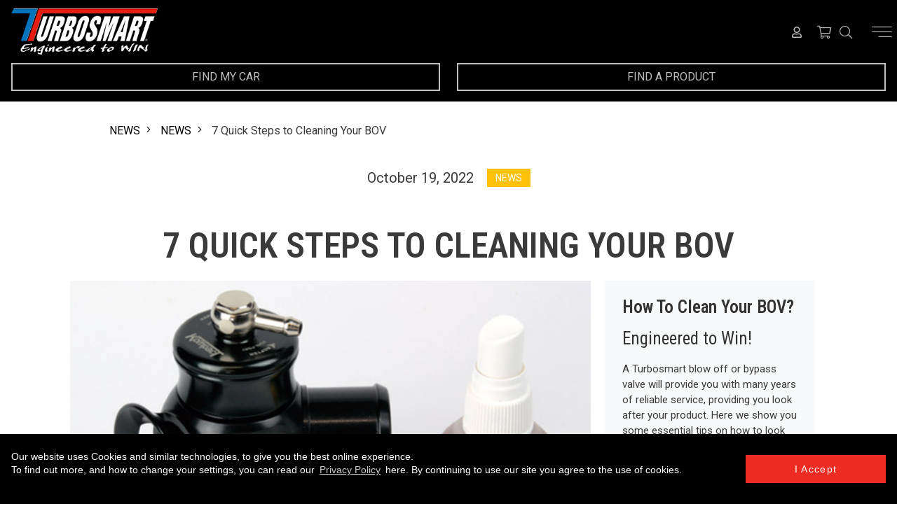

--- FILE ---
content_type: text/html; charset=UTF-8
request_url: https://www.turbosmart.com/news/7-quick-steps-to-cleaning-your-bov/
body_size: 45755
content:
<!DOCTYPE html>
<html lang="en-AU">
<head>
	<meta charset="UTF-8">
	<meta name="viewport" content="width=device-width, initial-scale=1, user-scalable=no">
	<link rel="pingback" href="https://www.turbosmart.com/xmlrpc.php">
	<link href="https://fonts.googleapis.com/css?family=Lato:100,100i,300,300i,400,400i,700,700i,900,900i|Roboto+Condensed:300,300i,400,400i,700,700i|Roboto:100,100i,300,300i,400,400i,500,500i,700,700i,900,900i&amp;subset=latin-ext" rel="stylesheet">



	<meta name="google-site-verification" content="FZsKRlExYdVIAsV85oOWRPnycffEEpmxXUtae5xcePs" />
	<meta name="google-site-verification" content="14CEopCQI8PNsoFrZ3EvdSdoMSj3NN-sK34OXUB7B18" />
	<meta name="google-site-verification" content="1VqIU8eZ6zQwQv7iZvrBAv1kSY8uviTNYbowj4e5BzE" />
	<meta name="google-site-verification" content="1-JMX37tNM6YQN0VGOfJFqj7C1Lvq_6O7h-qMHSsqVo" />
	<meta name="google-site-verification" content="Ew1R1V56endJtuNXjOxYr7Ap7K_p3wmRlX4u294Mm0o" />



<!-- Meta Pixel Code -->
<script>
!function(f,b,e,v,n,t,s)
{if(f.fbq)return;n=f.fbq=function(){n.callMethod?
n.callMethod.apply(n,arguments):n.queue.push(arguments)};
if(!f._fbq)f._fbq=n;n.push=n;n.loaded=!0;n.version='2.0';
n.queue=[];t=b.createElement(e);t.async=!0;
t.src=v;s=b.getElementsByTagName(e)[0];
s.parentNode.insertBefore(t,s)}(window, document,'script',
'https://connect.facebook.net/en_US/fbevents.js');
fbq('init', '681169920422365');
fbq('track', 'PageView');
</script>
<noscript><img height="1" width="1" style="display:none"
src="https://www.facebook.com/tr?id=681169920422365&ev=PageView&noscript=1"
/></noscript>
<!-- End Meta Pixel Code -->





	<meta name='robots' content='index, follow, max-image-preview:large, max-snippet:-1, max-video-preview:-1' />

<!-- Google Tag Manager for WordPress by gtm4wp.com -->
<script data-cfasync="false" data-pagespeed-no-defer>
	var gtm4wp_datalayer_name = "dataLayer";
	var dataLayer = dataLayer || [];
	const gtm4wp_use_sku_instead = 1;
	const gtm4wp_currency = 'USD';
	const gtm4wp_product_per_impression = 10;
	const gtm4wp_clear_ecommerce = false;

	const gtm4wp_scrollerscript_debugmode         = false;
	const gtm4wp_scrollerscript_callbacktime      = 100;
	const gtm4wp_scrollerscript_readerlocation    = 150;
	const gtm4wp_scrollerscript_contentelementid  = "content";
	const gtm4wp_scrollerscript_scannertime       = 60;
</script>
<!-- End Google Tag Manager for WordPress by gtm4wp.com -->
	<!-- This site is optimized with the Yoast SEO Premium plugin v22.2 (Yoast SEO v22.2) - https://yoast.com/wordpress/plugins/seo/ -->
	<title>7 Quick Steps to Cleaning Your BOV &#8226; Turbosmart</title>
	<meta name="description" content="A clean BOV or BPV is designed to provide you with years of reliable service, providing a simple maintenance schedule is easy. Learn More!" />
	<link rel="canonical" href="https://www.turbosmart.com/news/7-quick-steps-to-cleaning-your-bov/" />
	<meta property="og:locale" content="en_US" />
	<meta property="og:type" content="article" />
	<meta property="og:title" content="7 Quick Steps to Cleaning Your BOV &#8226; Turbosmart" />
	<meta property="og:description" content="A clean BOV or BPV is designed to provide you with years of reliable service, providing a simple maintenance schedule is easy. Learn More!" />
	<meta property="og:url" content="https://www.turbosmart.com/news/7-quick-steps-to-cleaning-your-bov/" />
	<meta property="og:site_name" content="Turbosmart" />
	<meta property="article:publisher" content="https://www.facebook.com/Turbosmart" />
	<meta property="article:published_time" content="2022-10-18T22:00:24+00:00" />
	<meta property="article:modified_time" content="2023-06-22T04:27:02+00:00" />
	<meta property="og:image" content="https://www.turbosmart.com/wp-content/uploads/2018/10/5518.jpeg" />
	<meta property="og:image:width" content="567" />
	<meta property="og:image:height" content="366" />
	<meta property="og:image:type" content="image/jpeg" />
	<meta name="author" content="Gary Griffiths" />
	<script type="application/ld+json" class="yoast-schema-graph">{"@context":"https://schema.org","@graph":[{"@type":"Article","@id":"https://www.turbosmart.com/news/7-quick-steps-to-cleaning-your-bov/#article","isPartOf":{"@id":"https://www.turbosmart.com/news/7-quick-steps-to-cleaning-your-bov/"},"author":{"name":"Gary Griffiths","@id":"https://www.turbosmart.com/#/schema/person/3ef5d7cf5b57b020ffd8fa4789011fd0"},"headline":"7 Quick Steps to Cleaning Your BOV","datePublished":"2022-10-18T22:00:24+00:00","dateModified":"2023-06-22T04:27:02+00:00","mainEntityOfPage":{"@id":"https://www.turbosmart.com/news/7-quick-steps-to-cleaning-your-bov/"},"wordCount":1009,"publisher":{"@id":"https://www.turbosmart.com/#organization"},"image":{"@id":"https://www.turbosmart.com/news/7-quick-steps-to-cleaning-your-bov/#primaryimage"},"thumbnailUrl":"https://www.turbosmart.com/wp-content/uploads/2018/10/5518.jpeg","keywords":["2022","Cleaning BOV"],"articleSection":["Uncategorized"],"inLanguage":"en-AU"},{"@type":"WebPage","@id":"https://www.turbosmart.com/news/7-quick-steps-to-cleaning-your-bov/","url":"https://www.turbosmart.com/news/7-quick-steps-to-cleaning-your-bov/","name":"7 Quick Steps to Cleaning Your BOV &#8226; Turbosmart","isPartOf":{"@id":"https://www.turbosmart.com/#website"},"primaryImageOfPage":{"@id":"https://www.turbosmart.com/news/7-quick-steps-to-cleaning-your-bov/#primaryimage"},"image":{"@id":"https://www.turbosmart.com/news/7-quick-steps-to-cleaning-your-bov/#primaryimage"},"thumbnailUrl":"https://www.turbosmart.com/wp-content/uploads/2018/10/5518.jpeg","datePublished":"2022-10-18T22:00:24+00:00","dateModified":"2023-06-22T04:27:02+00:00","description":"A clean BOV or BPV is designed to provide you with years of reliable service, providing a simple maintenance schedule is easy. Learn More!","breadcrumb":{"@id":"https://www.turbosmart.com/news/7-quick-steps-to-cleaning-your-bov/#breadcrumb"},"inLanguage":"en-AU","potentialAction":[{"@type":"ReadAction","target":["https://www.turbosmart.com/news/7-quick-steps-to-cleaning-your-bov/"]}]},{"@type":"ImageObject","inLanguage":"en-AU","@id":"https://www.turbosmart.com/news/7-quick-steps-to-cleaning-your-bov/#primaryimage","url":"https://www.turbosmart.com/wp-content/uploads/2018/10/5518.jpeg","contentUrl":"https://www.turbosmart.com/wp-content/uploads/2018/10/5518.jpeg","width":567,"height":366,"caption":"BOV and Lubricant"},{"@type":"BreadcrumbList","@id":"https://www.turbosmart.com/news/7-quick-steps-to-cleaning-your-bov/#breadcrumb","itemListElement":[{"@type":"ListItem","position":1,"name":"Home","item":"https://www.turbosmart.com/"},{"@type":"ListItem","position":2,"name":"News","item":"https://www.turbosmart.com/news/general/"},{"@type":"ListItem","position":3,"name":"7 Quick Steps to Cleaning Your BOV"}]},{"@type":"WebSite","@id":"https://www.turbosmart.com/#website","url":"https://www.turbosmart.com/","name":"Turbosmart","description":"Engineered to win","publisher":{"@id":"https://www.turbosmart.com/#organization"},"potentialAction":[{"@type":"SearchAction","target":{"@type":"EntryPoint","urlTemplate":"https://www.turbosmart.com/?s={search_term_string}"},"query-input":"required name=search_term_string"}],"inLanguage":"en-AU"},{"@type":"Organization","@id":"https://www.turbosmart.com/#organization","name":"Turbosmart","url":"https://www.turbosmart.com/","logo":{"@type":"ImageObject","inLanguage":"en-AU","@id":"https://www.turbosmart.com/#/schema/logo/image/","url":"https://www.turbosmart.com/wp-content/uploads/2023/08/Square-logo.jpg","contentUrl":"https://www.turbosmart.com/wp-content/uploads/2023/08/Square-logo.jpg","width":2000,"height":2000,"caption":"Turbosmart"},"image":{"@id":"https://www.turbosmart.com/#/schema/logo/image/"},"sameAs":["https://www.facebook.com/Turbosmart","https://www.instagram.com/turbosmarthq/","https://www.linkedin.com/company/turbosmart","https://www.youtube.com/c/TurbosmartHQ"]},{"@type":"Person","@id":"https://www.turbosmart.com/#/schema/person/3ef5d7cf5b57b020ffd8fa4789011fd0","name":"Gary Griffiths","image":{"@type":"ImageObject","inLanguage":"en-AU","@id":"https://www.turbosmart.com/#/schema/person/image/","url":"https://secure.gravatar.com/avatar/ebcf25996ee0a65e7c655989afb6094f?s=96&d=mm&r=g","contentUrl":"https://secure.gravatar.com/avatar/ebcf25996ee0a65e7c655989afb6094f?s=96&d=mm&r=g","caption":"Gary Griffiths"},"sameAs":["https://www.turbosmart.com"]}]}</script>
	<!-- / Yoast SEO Premium plugin. -->


<link rel='dns-prefetch' href='//stats.wp.com' />
<link rel='dns-prefetch' href='//cdnjs.cloudflare.com' />
<link rel='dns-prefetch' href='//code.jquery.com' />
<link rel='dns-prefetch' href='//stackpath.bootstrapcdn.com' />
<script type="text/javascript">
/* <![CDATA[ */
window._wpemojiSettings = {"baseUrl":"https:\/\/s.w.org\/images\/core\/emoji\/15.0.3\/72x72\/","ext":".png","svgUrl":"https:\/\/s.w.org\/images\/core\/emoji\/15.0.3\/svg\/","svgExt":".svg","source":{"concatemoji":"https:\/\/www.turbosmart.com\/wp-includes\/js\/wp-emoji-release.min.js?ver=6.5.3"}};
/*! This file is auto-generated */
!function(i,n){var o,s,e;function c(e){try{var t={supportTests:e,timestamp:(new Date).valueOf()};sessionStorage.setItem(o,JSON.stringify(t))}catch(e){}}function p(e,t,n){e.clearRect(0,0,e.canvas.width,e.canvas.height),e.fillText(t,0,0);var t=new Uint32Array(e.getImageData(0,0,e.canvas.width,e.canvas.height).data),r=(e.clearRect(0,0,e.canvas.width,e.canvas.height),e.fillText(n,0,0),new Uint32Array(e.getImageData(0,0,e.canvas.width,e.canvas.height).data));return t.every(function(e,t){return e===r[t]})}function u(e,t,n){switch(t){case"flag":return n(e,"\ud83c\udff3\ufe0f\u200d\u26a7\ufe0f","\ud83c\udff3\ufe0f\u200b\u26a7\ufe0f")?!1:!n(e,"\ud83c\uddfa\ud83c\uddf3","\ud83c\uddfa\u200b\ud83c\uddf3")&&!n(e,"\ud83c\udff4\udb40\udc67\udb40\udc62\udb40\udc65\udb40\udc6e\udb40\udc67\udb40\udc7f","\ud83c\udff4\u200b\udb40\udc67\u200b\udb40\udc62\u200b\udb40\udc65\u200b\udb40\udc6e\u200b\udb40\udc67\u200b\udb40\udc7f");case"emoji":return!n(e,"\ud83d\udc26\u200d\u2b1b","\ud83d\udc26\u200b\u2b1b")}return!1}function f(e,t,n){var r="undefined"!=typeof WorkerGlobalScope&&self instanceof WorkerGlobalScope?new OffscreenCanvas(300,150):i.createElement("canvas"),a=r.getContext("2d",{willReadFrequently:!0}),o=(a.textBaseline="top",a.font="600 32px Arial",{});return e.forEach(function(e){o[e]=t(a,e,n)}),o}function t(e){var t=i.createElement("script");t.src=e,t.defer=!0,i.head.appendChild(t)}"undefined"!=typeof Promise&&(o="wpEmojiSettingsSupports",s=["flag","emoji"],n.supports={everything:!0,everythingExceptFlag:!0},e=new Promise(function(e){i.addEventListener("DOMContentLoaded",e,{once:!0})}),new Promise(function(t){var n=function(){try{var e=JSON.parse(sessionStorage.getItem(o));if("object"==typeof e&&"number"==typeof e.timestamp&&(new Date).valueOf()<e.timestamp+604800&&"object"==typeof e.supportTests)return e.supportTests}catch(e){}return null}();if(!n){if("undefined"!=typeof Worker&&"undefined"!=typeof OffscreenCanvas&&"undefined"!=typeof URL&&URL.createObjectURL&&"undefined"!=typeof Blob)try{var e="postMessage("+f.toString()+"("+[JSON.stringify(s),u.toString(),p.toString()].join(",")+"));",r=new Blob([e],{type:"text/javascript"}),a=new Worker(URL.createObjectURL(r),{name:"wpTestEmojiSupports"});return void(a.onmessage=function(e){c(n=e.data),a.terminate(),t(n)})}catch(e){}c(n=f(s,u,p))}t(n)}).then(function(e){for(var t in e)n.supports[t]=e[t],n.supports.everything=n.supports.everything&&n.supports[t],"flag"!==t&&(n.supports.everythingExceptFlag=n.supports.everythingExceptFlag&&n.supports[t]);n.supports.everythingExceptFlag=n.supports.everythingExceptFlag&&!n.supports.flag,n.DOMReady=!1,n.readyCallback=function(){n.DOMReady=!0}}).then(function(){return e}).then(function(){var e;n.supports.everything||(n.readyCallback(),(e=n.source||{}).concatemoji?t(e.concatemoji):e.wpemoji&&e.twemoji&&(t(e.twemoji),t(e.wpemoji)))}))}((window,document),window._wpemojiSettings);
/* ]]> */
</script>
<link rel='stylesheet' id='sbi_styles-css' href='https://www.turbosmart.com/wp-content/plugins/instagram-feed/css/sbi-styles.min.css?ver=6.2.9' type='text/css' media='all' />
<style id='wp-emoji-styles-inline-css' type='text/css'>

	img.wp-smiley, img.emoji {
		display: inline !important;
		border: none !important;
		box-shadow: none !important;
		height: 1em !important;
		width: 1em !important;
		margin: 0 0.07em !important;
		vertical-align: -0.1em !important;
		background: none !important;
		padding: 0 !important;
	}
</style>
<link rel='stylesheet' id='contact-form-7-css' href='https://www.turbosmart.com/wp-content/plugins/contact-form-7/includes/css/styles.css?ver=5.9' type='text/css' media='all' />
<link rel='stylesheet' id='in8sync-visual-composer-css' href='https://www.turbosmart.com/wp-content/plugins/in8sync-customer-portal/_/css/js_composer.min.css?ver=1603069479' type='text/css' media='all' />
<link rel='stylesheet' id='in8sync-customer-portal-css' href='https://www.turbosmart.com/wp-content/plugins/in8sync-customer-portal/_/css/customization.css?ver=1596746722' type='text/css' media='all' />
<link rel='stylesheet' id='in8sync-customer-portal-custom-css' href='https://www.turbosmart.com/wp-content/plugins/in8sync-customer-portal/_/css/styles.css?ver=1581542714' type='text/css' media='all' />
<link rel='stylesheet' id='magnific-popup-css' href='https://cdnjs.cloudflare.com/ajax/libs/magnific-popup.js/1.1.0/magnific-popup.min.css?ver=6.5.3' type='text/css' media='all' />
<link rel='stylesheet' id='f-awesome-css' href='https://stackpath.bootstrapcdn.com/font-awesome/4.7.0/css/font-awesome.min.css?ver=6.5.3' type='text/css' media='all' />
<link rel='stylesheet' id='jquery-ui-css-css' href='//code.jquery.com/ui/1.12.1/themes/base/jquery-ui.css?ver=6.5.3' type='text/css' media='all' />
<link rel='stylesheet' id='in8sync-customization-css-css' href='https://www.turbosmart.com/wp-content/plugins/in8sync-customization//css/styles.css?ver=6.5.3' type='text/css' media='all' />
<link rel='stylesheet' id='woo_vpf_ymm_colorbox_style-css' href='https://www.turbosmart.com/wp-content/plugins/woo-vehicle-parts-finder-ymm/assets/css/colorbox.css?ver=6.5.3' type='text/css' media='all' />
<link rel='stylesheet' id='woo_vpf_ymm_front_style-css' href='https://www.turbosmart.com/wp-content/plugins/woo-vehicle-parts-finder-ymm/assets/css/style.css?ver=6.5.3' type='text/css' media='all' />
<link rel='stylesheet' id='wc-aelia-cs-frontend-css' href='https://www.turbosmart.com/wp-content/plugins/woocommerce-aelia-currencyswitcher/src/design/css/frontend.css?ver=4.6.5.180828' type='text/css' media='all' />
<link rel='stylesheet' id='woocommerce-layout-css' href='https://www.turbosmart.com/wp-content/plugins/woocommerce/assets/css/woocommerce-layout.css?ver=8.6.1' type='text/css' media='all' />
<link rel='stylesheet' id='woocommerce-smallscreen-css' href='https://www.turbosmart.com/wp-content/plugins/woocommerce/assets/css/woocommerce-smallscreen.css?ver=8.6.1' type='text/css' media='only screen and (max-width: 768px)' />
<link rel='stylesheet' id='woocommerce-general-css' href='https://www.turbosmart.com/wp-content/plugins/woocommerce/assets/css/woocommerce.css?ver=8.6.1' type='text/css' media='all' />
<style id='woocommerce-inline-inline-css' type='text/css'>
.woocommerce form .form-row .required { visibility: visible; }
</style>
<link rel='stylesheet' id='wpex-font-awesome-css' href='https://www.turbosmart.com/wp-content/plugins/wp-timelines/css/font-awesome/css/font-awesome.min.css?ver=6.5.3' type='text/css' media='all' />
<link rel='stylesheet' id='wpex-ex_s_lick-css' href='https://www.turbosmart.com/wp-content/plugins/wp-timelines/js/ex_s_lick/ex_s_lick.css?ver=6.5.3' type='text/css' media='all' />
<link rel='stylesheet' id='wpex-ex_s_lick-theme-css' href='https://www.turbosmart.com/wp-content/plugins/wp-timelines/js/ex_s_lick/ex_s_lick-theme.css?ver=6.5.3' type='text/css' media='all' />
<link rel='stylesheet' id='wpex-timeline-animate-css' href='https://www.turbosmart.com/wp-content/plugins/wp-timelines/css/animate.css?ver=6.5.3' type='text/css' media='all' />
<link rel='stylesheet' id='wpex-timeline-css-css' href='https://www.turbosmart.com/wp-content/plugins/wp-timelines/css/style.css?ver=6.5.3' type='text/css' media='all' />
<link rel='stylesheet' id='wpex-timeline-sidebyside-css' href='https://www.turbosmart.com/wp-content/plugins/wp-timelines/css/style-sidebyside.css?ver=6.5.3' type='text/css' media='all' />
<link rel='stylesheet' id='wpex-horiz-css-css' href='https://www.turbosmart.com/wp-content/plugins/wp-timelines/css/horiz-style.css?ver=3.2' type='text/css' media='all' />
<link rel='stylesheet' id='wpex-timeline-dark-css-css' href='https://www.turbosmart.com/wp-content/plugins/wp-timelines/css/dark.css?ver=6.5.3' type='text/css' media='all' />
<style id='wpex-timeline-dark-css-inline-css' type='text/css'>
    .wpex-timeline > li .wpex-timeline-icon .fa{font-weight: normal;}
    	.wpextl-loadicon,
    .wpextl-loadicon::before,
	.wpextl-loadicon::after{ border-left-color:#0c7bbd}
    .wpex-filter > .fa,
    .wpex-endlabel.wpex-loadmore span, .wpex-tltitle.wpex-loadmore span, .wpex-loadmore .loadmore-timeline,
    .wpex-timeline-list.show-icon .wpex-timeline > li:after, .wpex-timeline-list.show-icon .wpex-timeline > li:first-child:before,
    .wpex-timeline-list.show-icon .wpex-timeline.style-center > li .wpex-content-left .wpex-leftdate,
    .wpex-timeline-list.show-icon li .wpex-timeline-icon .fa,
    .wpex .timeline-details .wptl-readmore > a:hover,
    .wpex-spinner > div,
    .wpex.horizontal-timeline .ex_s_lick-prev:hover, .wpex.horizontal-timeline .ex_s_lick-next:hover,
    .wpex.horizontal-timeline .horizontal-content .ex_s_lick-next:hover,
    .wpex.horizontal-timeline .horizontal-content .ex_s_lick-prev:hover,
    .wpex.horizontal-timeline .horizontal-nav li.ex_s_lick-current span.tl-point:before,
    .wpex.horizontal-timeline.tl-hozsteps .horizontal-nav li.ex_s_lick-current span.tl-point i,
    .timeline-navigation a.btn,
    .timeline-navigation div > a,
    .wpex.horizontal-timeline.ex-multi-item .horizontal-nav li .wpex_point:before,
    .wpex.horizontal-timeline.ex-multi-item .horizontal-nav li.ex_s_lick-current .wpex_point:before,
    .wpex.wpex-horizontal-3.ex-multi-item .horizontal-nav  h2 a,
    .wpex-timeline-list:not(.show-icon) .wptl-feature-name span,
    .wpex.horizontal-timeline.ex-multi-item:not(.wpex-horizontal-4) .horizontal-nav li span.wpex_point,
    .wpex.horizontal-timeline.ex-multi-item:not(.wpex-horizontal-4) .horizontal-nav li span.wpex_point,
    .show-wide_img .wpex-timeline > li .wpex-timeline-time span.tll-date,
    .wpex-timeline-list.show-bg.left-tl li .wpex-timeline-label .wpex-content-left .wpex-leftdate,
    .wpex-timeline-list.show-simple:not(.show-simple-bod) ul li .wpex-timeline-time .tll-date,
    .show-box-color .tlb-time,
    .sidebyside-tl.show-classic span.tll-date,
    .wptl-back-to-list a,
    .wpex-timeline > li .wpex-timeline-icon .fa{ background:#0c7bbd}
    .wpex-timeline-list.show-icon li .wpex-timeline-icon .fa:before,
    .wpex-filter span.active,
    .wpex-timeline-list.show-simple.show-simple-bod ul li .wpex-timeline-time .tll-date,
    .wpex-timeline-list.show-simple .wptl-readmore-center a,
    .wpex-timeline-list .wpex-taxonomy-filter a:hover, .wpex-timeline-list .wpex-taxonomy-filter a.active,
    .wpex.horizontal-timeline .ex_s_lick-prev, .wpex.horizontal-timeline .ex_s_lick-next,
    .wpex.horizontal-timeline.tl-hozsteps .horizontal-nav li.prev_item:not(.ex_s_lick-current) span.tl-point i,
    .wpex.horizontal-timeline.ex-multi-item .horizontal-nav li span.wpex_point i,
    .wpex-timeline-list.show-clean .wpex-timeline > li .wpex-timeline-label h2,
    .wpex-timeline-list.show-simple li .wpex-timeline-icon .fa:not(.no-icon):before,
    .show-wide_img.left-tl .wpex-timeline > li .wpex-timeline-icon .fa:not(.no-icon):not(.icon-img):before,
    .wpex-timeline > li .wpex-timeline-time span:last-child{ color:#0c7bbd}
    .wpex .timeline-details .wptl-readmore > a,
    .wpex.horizontal-timeline .ex_s_lick-prev:hover, .wpex.horizontal-timeline .ex_s_lick-next:hover,
    .wpex.horizontal-timeline .horizontal-content .ex_s_lick-next:hover,
    .wpex.horizontal-timeline .horizontal-content .ex_s_lick-prev:hover,
    .wpex.horizontal-timeline .horizontal-nav li.ex_s_lick-current span.tl-point:before,
    .wpex.horizontal-timeline .ex_s_lick-prev, .wpex.horizontal-timeline .ex_s_lick-next,
    .wpex.horizontal-timeline .timeline-pos-select,
    .wpex.horizontal-timeline .horizontal-nav li.prev_item span.tl-point:before,
    .wpex.horizontal-timeline.tl-hozsteps .horizontal-nav li.ex_s_lick-current span.tl-point i,
    .wpex.horizontal-timeline.tl-hozsteps .timeline-hr, .wpex.horizontal-timeline.tl-hozsteps .timeline-pos-select,
    .wpex.horizontal-timeline.tl-hozsteps .horizontal-nav li.prev_item span.tl-point i,
    .wpex-timeline-list.left-tl.show-icon .wptl-feature-name,
    .wpex-timeline-list.show-icon .wptl-feature-name span,
    .wpex.horizontal-timeline.ex-multi-item .horizontal-nav li span.wpex_point i,
    .wpex.horizontal-timeline.ex-multi-item.wpex-horizontal-4 .wpextt_templates .wptl-readmore a,
    .wpex-timeline-list.show-box-color .style-center > li:nth-child(odd) .wpex-timeline-label,
	.wpex-timeline-list.show-box-color .style-center > li .wpex-timeline-label,
	.wpex-timeline-list.show-box-color .style-center > li:nth-child(odd) .wpex-timeline-icon .fa:after,
	.wpex-timeline-list.show-box-color li .wpex-timeline-icon i:after,
    .wpex.wpex-horizontal-3.ex-multi-item .horizontal-nav .wpextt_templates .wptl-readmore a{border-color: #0c7bbd;}
    .wpex-timeline > li .wpex-timeline-label:before,
    .show-wide_img .wpex-timeline > li .wpex-timeline-time span.tll-date:before, 
    .wpex-timeline > li .wpex-timeline-label:before,
    .wpex-timeline-list.show-wide_img.left-tl .wpex-timeline > li .wpex-timeline-time span.tll-date:before,
    .wpex-timeline-list.show-icon.show-bg .wpex-timeline > li .wpex-timeline-label:after,
    .wpex-timeline-list.show-icon .wpex-timeline.style-center > li .wpex-timeline-label:after
    {border-right-color: #0c7bbd;}
    .wpex-filter span,
    .wpex-timeline > li .wpex-timeline-label{border-left-color: #0c7bbd;}
    .wpex-timeline-list.show-wide_img .wpex-timeline > li .timeline-details,
    .wpex.horizontal-timeline.ex-multi-item:not(.wpex-horizontal-4) .horizontal-nav li span.wpex_point:after{border-top-color: #0c7bbd;}
    .wpex.wpex-horizontal-3.ex-multi-item .wpex-timeline-label .timeline-details:after{border-bottom-color: #0c7bbd;}
    @media (min-width: 768px){
        .wpex-timeline.style-center > li:nth-child(odd) .wpex-timeline-label{border-right-color: #0c7bbd;}
        .show-wide_img .wpex-timeline > li:nth-child(even) .wpex-timeline-time span.tll-date:before,
        .wpex-timeline.style-center > li:nth-child(odd) .wpex-timeline-label:before,
        .wpex-timeline-list.show-icon .style-center > li:nth-child(odd) .wpex-timeline-label:after{border-left-color: #0c7bbd;}
    }
		.wpex-timeline-list,
    .wpex .wptl-excerpt,
    .wpex-single-timeline,
	.wpex{font-family: "Roboto", sans-serif;}
    .wpex-timeline-list,
    .wpex .wptl-excerpt,
    .wpex-single-timeline,
	.wpex,
    .wpex-timeline > li .wpex-timeline-label{font-size:16px;}
	.wpex-single-timeline h1.tl-title,
	.wpex-timeline-list.show-icon li .wpex-content-left,
    .wpex-timeline-list .wptl-feature-name span,
    .wpex .wpex-dates a, .wpex h2, .wpex h2 a, .wpex .timeline-details h2,
    .wpex-timeline > li .wpex-timeline-time span:last-child,
    .wpex .timeline-details h2{font-family: "Roboto Condensed", sans-serif;}
	.wpex-single-timeline h1.tl-title,
    .wpex-timeline-list .wptl-feature-name span,
    .wpex-timeline > li .wpex-timeline-time span:last-child,
	.wpex h2, .wpex h2 a, .wpex .timeline-details h2, .wpex .timeline-details h2{font-size: 30px;}
	.wptl-more-meta span a, .wptl-more-meta span,
	.wpex-endlabel.wpex-loadmore span, .wpex-tltitle.wpex-loadmore span, .wpex-loadmore .loadmore-timeline,
    .wpex-timeline > li .wpex-timeline-label,
    .wpex .timeline-details .wptl-readmore > a,
    .wpex-timeline > li .wpex-timeline-time span.info-h,
	li .wptl-readmore-center > a{font-family: "Roboto", sans-serif;}
	.wptl-more-meta span a, .wptl-more-meta span,
	.wpex-endlabel.wpex-loadmore span, .wpex-tltitle.wpex-loadmore span, .wpex-loadmore .loadmore-timeline,
    .wpex-timeline > li .wpex-timeline-time span.info-h,
    .wpex .timeline-details .wptl-readmore > a,
	li .wptl-readmore-center > a{font-size: Roboto;}
	.timeline-media > a{display: inline-block; box-shadow: none;}
    .wpex-timeline > li .wpex-timeline-label h2 a,
    .wpex-timeline-icon > a,
    .wpex.horizontal-timeline .wpex-timeline-label h2 a,
    .timeline-media > a, time.wpex-timeline-time > a, .wpex-leftdate + a, a.img-left { pointer-events: none;} .wptl-readmore-center, .wptl-readmore { display: none !important;} 
    
    .wpex-timeline-list.left-tl.wptl-lightbox .wpex-leftdate + a,
    .wpex-timeline-list.wptl-lightbox a.img-left {
        pointer-events: auto;
    }
    
</style>
<link rel='stylesheet' id='parente2-style-css' href='https://www.turbosmart.com/wp-content/themes/turbosmart/style.css?ver=6.5.3' type='text/css' media='all' />
<link rel='stylesheet' id='childe2-style-css' href='https://www.turbosmart.com/wp-content/themes/turbosmartchild/style.css?ver=6.5.3' type='text/css' media='all' />
<link rel='stylesheet' id='custom-style-css' href='https://www.turbosmart.com/wp-content/themes/turbosmartchild/assets/css/custom-style.css?ver=6.5.3' type='text/css' media='all' />
<link rel='stylesheet' id='turbosmart-normalize-css' href='https://www.turbosmart.com/wp-content/themes/turbosmart/assets/css/style.min.css?ver=1695628917' type='text/css' media='all' />
<link rel='stylesheet' id='elementor-lazyload-css' href='https://www.turbosmart.com/wp-content/plugins/elementor/assets/css/modules/lazyload/frontend.min.css?ver=3.19.4' type='text/css' media='all' />
<link rel='stylesheet' id='elementor-frontend-css' href='https://www.turbosmart.com/wp-content/plugins/elementor/assets/css/frontend-lite.min.css?ver=3.19.4' type='text/css' media='all' />
<style id='elementor-frontend-inline-css' type='text/css'>
.elementor-kit-50421{--e-global-color-primary:#333333;--e-global-color-secondary:#333333;--e-global-color-text:#3A3A3A;--e-global-color-accent:#0C7BBD;--e-global-color-121dd83:#005588;--e-global-color-3c11a66:#EE2E26;--e-global-color-d0e5e5f:#C5241D;--e-global-color-bed7401:#252525;--e-global-typography-primary-font-family:"Roboto Condensed";--e-global-typography-primary-font-weight:600;--e-global-typography-secondary-font-family:"Roboto Condensed";--e-global-typography-secondary-font-weight:400;--e-global-typography-text-font-family:"Roboto";--e-global-typography-text-font-size:16px;--e-global-typography-text-font-weight:400;--e-global-typography-accent-font-family:"Roboto";--e-global-typography-accent-font-weight:500;color:#3A3A3A;}.elementor-kit-50421 a{color:#0C7BBD;}.elementor-kit-50421 a:hover{color:#0C7BBD;}.elementor-kit-50421 h1{font-family:"Roboto Condensed", Sans-serif;font-size:50px;font-weight:600;text-transform:uppercase;font-style:normal;line-height:56px;}.elementor-kit-50421 h2{color:#333333;font-family:"Roboto Condensed", Sans-serif;font-size:38px;font-weight:500;text-transform:uppercase;}.elementor-kit-50421 h3{color:#333333;font-family:"Roboto Condensed", Sans-serif;}.elementor-kit-50421 h4{color:#333333;font-family:"Roboto Condensed", Sans-serif;}.elementor-kit-50421 h5{color:#333333;font-family:"Roboto Condensed", Sans-serif;}.elementor-kit-50421 h6{color:#333333;}.elementor-kit-50421 button,.elementor-kit-50421 input[type="button"],.elementor-kit-50421 input[type="submit"],.elementor-kit-50421 .elementor-button{font-family:"Roboto", Sans-serif;font-size:16px;color:#FFFFFF;background-color:#0C7BBD;}.elementor-kit-50421 button:hover,.elementor-kit-50421 button:focus,.elementor-kit-50421 input[type="button"]:hover,.elementor-kit-50421 input[type="button"]:focus,.elementor-kit-50421 input[type="submit"]:hover,.elementor-kit-50421 input[type="submit"]:focus,.elementor-kit-50421 .elementor-button:hover,.elementor-kit-50421 .elementor-button:focus{color:#FFFFFF;background-color:#0C7BBD;border-radius:5px 5px 5px 5px;}.elementor-section.elementor-section-boxed > .elementor-container{max-width:1140px;}.e-con{--container-max-width:1140px;}.elementor-widget:not(:last-child){margin-block-end:20px;}.elementor-element{--widgets-spacing:20px 20px;}.elementor-kit-50421 e-page-transition{background-color:#000000;}@media(max-width:1024px){.elementor-kit-50421 h1{font-size:40px;line-height:1.2em;}.elementor-section.elementor-section-boxed > .elementor-container{max-width:1024px;}.e-con{--container-max-width:1024px;}}@media(max-width:767px){.elementor-kit-50421 h1{font-size:30px;line-height:1.2em;}.elementor-section.elementor-section-boxed > .elementor-container{max-width:767px;}.e-con{--container-max-width:767px;}}
.elementor-widget-heading .elementor-heading-title{color:var( --e-global-color-primary );font-family:var( --e-global-typography-primary-font-family ), Sans-serif;font-weight:var( --e-global-typography-primary-font-weight );}.elementor-widget-image .widget-image-caption{color:var( --e-global-color-text );font-family:var( --e-global-typography-text-font-family ), Sans-serif;font-size:var( --e-global-typography-text-font-size );font-weight:var( --e-global-typography-text-font-weight );}.elementor-widget-text-editor{color:var( --e-global-color-text );font-family:var( --e-global-typography-text-font-family ), Sans-serif;font-size:var( --e-global-typography-text-font-size );font-weight:var( --e-global-typography-text-font-weight );}.elementor-widget-text-editor.elementor-drop-cap-view-stacked .elementor-drop-cap{background-color:var( --e-global-color-primary );}.elementor-widget-text-editor.elementor-drop-cap-view-framed .elementor-drop-cap, .elementor-widget-text-editor.elementor-drop-cap-view-default .elementor-drop-cap{color:var( --e-global-color-primary );border-color:var( --e-global-color-primary );}.elementor-widget-button .elementor-button{font-family:var( --e-global-typography-accent-font-family ), Sans-serif;font-weight:var( --e-global-typography-accent-font-weight );background-color:var( --e-global-color-accent );}.elementor-widget-divider{--divider-color:var( --e-global-color-secondary );}.elementor-widget-divider .elementor-divider__text{color:var( --e-global-color-secondary );font-family:var( --e-global-typography-secondary-font-family ), Sans-serif;font-weight:var( --e-global-typography-secondary-font-weight );}.elementor-widget-divider.elementor-view-stacked .elementor-icon{background-color:var( --e-global-color-secondary );}.elementor-widget-divider.elementor-view-framed .elementor-icon, .elementor-widget-divider.elementor-view-default .elementor-icon{color:var( --e-global-color-secondary );border-color:var( --e-global-color-secondary );}.elementor-widget-divider.elementor-view-framed .elementor-icon, .elementor-widget-divider.elementor-view-default .elementor-icon svg{fill:var( --e-global-color-secondary );}.elementor-widget-image-box .elementor-image-box-title{color:var( --e-global-color-primary );font-family:var( --e-global-typography-primary-font-family ), Sans-serif;font-weight:var( --e-global-typography-primary-font-weight );}.elementor-widget-image-box .elementor-image-box-description{color:var( --e-global-color-text );font-family:var( --e-global-typography-text-font-family ), Sans-serif;font-size:var( --e-global-typography-text-font-size );font-weight:var( --e-global-typography-text-font-weight );}.elementor-widget-icon.elementor-view-stacked .elementor-icon{background-color:var( --e-global-color-primary );}.elementor-widget-icon.elementor-view-framed .elementor-icon, .elementor-widget-icon.elementor-view-default .elementor-icon{color:var( --e-global-color-primary );border-color:var( --e-global-color-primary );}.elementor-widget-icon.elementor-view-framed .elementor-icon, .elementor-widget-icon.elementor-view-default .elementor-icon svg{fill:var( --e-global-color-primary );}.elementor-widget-icon-box.elementor-view-stacked .elementor-icon{background-color:var( --e-global-color-primary );}.elementor-widget-icon-box.elementor-view-framed .elementor-icon, .elementor-widget-icon-box.elementor-view-default .elementor-icon{fill:var( --e-global-color-primary );color:var( --e-global-color-primary );border-color:var( --e-global-color-primary );}.elementor-widget-icon-box .elementor-icon-box-title{color:var( --e-global-color-primary );}.elementor-widget-icon-box .elementor-icon-box-title, .elementor-widget-icon-box .elementor-icon-box-title a{font-family:var( --e-global-typography-primary-font-family ), Sans-serif;font-weight:var( --e-global-typography-primary-font-weight );}.elementor-widget-icon-box .elementor-icon-box-description{color:var( --e-global-color-text );font-family:var( --e-global-typography-text-font-family ), Sans-serif;font-size:var( --e-global-typography-text-font-size );font-weight:var( --e-global-typography-text-font-weight );}.elementor-widget-star-rating .elementor-star-rating__title{color:var( --e-global-color-text );font-family:var( --e-global-typography-text-font-family ), Sans-serif;font-size:var( --e-global-typography-text-font-size );font-weight:var( --e-global-typography-text-font-weight );}.elementor-widget-image-gallery .gallery-item .gallery-caption{font-family:var( --e-global-typography-accent-font-family ), Sans-serif;font-weight:var( --e-global-typography-accent-font-weight );}.elementor-widget-icon-list .elementor-icon-list-item:not(:last-child):after{border-color:var( --e-global-color-text );}.elementor-widget-icon-list .elementor-icon-list-icon i{color:var( --e-global-color-primary );}.elementor-widget-icon-list .elementor-icon-list-icon svg{fill:var( --e-global-color-primary );}.elementor-widget-icon-list .elementor-icon-list-item > .elementor-icon-list-text, .elementor-widget-icon-list .elementor-icon-list-item > a{font-family:var( --e-global-typography-text-font-family ), Sans-serif;font-size:var( --e-global-typography-text-font-size );font-weight:var( --e-global-typography-text-font-weight );}.elementor-widget-icon-list .elementor-icon-list-text{color:var( --e-global-color-secondary );}.elementor-widget-counter .elementor-counter-number-wrapper{color:var( --e-global-color-primary );font-family:var( --e-global-typography-primary-font-family ), Sans-serif;font-weight:var( --e-global-typography-primary-font-weight );}.elementor-widget-counter .elementor-counter-title{color:var( --e-global-color-secondary );font-family:var( --e-global-typography-secondary-font-family ), Sans-serif;font-weight:var( --e-global-typography-secondary-font-weight );}.elementor-widget-progress .elementor-progress-wrapper .elementor-progress-bar{background-color:var( --e-global-color-primary );}.elementor-widget-progress .elementor-title{color:var( --e-global-color-primary );font-family:var( --e-global-typography-text-font-family ), Sans-serif;font-size:var( --e-global-typography-text-font-size );font-weight:var( --e-global-typography-text-font-weight );}.elementor-widget-testimonial .elementor-testimonial-content{color:var( --e-global-color-text );font-family:var( --e-global-typography-text-font-family ), Sans-serif;font-size:var( --e-global-typography-text-font-size );font-weight:var( --e-global-typography-text-font-weight );}.elementor-widget-testimonial .elementor-testimonial-name{color:var( --e-global-color-primary );font-family:var( --e-global-typography-primary-font-family ), Sans-serif;font-weight:var( --e-global-typography-primary-font-weight );}.elementor-widget-testimonial .elementor-testimonial-job{color:var( --e-global-color-secondary );font-family:var( --e-global-typography-secondary-font-family ), Sans-serif;font-weight:var( --e-global-typography-secondary-font-weight );}.elementor-widget-tabs .elementor-tab-title, .elementor-widget-tabs .elementor-tab-title a{color:var( --e-global-color-primary );}.elementor-widget-tabs .elementor-tab-title.elementor-active,
					 .elementor-widget-tabs .elementor-tab-title.elementor-active a{color:var( --e-global-color-accent );}.elementor-widget-tabs .elementor-tab-title{font-family:var( --e-global-typography-primary-font-family ), Sans-serif;font-weight:var( --e-global-typography-primary-font-weight );}.elementor-widget-tabs .elementor-tab-content{color:var( --e-global-color-text );font-family:var( --e-global-typography-text-font-family ), Sans-serif;font-size:var( --e-global-typography-text-font-size );font-weight:var( --e-global-typography-text-font-weight );}.elementor-widget-accordion .elementor-accordion-icon, .elementor-widget-accordion .elementor-accordion-title{color:var( --e-global-color-primary );}.elementor-widget-accordion .elementor-accordion-icon svg{fill:var( --e-global-color-primary );}.elementor-widget-accordion .elementor-active .elementor-accordion-icon, .elementor-widget-accordion .elementor-active .elementor-accordion-title{color:var( --e-global-color-accent );}.elementor-widget-accordion .elementor-active .elementor-accordion-icon svg{fill:var( --e-global-color-accent );}.elementor-widget-accordion .elementor-accordion-title{font-family:var( --e-global-typography-primary-font-family ), Sans-serif;font-weight:var( --e-global-typography-primary-font-weight );}.elementor-widget-accordion .elementor-tab-content{color:var( --e-global-color-text );font-family:var( --e-global-typography-text-font-family ), Sans-serif;font-size:var( --e-global-typography-text-font-size );font-weight:var( --e-global-typography-text-font-weight );}.elementor-widget-toggle .elementor-toggle-title, .elementor-widget-toggle .elementor-toggle-icon{color:var( --e-global-color-primary );}.elementor-widget-toggle .elementor-toggle-icon svg{fill:var( --e-global-color-primary );}.elementor-widget-toggle .elementor-tab-title.elementor-active a, .elementor-widget-toggle .elementor-tab-title.elementor-active .elementor-toggle-icon{color:var( --e-global-color-accent );}.elementor-widget-toggle .elementor-toggle-title{font-family:var( --e-global-typography-primary-font-family ), Sans-serif;font-weight:var( --e-global-typography-primary-font-weight );}.elementor-widget-toggle .elementor-tab-content{color:var( --e-global-color-text );font-family:var( --e-global-typography-text-font-family ), Sans-serif;font-size:var( --e-global-typography-text-font-size );font-weight:var( --e-global-typography-text-font-weight );}.elementor-widget-alert .elementor-alert-title{font-family:var( --e-global-typography-primary-font-family ), Sans-serif;font-weight:var( --e-global-typography-primary-font-weight );}.elementor-widget-alert .elementor-alert-description{font-family:var( --e-global-typography-text-font-family ), Sans-serif;font-size:var( --e-global-typography-text-font-size );font-weight:var( --e-global-typography-text-font-weight );}.elementor-widget-nested-tabs > .elementor-widget-container > .e-n-tabs[data-touch-mode="false"] > .e-n-tabs-heading > .e-n-tab-title[aria-selected="false"]:hover{background:var( --e-global-color-accent );}.elementor-widget-nested-tabs > .elementor-widget-container > .e-n-tabs > .e-n-tabs-heading > .e-n-tab-title[aria-selected="true"], .elementor-widget-nested-tabs > .elementor-widget-container > .e-n-tabs[data-touch-mode="true"] > .e-n-tabs-heading > .e-n-tab-title[aria-selected="false"]:hover{background:var( --e-global-color-accent );}.elementor-widget-nested-tabs > .elementor-widget-container > .e-n-tabs > .e-n-tabs-heading > :is( .e-n-tab-title > .e-n-tab-title-text, .e-n-tab-title ){font-family:var( --e-global-typography-accent-font-family ), Sans-serif;font-weight:var( --e-global-typography-accent-font-weight );}.elementor-widget-uaques_element_aboutcontentarea .aboutContents .abt_desc p{font-family:var( --e-global-typography-primary-font-family ), Sans-serif;font-weight:var( --e-global-typography-primary-font-weight );}.elementor-widget-tourbo_element_strapheadingarea .strap-heading-with-cta-block .heading-title strong{font-family:var( --e-global-typography-primary-font-family ), Sans-serif;font-weight:var( --e-global-typography-primary-font-weight );}.elementor-widget-tourbo_element_strapheadingarea .strap-heading-with-cta-block .heading-title{font-family:var( --e-global-typography-primary-font-family ), Sans-serif;font-weight:var( --e-global-typography-primary-font-weight );}.elementor-widget-tourbo_element_strapheadingarea .strap-heading-with-cta-block .strap-heading a{font-family:var( --e-global-typography-primary-font-family ), Sans-serif;font-weight:var( --e-global-typography-primary-font-weight );}.elementor-widget-tourbo_element_strapheroimgewithtext .strap-hero-block .strap-hero .banner_Heading{font-family:var( --e-global-typography-primary-font-family ), Sans-serif;font-weight:var( --e-global-typography-primary-font-weight );}.elementor-widget-uaques_element_aboutrightcontentarea .about_right_content .content-box .sec-title .heading_class{font-family:var( --e-global-typography-primary-font-family ), Sans-serif;font-weight:var( --e-global-typography-primary-font-weight );}.elementor-widget-uaques_element_aboutrightcontentarea .about_right_content .content-box .text p{font-family:var( --e-global-typography-primary-font-family ), Sans-serif;font-weight:var( --e-global-typography-primary-font-weight );}.elementor-widget-uaques_element_aboutleftcontentarea .about_left_content .content-box .sec-title .heading_class{font-family:var( --e-global-typography-primary-font-family ), Sans-serif;font-weight:var( --e-global-typography-primary-font-weight );}.elementor-widget-uaques_element_aboutleftcontentarea .about_left_content .content-box .text p{font-family:var( --e-global-typography-primary-font-family ), Sans-serif;font-weight:var( --e-global-typography-primary-font-weight );}.elementor-widget-turbosmart_element_aboutcontentwithcta .about_box_content .content-box .sec-title .heading_class{font-family:var( --e-global-typography-primary-font-family ), Sans-serif;font-weight:var( --e-global-typography-primary-font-weight );}.elementor-widget-turbosmart_element_aboutcontentwithcta .about_box_content .content-box .text p{font-family:var( --e-global-typography-primary-font-family ), Sans-serif;font-weight:var( --e-global-typography-primary-font-weight );}.elementor-widget-turbosmart_element_aboutcontentwithcta .turbosmart_readmore_btn .elementor-button{font-family:var( --e-global-typography-accent-font-family ), Sans-serif;font-weight:var( --e-global-typography-accent-font-weight );}.elementor-widget-turbosmart_element_aboutcontentwithcta .turbosmart_readmore_btn .elementor-button {background-color:var( --e-global-color-accent );}.elementor-widget-text-path{font-family:var( --e-global-typography-text-font-family ), Sans-serif;font-size:var( --e-global-typography-text-font-size );font-weight:var( --e-global-typography-text-font-weight );}.elementor-widget-theme-site-logo .widget-image-caption{color:var( --e-global-color-text );font-family:var( --e-global-typography-text-font-family ), Sans-serif;font-size:var( --e-global-typography-text-font-size );font-weight:var( --e-global-typography-text-font-weight );}.elementor-widget-theme-site-title .elementor-heading-title{color:var( --e-global-color-primary );font-family:var( --e-global-typography-primary-font-family ), Sans-serif;font-weight:var( --e-global-typography-primary-font-weight );}.elementor-widget-theme-page-title .elementor-heading-title{color:var( --e-global-color-primary );font-family:var( --e-global-typography-primary-font-family ), Sans-serif;font-weight:var( --e-global-typography-primary-font-weight );}.elementor-widget-theme-post-title .elementor-heading-title{color:var( --e-global-color-primary );font-family:var( --e-global-typography-primary-font-family ), Sans-serif;font-weight:var( --e-global-typography-primary-font-weight );}.elementor-widget-theme-post-excerpt .elementor-widget-container{color:var( --e-global-color-text );font-family:var( --e-global-typography-text-font-family ), Sans-serif;font-size:var( --e-global-typography-text-font-size );font-weight:var( --e-global-typography-text-font-weight );}.elementor-widget-theme-post-content{color:var( --e-global-color-text );font-family:var( --e-global-typography-text-font-family ), Sans-serif;font-size:var( --e-global-typography-text-font-size );font-weight:var( --e-global-typography-text-font-weight );}.elementor-widget-theme-post-featured-image .widget-image-caption{color:var( --e-global-color-text );font-family:var( --e-global-typography-text-font-family ), Sans-serif;font-size:var( --e-global-typography-text-font-size );font-weight:var( --e-global-typography-text-font-weight );}.elementor-widget-theme-archive-title .elementor-heading-title{color:var( --e-global-color-primary );font-family:var( --e-global-typography-primary-font-family ), Sans-serif;font-weight:var( --e-global-typography-primary-font-weight );}.elementor-widget-archive-posts .elementor-post__title, .elementor-widget-archive-posts .elementor-post__title a{color:var( --e-global-color-secondary );font-family:var( --e-global-typography-primary-font-family ), Sans-serif;font-weight:var( --e-global-typography-primary-font-weight );}.elementor-widget-archive-posts .elementor-post__meta-data{font-family:var( --e-global-typography-secondary-font-family ), Sans-serif;font-weight:var( --e-global-typography-secondary-font-weight );}.elementor-widget-archive-posts .elementor-post__excerpt p{font-family:var( --e-global-typography-text-font-family ), Sans-serif;font-size:var( --e-global-typography-text-font-size );font-weight:var( --e-global-typography-text-font-weight );}.elementor-widget-archive-posts .elementor-post__read-more{color:var( --e-global-color-accent );}.elementor-widget-archive-posts a.elementor-post__read-more{font-family:var( --e-global-typography-accent-font-family ), Sans-serif;font-weight:var( --e-global-typography-accent-font-weight );}.elementor-widget-archive-posts .elementor-post__card .elementor-post__badge{background-color:var( --e-global-color-accent );font-family:var( --e-global-typography-accent-font-family ), Sans-serif;font-weight:var( --e-global-typography-accent-font-weight );}.elementor-widget-archive-posts .elementor-pagination{font-family:var( --e-global-typography-secondary-font-family ), Sans-serif;font-weight:var( --e-global-typography-secondary-font-weight );}.elementor-widget-archive-posts .elementor-button{font-family:var( --e-global-typography-accent-font-family ), Sans-serif;font-weight:var( --e-global-typography-accent-font-weight );background-color:var( --e-global-color-accent );}.elementor-widget-archive-posts .e-load-more-message{font-family:var( --e-global-typography-secondary-font-family ), Sans-serif;font-weight:var( --e-global-typography-secondary-font-weight );}.elementor-widget-archive-posts .elementor-posts-nothing-found{color:var( --e-global-color-text );font-family:var( --e-global-typography-text-font-family ), Sans-serif;font-size:var( --e-global-typography-text-font-size );font-weight:var( --e-global-typography-text-font-weight );}.elementor-widget-loop-grid .elementor-pagination{font-family:var( --e-global-typography-secondary-font-family ), Sans-serif;font-weight:var( --e-global-typography-secondary-font-weight );}.elementor-widget-loop-grid .elementor-button{font-family:var( --e-global-typography-accent-font-family ), Sans-serif;font-weight:var( --e-global-typography-accent-font-weight );background-color:var( --e-global-color-accent );}.elementor-widget-loop-grid .e-load-more-message{font-family:var( --e-global-typography-secondary-font-family ), Sans-serif;font-weight:var( --e-global-typography-secondary-font-weight );}.elementor-widget-posts .elementor-post__title, .elementor-widget-posts .elementor-post__title a{color:var( --e-global-color-secondary );font-family:var( --e-global-typography-primary-font-family ), Sans-serif;font-weight:var( --e-global-typography-primary-font-weight );}.elementor-widget-posts .elementor-post__meta-data{font-family:var( --e-global-typography-secondary-font-family ), Sans-serif;font-weight:var( --e-global-typography-secondary-font-weight );}.elementor-widget-posts .elementor-post__excerpt p{font-family:var( --e-global-typography-text-font-family ), Sans-serif;font-size:var( --e-global-typography-text-font-size );font-weight:var( --e-global-typography-text-font-weight );}.elementor-widget-posts .elementor-post__read-more{color:var( --e-global-color-accent );}.elementor-widget-posts a.elementor-post__read-more{font-family:var( --e-global-typography-accent-font-family ), Sans-serif;font-weight:var( --e-global-typography-accent-font-weight );}.elementor-widget-posts .elementor-post__card .elementor-post__badge{background-color:var( --e-global-color-accent );font-family:var( --e-global-typography-accent-font-family ), Sans-serif;font-weight:var( --e-global-typography-accent-font-weight );}.elementor-widget-posts .elementor-pagination{font-family:var( --e-global-typography-secondary-font-family ), Sans-serif;font-weight:var( --e-global-typography-secondary-font-weight );}.elementor-widget-posts .elementor-button{font-family:var( --e-global-typography-accent-font-family ), Sans-serif;font-weight:var( --e-global-typography-accent-font-weight );background-color:var( --e-global-color-accent );}.elementor-widget-posts .e-load-more-message{font-family:var( --e-global-typography-secondary-font-family ), Sans-serif;font-weight:var( --e-global-typography-secondary-font-weight );}.elementor-widget-portfolio a .elementor-portfolio-item__overlay{background-color:var( --e-global-color-accent );}.elementor-widget-portfolio .elementor-portfolio-item__title{font-family:var( --e-global-typography-primary-font-family ), Sans-serif;font-weight:var( --e-global-typography-primary-font-weight );}.elementor-widget-portfolio .elementor-portfolio__filter{color:var( --e-global-color-text );font-family:var( --e-global-typography-primary-font-family ), Sans-serif;font-weight:var( --e-global-typography-primary-font-weight );}.elementor-widget-portfolio .elementor-portfolio__filter.elementor-active{color:var( --e-global-color-primary );}.elementor-widget-gallery .elementor-gallery-item__title{font-family:var( --e-global-typography-primary-font-family ), Sans-serif;font-weight:var( --e-global-typography-primary-font-weight );}.elementor-widget-gallery .elementor-gallery-item__description{font-family:var( --e-global-typography-text-font-family ), Sans-serif;font-size:var( --e-global-typography-text-font-size );font-weight:var( --e-global-typography-text-font-weight );}.elementor-widget-gallery{--galleries-title-color-normal:var( --e-global-color-primary );--galleries-title-color-hover:var( --e-global-color-secondary );--galleries-pointer-bg-color-hover:var( --e-global-color-accent );--gallery-title-color-active:var( --e-global-color-secondary );--galleries-pointer-bg-color-active:var( --e-global-color-accent );}.elementor-widget-gallery .elementor-gallery-title{font-family:var( --e-global-typography-primary-font-family ), Sans-serif;font-weight:var( --e-global-typography-primary-font-weight );}.elementor-widget-form .elementor-field-group > label, .elementor-widget-form .elementor-field-subgroup label{color:var( --e-global-color-text );}.elementor-widget-form .elementor-field-group > label{font-family:var( --e-global-typography-text-font-family ), Sans-serif;font-size:var( --e-global-typography-text-font-size );font-weight:var( --e-global-typography-text-font-weight );}.elementor-widget-form .elementor-field-type-html{color:var( --e-global-color-text );font-family:var( --e-global-typography-text-font-family ), Sans-serif;font-size:var( --e-global-typography-text-font-size );font-weight:var( --e-global-typography-text-font-weight );}.elementor-widget-form .elementor-field-group .elementor-field{color:var( --e-global-color-text );}.elementor-widget-form .elementor-field-group .elementor-field, .elementor-widget-form .elementor-field-subgroup label{font-family:var( --e-global-typography-text-font-family ), Sans-serif;font-size:var( --e-global-typography-text-font-size );font-weight:var( --e-global-typography-text-font-weight );}.elementor-widget-form .elementor-button{font-family:var( --e-global-typography-accent-font-family ), Sans-serif;font-weight:var( --e-global-typography-accent-font-weight );}.elementor-widget-form .e-form__buttons__wrapper__button-next{background-color:var( --e-global-color-accent );}.elementor-widget-form .elementor-button[type="submit"]{background-color:var( --e-global-color-accent );}.elementor-widget-form .e-form__buttons__wrapper__button-previous{background-color:var( --e-global-color-accent );}.elementor-widget-form .elementor-message{font-family:var( --e-global-typography-text-font-family ), Sans-serif;font-size:var( --e-global-typography-text-font-size );font-weight:var( --e-global-typography-text-font-weight );}.elementor-widget-form .e-form__indicators__indicator, .elementor-widget-form .e-form__indicators__indicator__label{font-family:var( --e-global-typography-accent-font-family ), Sans-serif;font-weight:var( --e-global-typography-accent-font-weight );}.elementor-widget-form{--e-form-steps-indicator-inactive-primary-color:var( --e-global-color-text );--e-form-steps-indicator-active-primary-color:var( --e-global-color-accent );--e-form-steps-indicator-completed-primary-color:var( --e-global-color-accent );--e-form-steps-indicator-progress-color:var( --e-global-color-accent );--e-form-steps-indicator-progress-background-color:var( --e-global-color-text );--e-form-steps-indicator-progress-meter-color:var( --e-global-color-text );}.elementor-widget-form .e-form__indicators__indicator__progress__meter{font-family:var( --e-global-typography-accent-font-family ), Sans-serif;font-weight:var( --e-global-typography-accent-font-weight );}.elementor-widget-login .elementor-field-group > a{color:var( --e-global-color-text );}.elementor-widget-login .elementor-field-group > a:hover{color:var( --e-global-color-accent );}.elementor-widget-login .elementor-form-fields-wrapper label{color:var( --e-global-color-text );font-family:var( --e-global-typography-text-font-family ), Sans-serif;font-size:var( --e-global-typography-text-font-size );font-weight:var( --e-global-typography-text-font-weight );}.elementor-widget-login .elementor-field-group .elementor-field{color:var( --e-global-color-text );}.elementor-widget-login .elementor-field-group .elementor-field, .elementor-widget-login .elementor-field-subgroup label{font-family:var( --e-global-typography-text-font-family ), Sans-serif;font-size:var( --e-global-typography-text-font-size );font-weight:var( --e-global-typography-text-font-weight );}.elementor-widget-login .elementor-button{font-family:var( --e-global-typography-accent-font-family ), Sans-serif;font-weight:var( --e-global-typography-accent-font-weight );background-color:var( --e-global-color-accent );}.elementor-widget-login .elementor-widget-container .elementor-login__logged-in-message{color:var( --e-global-color-text );font-family:var( --e-global-typography-text-font-family ), Sans-serif;font-size:var( --e-global-typography-text-font-size );font-weight:var( --e-global-typography-text-font-weight );}.elementor-widget-slides .elementor-slide-heading{font-family:var( --e-global-typography-primary-font-family ), Sans-serif;font-weight:var( --e-global-typography-primary-font-weight );}.elementor-widget-slides .elementor-slide-description{font-family:var( --e-global-typography-secondary-font-family ), Sans-serif;font-weight:var( --e-global-typography-secondary-font-weight );}.elementor-widget-slides .elementor-slide-button{font-family:var( --e-global-typography-accent-font-family ), Sans-serif;font-weight:var( --e-global-typography-accent-font-weight );}.elementor-widget-nav-menu .elementor-nav-menu .elementor-item{font-family:var( --e-global-typography-primary-font-family ), Sans-serif;font-weight:var( --e-global-typography-primary-font-weight );}.elementor-widget-nav-menu .elementor-nav-menu--main .elementor-item{color:var( --e-global-color-text );fill:var( --e-global-color-text );}.elementor-widget-nav-menu .elementor-nav-menu--main .elementor-item:hover,
					.elementor-widget-nav-menu .elementor-nav-menu--main .elementor-item.elementor-item-active,
					.elementor-widget-nav-menu .elementor-nav-menu--main .elementor-item.highlighted,
					.elementor-widget-nav-menu .elementor-nav-menu--main .elementor-item:focus{color:var( --e-global-color-accent );fill:var( --e-global-color-accent );}.elementor-widget-nav-menu .elementor-nav-menu--main:not(.e--pointer-framed) .elementor-item:before,
					.elementor-widget-nav-menu .elementor-nav-menu--main:not(.e--pointer-framed) .elementor-item:after{background-color:var( --e-global-color-accent );}.elementor-widget-nav-menu .e--pointer-framed .elementor-item:before,
					.elementor-widget-nav-menu .e--pointer-framed .elementor-item:after{border-color:var( --e-global-color-accent );}.elementor-widget-nav-menu{--e-nav-menu-divider-color:var( --e-global-color-text );}.elementor-widget-nav-menu .elementor-nav-menu--dropdown .elementor-item, .elementor-widget-nav-menu .elementor-nav-menu--dropdown  .elementor-sub-item{font-family:var( --e-global-typography-accent-font-family ), Sans-serif;font-weight:var( --e-global-typography-accent-font-weight );}.elementor-widget-animated-headline .elementor-headline-dynamic-wrapper path{stroke:var( --e-global-color-accent );}.elementor-widget-animated-headline .elementor-headline-plain-text{color:var( --e-global-color-secondary );}.elementor-widget-animated-headline .elementor-headline{font-family:var( --e-global-typography-primary-font-family ), Sans-serif;font-weight:var( --e-global-typography-primary-font-weight );}.elementor-widget-animated-headline{--dynamic-text-color:var( --e-global-color-secondary );}.elementor-widget-animated-headline .elementor-headline-dynamic-text{font-family:var( --e-global-typography-primary-font-family ), Sans-serif;font-weight:var( --e-global-typography-primary-font-weight );}.elementor-widget-hotspot .widget-image-caption{font-family:var( --e-global-typography-text-font-family ), Sans-serif;font-size:var( --e-global-typography-text-font-size );font-weight:var( --e-global-typography-text-font-weight );}.elementor-widget-hotspot{--hotspot-color:var( --e-global-color-primary );--hotspot-box-color:var( --e-global-color-secondary );--tooltip-color:var( --e-global-color-secondary );}.elementor-widget-hotspot .e-hotspot__label{font-family:var( --e-global-typography-primary-font-family ), Sans-serif;font-weight:var( --e-global-typography-primary-font-weight );}.elementor-widget-hotspot .e-hotspot__tooltip{font-family:var( --e-global-typography-secondary-font-family ), Sans-serif;font-weight:var( --e-global-typography-secondary-font-weight );}.elementor-widget-price-list .elementor-price-list-header{color:var( --e-global-color-primary );font-family:var( --e-global-typography-primary-font-family ), Sans-serif;font-weight:var( --e-global-typography-primary-font-weight );}.elementor-widget-price-list .elementor-price-list-price{color:var( --e-global-color-primary );font-family:var( --e-global-typography-primary-font-family ), Sans-serif;font-weight:var( --e-global-typography-primary-font-weight );}.elementor-widget-price-list .elementor-price-list-description{color:var( --e-global-color-text );font-family:var( --e-global-typography-text-font-family ), Sans-serif;font-size:var( --e-global-typography-text-font-size );font-weight:var( --e-global-typography-text-font-weight );}.elementor-widget-price-list .elementor-price-list-separator{border-bottom-color:var( --e-global-color-secondary );}.elementor-widget-price-table{--e-price-table-header-background-color:var( --e-global-color-secondary );}.elementor-widget-price-table .elementor-price-table__heading{font-family:var( --e-global-typography-primary-font-family ), Sans-serif;font-weight:var( --e-global-typography-primary-font-weight );}.elementor-widget-price-table .elementor-price-table__subheading{font-family:var( --e-global-typography-secondary-font-family ), Sans-serif;font-weight:var( --e-global-typography-secondary-font-weight );}.elementor-widget-price-table .elementor-price-table .elementor-price-table__price{font-family:var( --e-global-typography-primary-font-family ), Sans-serif;font-weight:var( --e-global-typography-primary-font-weight );}.elementor-widget-price-table .elementor-price-table__original-price{color:var( --e-global-color-secondary );font-family:var( --e-global-typography-primary-font-family ), Sans-serif;font-weight:var( --e-global-typography-primary-font-weight );}.elementor-widget-price-table .elementor-price-table__period{color:var( --e-global-color-secondary );font-family:var( --e-global-typography-secondary-font-family ), Sans-serif;font-weight:var( --e-global-typography-secondary-font-weight );}.elementor-widget-price-table .elementor-price-table__features-list{--e-price-table-features-list-color:var( --e-global-color-text );}.elementor-widget-price-table .elementor-price-table__features-list li{font-family:var( --e-global-typography-text-font-family ), Sans-serif;font-size:var( --e-global-typography-text-font-size );font-weight:var( --e-global-typography-text-font-weight );}.elementor-widget-price-table .elementor-price-table__features-list li:before{border-top-color:var( --e-global-color-text );}.elementor-widget-price-table .elementor-price-table__button{font-family:var( --e-global-typography-accent-font-family ), Sans-serif;font-weight:var( --e-global-typography-accent-font-weight );background-color:var( --e-global-color-accent );}.elementor-widget-price-table .elementor-price-table__additional_info{color:var( --e-global-color-text );font-family:var( --e-global-typography-text-font-family ), Sans-serif;font-size:var( --e-global-typography-text-font-size );font-weight:var( --e-global-typography-text-font-weight );}.elementor-widget-price-table .elementor-price-table__ribbon-inner{background-color:var( --e-global-color-accent );font-family:var( --e-global-typography-accent-font-family ), Sans-serif;font-weight:var( --e-global-typography-accent-font-weight );}.elementor-widget-flip-box .elementor-flip-box__front .elementor-flip-box__layer__title{font-family:var( --e-global-typography-primary-font-family ), Sans-serif;font-weight:var( --e-global-typography-primary-font-weight );}.elementor-widget-flip-box .elementor-flip-box__front .elementor-flip-box__layer__description{font-family:var( --e-global-typography-text-font-family ), Sans-serif;font-size:var( --e-global-typography-text-font-size );font-weight:var( --e-global-typography-text-font-weight );}.elementor-widget-flip-box .elementor-flip-box__back .elementor-flip-box__layer__title{font-family:var( --e-global-typography-primary-font-family ), Sans-serif;font-weight:var( --e-global-typography-primary-font-weight );}.elementor-widget-flip-box .elementor-flip-box__back .elementor-flip-box__layer__description{font-family:var( --e-global-typography-text-font-family ), Sans-serif;font-size:var( --e-global-typography-text-font-size );font-weight:var( --e-global-typography-text-font-weight );}.elementor-widget-flip-box .elementor-flip-box__button{font-family:var( --e-global-typography-accent-font-family ), Sans-serif;font-weight:var( --e-global-typography-accent-font-weight );}.elementor-widget-call-to-action .elementor-cta__title{font-family:var( --e-global-typography-primary-font-family ), Sans-serif;font-weight:var( --e-global-typography-primary-font-weight );}.elementor-widget-call-to-action .elementor-cta__description{font-family:var( --e-global-typography-text-font-family ), Sans-serif;font-size:var( --e-global-typography-text-font-size );font-weight:var( --e-global-typography-text-font-weight );}.elementor-widget-call-to-action .elementor-cta__button{font-family:var( --e-global-typography-accent-font-family ), Sans-serif;font-weight:var( --e-global-typography-accent-font-weight );}.elementor-widget-call-to-action .elementor-ribbon-inner{background-color:var( --e-global-color-accent );font-family:var( --e-global-typography-accent-font-family ), Sans-serif;font-weight:var( --e-global-typography-accent-font-weight );}.elementor-widget-media-carousel .elementor-carousel-image-overlay{font-family:var( --e-global-typography-accent-font-family ), Sans-serif;font-weight:var( --e-global-typography-accent-font-weight );}.elementor-widget-testimonial-carousel .elementor-testimonial__text{color:var( --e-global-color-text );font-family:var( --e-global-typography-text-font-family ), Sans-serif;font-size:var( --e-global-typography-text-font-size );font-weight:var( --e-global-typography-text-font-weight );}.elementor-widget-testimonial-carousel .elementor-testimonial__name{color:var( --e-global-color-text );font-family:var( --e-global-typography-primary-font-family ), Sans-serif;font-weight:var( --e-global-typography-primary-font-weight );}.elementor-widget-testimonial-carousel .elementor-testimonial__title{color:var( --e-global-color-primary );font-family:var( --e-global-typography-secondary-font-family ), Sans-serif;font-weight:var( --e-global-typography-secondary-font-weight );}.elementor-widget-reviews .elementor-testimonial__header, .elementor-widget-reviews .elementor-testimonial__name{font-family:var( --e-global-typography-primary-font-family ), Sans-serif;font-weight:var( --e-global-typography-primary-font-weight );}.elementor-widget-reviews .elementor-testimonial__text{font-family:var( --e-global-typography-text-font-family ), Sans-serif;font-size:var( --e-global-typography-text-font-size );font-weight:var( --e-global-typography-text-font-weight );}.elementor-widget-table-of-contents{--header-color:var( --e-global-color-secondary );--item-text-color:var( --e-global-color-text );--item-text-hover-color:var( --e-global-color-accent );--marker-color:var( --e-global-color-text );}.elementor-widget-table-of-contents .elementor-toc__header, .elementor-widget-table-of-contents .elementor-toc__header-title{font-family:var( --e-global-typography-primary-font-family ), Sans-serif;font-weight:var( --e-global-typography-primary-font-weight );}.elementor-widget-table-of-contents .elementor-toc__list-item{font-family:var( --e-global-typography-text-font-family ), Sans-serif;font-size:var( --e-global-typography-text-font-size );font-weight:var( --e-global-typography-text-font-weight );}.elementor-widget-countdown .elementor-countdown-item{background-color:var( --e-global-color-primary );}.elementor-widget-countdown .elementor-countdown-digits{font-family:var( --e-global-typography-text-font-family ), Sans-serif;font-size:var( --e-global-typography-text-font-size );font-weight:var( --e-global-typography-text-font-weight );}.elementor-widget-countdown .elementor-countdown-label{font-family:var( --e-global-typography-secondary-font-family ), Sans-serif;font-weight:var( --e-global-typography-secondary-font-weight );}.elementor-widget-countdown .elementor-countdown-expire--message{color:var( --e-global-color-text );font-family:var( --e-global-typography-text-font-family ), Sans-serif;font-size:var( --e-global-typography-text-font-size );font-weight:var( --e-global-typography-text-font-weight );}.elementor-widget-search-form input[type="search"].elementor-search-form__input{font-family:var( --e-global-typography-text-font-family ), Sans-serif;font-size:var( --e-global-typography-text-font-size );font-weight:var( --e-global-typography-text-font-weight );}.elementor-widget-search-form .elementor-search-form__input,
					.elementor-widget-search-form .elementor-search-form__icon,
					.elementor-widget-search-form .elementor-lightbox .dialog-lightbox-close-button,
					.elementor-widget-search-form .elementor-lightbox .dialog-lightbox-close-button:hover,
					.elementor-widget-search-form.elementor-search-form--skin-full_screen input[type="search"].elementor-search-form__input{color:var( --e-global-color-text );fill:var( --e-global-color-text );}.elementor-widget-search-form .elementor-search-form__submit{font-family:var( --e-global-typography-text-font-family ), Sans-serif;font-size:var( --e-global-typography-text-font-size );font-weight:var( --e-global-typography-text-font-weight );background-color:var( --e-global-color-secondary );}.elementor-widget-author-box .elementor-author-box__name{color:var( --e-global-color-secondary );font-family:var( --e-global-typography-primary-font-family ), Sans-serif;font-weight:var( --e-global-typography-primary-font-weight );}.elementor-widget-author-box .elementor-author-box__bio{color:var( --e-global-color-text );font-family:var( --e-global-typography-text-font-family ), Sans-serif;font-size:var( --e-global-typography-text-font-size );font-weight:var( --e-global-typography-text-font-weight );}.elementor-widget-author-box .elementor-author-box__button{color:var( --e-global-color-secondary );border-color:var( --e-global-color-secondary );font-family:var( --e-global-typography-accent-font-family ), Sans-serif;font-weight:var( --e-global-typography-accent-font-weight );}.elementor-widget-author-box .elementor-author-box__button:hover{border-color:var( --e-global-color-secondary );color:var( --e-global-color-secondary );}.elementor-widget-post-navigation span.post-navigation__prev--label{color:var( --e-global-color-text );}.elementor-widget-post-navigation span.post-navigation__next--label{color:var( --e-global-color-text );}.elementor-widget-post-navigation span.post-navigation__prev--label, .elementor-widget-post-navigation span.post-navigation__next--label{font-family:var( --e-global-typography-secondary-font-family ), Sans-serif;font-weight:var( --e-global-typography-secondary-font-weight );}.elementor-widget-post-navigation span.post-navigation__prev--title, .elementor-widget-post-navigation span.post-navigation__next--title{color:var( --e-global-color-secondary );font-family:var( --e-global-typography-secondary-font-family ), Sans-serif;font-weight:var( --e-global-typography-secondary-font-weight );}.elementor-widget-post-info .elementor-icon-list-item:not(:last-child):after{border-color:var( --e-global-color-text );}.elementor-widget-post-info .elementor-icon-list-icon i{color:var( --e-global-color-primary );}.elementor-widget-post-info .elementor-icon-list-icon svg{fill:var( --e-global-color-primary );}.elementor-widget-post-info .elementor-icon-list-text, .elementor-widget-post-info .elementor-icon-list-text a{color:var( --e-global-color-secondary );}.elementor-widget-post-info .elementor-icon-list-item{font-family:var( --e-global-typography-text-font-family ), Sans-serif;font-size:var( --e-global-typography-text-font-size );font-weight:var( --e-global-typography-text-font-weight );}.elementor-widget-sitemap .elementor-sitemap-title{color:var( --e-global-color-primary );font-family:var( --e-global-typography-primary-font-family ), Sans-serif;font-weight:var( --e-global-typography-primary-font-weight );}.elementor-widget-sitemap .elementor-sitemap-item, .elementor-widget-sitemap span.elementor-sitemap-list, .elementor-widget-sitemap .elementor-sitemap-item a{color:var( --e-global-color-text );font-family:var( --e-global-typography-text-font-family ), Sans-serif;font-size:var( --e-global-typography-text-font-size );font-weight:var( --e-global-typography-text-font-weight );}.elementor-widget-sitemap .elementor-sitemap-item{color:var( --e-global-color-text );}.elementor-widget-breadcrumbs{font-family:var( --e-global-typography-secondary-font-family ), Sans-serif;font-weight:var( --e-global-typography-secondary-font-weight );}.elementor-widget-blockquote .elementor-blockquote__content{color:var( --e-global-color-text );}.elementor-widget-blockquote .elementor-blockquote__author{color:var( --e-global-color-secondary );}.elementor-widget-woocommerce-products.elementor-wc-products ul.products li.product .woocommerce-loop-product__title{color:var( --e-global-color-primary );}.elementor-widget-woocommerce-products.elementor-wc-products ul.products li.product .woocommerce-loop-category__title{color:var( --e-global-color-primary );}.elementor-widget-woocommerce-products.elementor-wc-products ul.products li.product .woocommerce-loop-product__title, .elementor-widget-woocommerce-products.elementor-wc-products ul.products li.product .woocommerce-loop-category__title{font-family:var( --e-global-typography-primary-font-family ), Sans-serif;font-weight:var( --e-global-typography-primary-font-weight );}.elementor-widget-woocommerce-products.elementor-wc-products ul.products li.product .price{color:var( --e-global-color-primary );font-family:var( --e-global-typography-primary-font-family ), Sans-serif;font-weight:var( --e-global-typography-primary-font-weight );}.elementor-widget-woocommerce-products.elementor-wc-products ul.products li.product .price ins{color:var( --e-global-color-primary );}.elementor-widget-woocommerce-products.elementor-wc-products ul.products li.product .price ins .amount{color:var( --e-global-color-primary );}.elementor-widget-woocommerce-products.elementor-wc-products ul.products li.product .price del{color:var( --e-global-color-primary );}.elementor-widget-woocommerce-products.elementor-wc-products ul.products li.product .price del .amount{color:var( --e-global-color-primary );}.elementor-widget-woocommerce-products.elementor-wc-products ul.products li.product .price del {font-family:var( --e-global-typography-primary-font-family ), Sans-serif;font-weight:var( --e-global-typography-primary-font-weight );}.elementor-widget-woocommerce-products.elementor-wc-products ul.products li.product .button{font-family:var( --e-global-typography-accent-font-family ), Sans-serif;font-weight:var( --e-global-typography-accent-font-weight );}.elementor-widget-woocommerce-products.elementor-wc-products .added_to_cart{font-family:var( --e-global-typography-accent-font-family ), Sans-serif;font-weight:var( --e-global-typography-accent-font-weight );}.elementor-widget-woocommerce-products{--products-title-color:var( --e-global-color-primary );}.elementor-widget-woocommerce-products.products-heading-show .related-products > h2, .elementor-widget-woocommerce-products.products-heading-show .upsells > h2, .elementor-widget-woocommerce-products.products-heading-show .cross-sells > h2{font-family:var( --e-global-typography-primary-font-family ), Sans-serif;font-weight:var( --e-global-typography-primary-font-weight );}.elementor-widget-wc-products.elementor-wc-products ul.products li.product .woocommerce-loop-product__title{color:var( --e-global-color-primary );}.elementor-widget-wc-products.elementor-wc-products ul.products li.product .woocommerce-loop-category__title{color:var( --e-global-color-primary );}.elementor-widget-wc-products.elementor-wc-products ul.products li.product .woocommerce-loop-product__title, .elementor-widget-wc-products.elementor-wc-products ul.products li.product .woocommerce-loop-category__title{font-family:var( --e-global-typography-primary-font-family ), Sans-serif;font-weight:var( --e-global-typography-primary-font-weight );}.elementor-widget-wc-products.elementor-wc-products ul.products li.product .price{color:var( --e-global-color-primary );font-family:var( --e-global-typography-primary-font-family ), Sans-serif;font-weight:var( --e-global-typography-primary-font-weight );}.elementor-widget-wc-products.elementor-wc-products ul.products li.product .price ins{color:var( --e-global-color-primary );}.elementor-widget-wc-products.elementor-wc-products ul.products li.product .price ins .amount{color:var( --e-global-color-primary );}.elementor-widget-wc-products.elementor-wc-products ul.products li.product .price del{color:var( --e-global-color-primary );}.elementor-widget-wc-products.elementor-wc-products ul.products li.product .price del .amount{color:var( --e-global-color-primary );}.elementor-widget-wc-products.elementor-wc-products ul.products li.product .price del {font-family:var( --e-global-typography-primary-font-family ), Sans-serif;font-weight:var( --e-global-typography-primary-font-weight );}.elementor-widget-wc-products.elementor-wc-products ul.products li.product .button{font-family:var( --e-global-typography-accent-font-family ), Sans-serif;font-weight:var( --e-global-typography-accent-font-weight );}.elementor-widget-wc-products.elementor-wc-products .added_to_cart{font-family:var( --e-global-typography-accent-font-family ), Sans-serif;font-weight:var( --e-global-typography-accent-font-weight );}.elementor-widget-woocommerce-product-add-to-cart .added_to_cart{font-family:var( --e-global-typography-accent-font-family ), Sans-serif;font-weight:var( --e-global-typography-accent-font-weight );}.elementor-widget-wc-categories .woocommerce .woocommerce-loop-category__title{color:var( --e-global-color-primary );font-family:var( --e-global-typography-primary-font-family ), Sans-serif;font-weight:var( --e-global-typography-primary-font-weight );}.elementor-widget-wc-categories .woocommerce-loop-category__title .count{font-family:var( --e-global-typography-primary-font-family ), Sans-serif;font-weight:var( --e-global-typography-primary-font-weight );}.woocommerce .elementor-widget-woocommerce-product-price .price{color:var( --e-global-color-primary );font-family:var( --e-global-typography-primary-font-family ), Sans-serif;font-weight:var( --e-global-typography-primary-font-weight );}.elementor-widget-woocommerce-product-title .elementor-heading-title{color:var( --e-global-color-primary );font-family:var( --e-global-typography-primary-font-family ), Sans-serif;font-weight:var( --e-global-typography-primary-font-weight );}.elementor-widget-woocommerce-product-upsell.elementor-wc-products ul.products li.product .woocommerce-loop-product__title{color:var( --e-global-color-primary );}.elementor-widget-woocommerce-product-upsell.elementor-wc-products ul.products li.product .woocommerce-loop-category__title{color:var( --e-global-color-primary );}.elementor-widget-woocommerce-product-upsell.elementor-wc-products ul.products li.product .woocommerce-loop-product__title, .elementor-widget-woocommerce-product-upsell.elementor-wc-products ul.products li.product .woocommerce-loop-category__title{font-family:var( --e-global-typography-primary-font-family ), Sans-serif;font-weight:var( --e-global-typography-primary-font-weight );}.elementor-widget-woocommerce-product-upsell.elementor-wc-products ul.products li.product .price{color:var( --e-global-color-primary );font-family:var( --e-global-typography-primary-font-family ), Sans-serif;font-weight:var( --e-global-typography-primary-font-weight );}.elementor-widget-woocommerce-product-upsell.elementor-wc-products ul.products li.product .price ins{color:var( --e-global-color-primary );}.elementor-widget-woocommerce-product-upsell.elementor-wc-products ul.products li.product .price ins .amount{color:var( --e-global-color-primary );}.elementor-widget-woocommerce-product-upsell.elementor-wc-products ul.products li.product .price del{color:var( --e-global-color-primary );}.elementor-widget-woocommerce-product-upsell.elementor-wc-products ul.products li.product .price del .amount{color:var( --e-global-color-primary );}.elementor-widget-woocommerce-product-upsell.elementor-wc-products ul.products li.product .price del {font-family:var( --e-global-typography-primary-font-family ), Sans-serif;font-weight:var( --e-global-typography-primary-font-weight );}.elementor-widget-woocommerce-product-upsell.elementor-wc-products ul.products li.product .button{font-family:var( --e-global-typography-accent-font-family ), Sans-serif;font-weight:var( --e-global-typography-accent-font-weight );}.elementor-widget-woocommerce-product-upsell.elementor-wc-products .added_to_cart{font-family:var( --e-global-typography-accent-font-family ), Sans-serif;font-weight:var( --e-global-typography-accent-font-weight );}.elementor-widget-woocommerce-product-upsell.elementor-wc-products .products > h2{color:var( --e-global-color-primary );font-family:var( --e-global-typography-primary-font-family ), Sans-serif;font-weight:var( --e-global-typography-primary-font-weight );}.elementor-widget-woocommerce-product-meta .product_meta .detail-container:not(:last-child):after{border-color:var( --e-global-color-text );}.elementor-widget-woocommerce-product-related.elementor-wc-products ul.products li.product .woocommerce-loop-product__title{color:var( --e-global-color-primary );}.elementor-widget-woocommerce-product-related.elementor-wc-products ul.products li.product .woocommerce-loop-category__title{color:var( --e-global-color-primary );}.elementor-widget-woocommerce-product-related.elementor-wc-products ul.products li.product .woocommerce-loop-product__title, .elementor-widget-woocommerce-product-related.elementor-wc-products ul.products li.product .woocommerce-loop-category__title{font-family:var( --e-global-typography-primary-font-family ), Sans-serif;font-weight:var( --e-global-typography-primary-font-weight );}.elementor-widget-woocommerce-product-related.elementor-wc-products ul.products li.product .price{color:var( --e-global-color-primary );font-family:var( --e-global-typography-primary-font-family ), Sans-serif;font-weight:var( --e-global-typography-primary-font-weight );}.elementor-widget-woocommerce-product-related.elementor-wc-products ul.products li.product .price ins{color:var( --e-global-color-primary );}.elementor-widget-woocommerce-product-related.elementor-wc-products ul.products li.product .price ins .amount{color:var( --e-global-color-primary );}.elementor-widget-woocommerce-product-related.elementor-wc-products ul.products li.product .price del{color:var( --e-global-color-primary );}.elementor-widget-woocommerce-product-related.elementor-wc-products ul.products li.product .price del .amount{color:var( --e-global-color-primary );}.elementor-widget-woocommerce-product-related.elementor-wc-products ul.products li.product .price del {font-family:var( --e-global-typography-primary-font-family ), Sans-serif;font-weight:var( --e-global-typography-primary-font-weight );}.elementor-widget-woocommerce-product-related.elementor-wc-products ul.products li.product .button{font-family:var( --e-global-typography-accent-font-family ), Sans-serif;font-weight:var( --e-global-typography-accent-font-weight );}.elementor-widget-woocommerce-product-related.elementor-wc-products .added_to_cart{font-family:var( --e-global-typography-accent-font-family ), Sans-serif;font-weight:var( --e-global-typography-accent-font-weight );}.woocommerce .elementor-widget-woocommerce-product-related.elementor-wc-products .products > h2{color:var( --e-global-color-primary );font-family:var( --e-global-typography-primary-font-family ), Sans-serif;font-weight:var( --e-global-typography-primary-font-weight );}.elementor-widget-wc-add-to-cart .elementor-button{font-family:var( --e-global-typography-accent-font-family ), Sans-serif;font-weight:var( --e-global-typography-accent-font-weight );background-color:var( --e-global-color-accent );}.elementor-widget-wc-archive-products.elementor-wc-products ul.products li.product .woocommerce-loop-product__title{color:var( --e-global-color-primary );}.elementor-widget-wc-archive-products.elementor-wc-products ul.products li.product .woocommerce-loop-category__title{color:var( --e-global-color-primary );}.elementor-widget-wc-archive-products.elementor-wc-products ul.products li.product .woocommerce-loop-product__title, .elementor-widget-wc-archive-products.elementor-wc-products ul.products li.product .woocommerce-loop-category__title{font-family:var( --e-global-typography-primary-font-family ), Sans-serif;font-weight:var( --e-global-typography-primary-font-weight );}.elementor-widget-wc-archive-products.elementor-wc-products ul.products li.product .price{color:var( --e-global-color-primary );font-family:var( --e-global-typography-primary-font-family ), Sans-serif;font-weight:var( --e-global-typography-primary-font-weight );}.elementor-widget-wc-archive-products.elementor-wc-products ul.products li.product .price ins{color:var( --e-global-color-primary );}.elementor-widget-wc-archive-products.elementor-wc-products ul.products li.product .price ins .amount{color:var( --e-global-color-primary );}.elementor-widget-wc-archive-products.elementor-wc-products ul.products li.product .price del{color:var( --e-global-color-primary );}.elementor-widget-wc-archive-products.elementor-wc-products ul.products li.product .price del .amount{color:var( --e-global-color-primary );}.elementor-widget-wc-archive-products.elementor-wc-products ul.products li.product .price del {font-family:var( --e-global-typography-primary-font-family ), Sans-serif;font-weight:var( --e-global-typography-primary-font-weight );}.elementor-widget-wc-archive-products.elementor-wc-products ul.products li.product .button{font-family:var( --e-global-typography-accent-font-family ), Sans-serif;font-weight:var( --e-global-typography-accent-font-weight );}.elementor-widget-wc-archive-products.elementor-wc-products .added_to_cart{font-family:var( --e-global-typography-accent-font-family ), Sans-serif;font-weight:var( --e-global-typography-accent-font-weight );}.elementor-widget-wc-archive-products{--products-title-color:var( --e-global-color-primary );}.elementor-widget-wc-archive-products.products-heading-show .related-products > h2, .elementor-widget-wc-archive-products.products-heading-show .upsells > h2, .elementor-widget-wc-archive-products.products-heading-show .cross-sells > h2{font-family:var( --e-global-typography-primary-font-family ), Sans-serif;font-weight:var( --e-global-typography-primary-font-weight );}.elementor-widget-wc-archive-products .elementor-products-nothing-found{color:var( --e-global-color-text );font-family:var( --e-global-typography-text-font-family ), Sans-serif;font-size:var( --e-global-typography-text-font-size );font-weight:var( --e-global-typography-text-font-weight );}.elementor-widget-woocommerce-archive-products.elementor-wc-products ul.products li.product .woocommerce-loop-product__title{color:var( --e-global-color-primary );}.elementor-widget-woocommerce-archive-products.elementor-wc-products ul.products li.product .woocommerce-loop-category__title{color:var( --e-global-color-primary );}.elementor-widget-woocommerce-archive-products.elementor-wc-products ul.products li.product .woocommerce-loop-product__title, .elementor-widget-woocommerce-archive-products.elementor-wc-products ul.products li.product .woocommerce-loop-category__title{font-family:var( --e-global-typography-primary-font-family ), Sans-serif;font-weight:var( --e-global-typography-primary-font-weight );}.elementor-widget-woocommerce-archive-products.elementor-wc-products ul.products li.product .price{color:var( --e-global-color-primary );font-family:var( --e-global-typography-primary-font-family ), Sans-serif;font-weight:var( --e-global-typography-primary-font-weight );}.elementor-widget-woocommerce-archive-products.elementor-wc-products ul.products li.product .price ins{color:var( --e-global-color-primary );}.elementor-widget-woocommerce-archive-products.elementor-wc-products ul.products li.product .price ins .amount{color:var( --e-global-color-primary );}.elementor-widget-woocommerce-archive-products.elementor-wc-products ul.products li.product .price del{color:var( --e-global-color-primary );}.elementor-widget-woocommerce-archive-products.elementor-wc-products ul.products li.product .price del .amount{color:var( --e-global-color-primary );}.elementor-widget-woocommerce-archive-products.elementor-wc-products ul.products li.product .price del {font-family:var( --e-global-typography-primary-font-family ), Sans-serif;font-weight:var( --e-global-typography-primary-font-weight );}.elementor-widget-woocommerce-archive-products.elementor-wc-products ul.products li.product .button{font-family:var( --e-global-typography-accent-font-family ), Sans-serif;font-weight:var( --e-global-typography-accent-font-weight );}.elementor-widget-woocommerce-archive-products.elementor-wc-products .added_to_cart{font-family:var( --e-global-typography-accent-font-family ), Sans-serif;font-weight:var( --e-global-typography-accent-font-weight );}.elementor-widget-woocommerce-archive-products{--products-title-color:var( --e-global-color-primary );}.elementor-widget-woocommerce-archive-products.products-heading-show .related-products > h2, .elementor-widget-woocommerce-archive-products.products-heading-show .upsells > h2, .elementor-widget-woocommerce-archive-products.products-heading-show .cross-sells > h2{font-family:var( --e-global-typography-primary-font-family ), Sans-serif;font-weight:var( --e-global-typography-primary-font-weight );}.elementor-widget-woocommerce-archive-products .elementor-products-nothing-found{color:var( --e-global-color-text );font-family:var( --e-global-typography-text-font-family ), Sans-serif;font-size:var( --e-global-typography-text-font-size );font-weight:var( --e-global-typography-text-font-weight );}.elementor-widget-woocommerce-menu-cart .elementor-menu-cart__toggle .elementor-button{font-family:var( --e-global-typography-primary-font-family ), Sans-serif;font-weight:var( --e-global-typography-primary-font-weight );}.elementor-widget-woocommerce-menu-cart .elementor-menu-cart__product-name a{font-family:var( --e-global-typography-primary-font-family ), Sans-serif;font-weight:var( --e-global-typography-primary-font-weight );}.elementor-widget-woocommerce-menu-cart .elementor-menu-cart__product-price{font-family:var( --e-global-typography-primary-font-family ), Sans-serif;font-weight:var( --e-global-typography-primary-font-weight );}.elementor-widget-woocommerce-menu-cart .elementor-menu-cart__footer-buttons .elementor-button{font-family:var( --e-global-typography-primary-font-family ), Sans-serif;font-weight:var( --e-global-typography-primary-font-weight );}.elementor-widget-woocommerce-menu-cart .elementor-menu-cart__footer-buttons a.elementor-button--view-cart{font-family:var( --e-global-typography-primary-font-family ), Sans-serif;font-weight:var( --e-global-typography-primary-font-weight );}.elementor-widget-woocommerce-menu-cart .elementor-menu-cart__footer-buttons a.elementor-button--checkout{font-family:var( --e-global-typography-primary-font-family ), Sans-serif;font-weight:var( --e-global-typography-primary-font-weight );}.elementor-widget-woocommerce-menu-cart .woocommerce-mini-cart__empty-message{font-family:var( --e-global-typography-primary-font-family ), Sans-serif;font-weight:var( --e-global-typography-primary-font-weight );}.elementor-widget-woocommerce-product-content{color:var( --e-global-color-text );font-family:var( --e-global-typography-text-font-family ), Sans-serif;font-size:var( --e-global-typography-text-font-size );font-weight:var( --e-global-typography-text-font-weight );}.elementor-widget-woocommerce-checkout-page .product-name .variation{font-family:var( --e-global-typography-text-font-family ), Sans-serif;font-size:var( --e-global-typography-text-font-size );font-weight:var( --e-global-typography-text-font-weight );}.elementor-widget-lottie{--caption-color:var( --e-global-color-text );}.elementor-widget-lottie .e-lottie__caption{font-family:var( --e-global-typography-text-font-family ), Sans-serif;font-size:var( --e-global-typography-text-font-size );font-weight:var( --e-global-typography-text-font-weight );}.elementor-widget-video-playlist .e-tabs-header .e-tabs-title{color:var( --e-global-color-text );}.elementor-widget-video-playlist .e-tabs-header .e-tabs-videos-count{color:var( --e-global-color-text );}.elementor-widget-video-playlist .e-tabs-header .e-tabs-header-right-side i{color:var( --e-global-color-text );}.elementor-widget-video-playlist .e-tabs-header .e-tabs-header-right-side svg{fill:var( --e-global-color-text );}.elementor-widget-video-playlist .e-tab-title .e-tab-title-text{color:var( --e-global-color-text );font-family:var( --e-global-typography-text-font-family ), Sans-serif;font-size:var( --e-global-typography-text-font-size );font-weight:var( --e-global-typography-text-font-weight );}.elementor-widget-video-playlist .e-tab-title .e-tab-title-text a{color:var( --e-global-color-text );}.elementor-widget-video-playlist .e-tab-title .e-tab-duration{color:var( --e-global-color-text );}.elementor-widget-video-playlist .e-tabs-items-wrapper .e-tab-title:where( .e-active, :hover ) .e-tab-title-text{color:var( --e-global-color-text );font-family:var( --e-global-typography-text-font-family ), Sans-serif;font-size:var( --e-global-typography-text-font-size );font-weight:var( --e-global-typography-text-font-weight );}.elementor-widget-video-playlist .e-tabs-items-wrapper .e-tab-title:where( .e-active, :hover ) .e-tab-title-text a{color:var( --e-global-color-text );}.elementor-widget-video-playlist .e-tabs-items-wrapper .e-tab-title:where( .e-active, :hover ) .e-tab-duration{color:var( --e-global-color-text );}.elementor-widget-video-playlist .e-tabs-items-wrapper .e-section-title{color:var( --e-global-color-text );}.elementor-widget-video-playlist .e-tabs-inner-tabs .e-inner-tabs-wrapper .e-inner-tab-title a{font-family:var( --e-global-typography-text-font-family ), Sans-serif;font-size:var( --e-global-typography-text-font-size );font-weight:var( --e-global-typography-text-font-weight );}.elementor-widget-video-playlist .e-tabs-inner-tabs .e-inner-tabs-content-wrapper .e-inner-tab-content .e-inner-tab-text{font-family:var( --e-global-typography-text-font-family ), Sans-serif;font-size:var( --e-global-typography-text-font-size );font-weight:var( --e-global-typography-text-font-weight );}.elementor-widget-video-playlist .e-tabs-inner-tabs .e-inner-tabs-content-wrapper .e-inner-tab-content button{color:var( --e-global-color-text );font-family:var( --e-global-typography-accent-font-family ), Sans-serif;font-weight:var( --e-global-typography-accent-font-weight );}.elementor-widget-video-playlist .e-tabs-inner-tabs .e-inner-tabs-content-wrapper .e-inner-tab-content button:hover{color:var( --e-global-color-text );}.elementor-widget-paypal-button .elementor-button{font-family:var( --e-global-typography-accent-font-family ), Sans-serif;font-weight:var( --e-global-typography-accent-font-weight );background-color:var( --e-global-color-accent );}.elementor-widget-paypal-button .elementor-message{font-family:var( --e-global-typography-text-font-family ), Sans-serif;font-size:var( --e-global-typography-text-font-size );font-weight:var( --e-global-typography-text-font-weight );}.elementor-widget-stripe-button .elementor-button{font-family:var( --e-global-typography-accent-font-family ), Sans-serif;font-weight:var( --e-global-typography-accent-font-weight );background-color:var( --e-global-color-accent );}.elementor-widget-stripe-button .elementor-message{font-family:var( --e-global-typography-text-font-family ), Sans-serif;font-size:var( --e-global-typography-text-font-size );font-weight:var( --e-global-typography-text-font-weight );}.elementor-widget-progress-tracker .current-progress-percentage{font-family:var( --e-global-typography-text-font-family ), Sans-serif;font-size:var( --e-global-typography-text-font-size );font-weight:var( --e-global-typography-text-font-weight );}.elementor-widget-mega-menu > .elementor-widget-container > .e-n-menu > .e-n-menu-wrapper > .e-n-menu-heading > .e-n-menu-title, .elementor-widget-mega-menu > .elementor-widget-container > .e-n-menu > .e-n-menu-wrapper > .e-n-menu-heading > .e-n-menu-title > .e-n-menu-title-text, .elementor-widget-mega-menu > .elementor-widget-container > .e-n-menu > .e-n-menu-wrapper > .e-n-menu-heading > .e-n-menu-title  > a.e-n-menu-title-link > .e-n-menu-title-text{font-family:var( --e-global-typography-accent-font-family ), Sans-serif;font-weight:var( --e-global-typography-accent-font-weight );}.elementor-widget-mega-menu{--n-menu-divider-color:var( --e-global-color-text );}@media(max-width:1024px){.elementor-widget-image .widget-image-caption{font-size:var( --e-global-typography-text-font-size );}.elementor-widget-text-editor{font-size:var( --e-global-typography-text-font-size );}.elementor-widget-image-box .elementor-image-box-description{font-size:var( --e-global-typography-text-font-size );}.elementor-widget-icon-box .elementor-icon-box-description{font-size:var( --e-global-typography-text-font-size );}.elementor-widget-star-rating .elementor-star-rating__title{font-size:var( --e-global-typography-text-font-size );}.elementor-widget-icon-list .elementor-icon-list-item > .elementor-icon-list-text, .elementor-widget-icon-list .elementor-icon-list-item > a{font-size:var( --e-global-typography-text-font-size );}.elementor-widget-progress .elementor-title{font-size:var( --e-global-typography-text-font-size );}.elementor-widget-testimonial .elementor-testimonial-content{font-size:var( --e-global-typography-text-font-size );}.elementor-widget-tabs .elementor-tab-content{font-size:var( --e-global-typography-text-font-size );}.elementor-widget-accordion .elementor-tab-content{font-size:var( --e-global-typography-text-font-size );}.elementor-widget-toggle .elementor-tab-content{font-size:var( --e-global-typography-text-font-size );}.elementor-widget-alert .elementor-alert-description{font-size:var( --e-global-typography-text-font-size );}.elementor-widget-text-path{font-size:var( --e-global-typography-text-font-size );}.elementor-widget-theme-site-logo .widget-image-caption{font-size:var( --e-global-typography-text-font-size );}.elementor-widget-theme-post-excerpt .elementor-widget-container{font-size:var( --e-global-typography-text-font-size );}.elementor-widget-theme-post-content{font-size:var( --e-global-typography-text-font-size );}.elementor-widget-theme-post-featured-image .widget-image-caption{font-size:var( --e-global-typography-text-font-size );}.elementor-widget-archive-posts .elementor-post__excerpt p{font-size:var( --e-global-typography-text-font-size );}.elementor-widget-archive-posts .elementor-posts-nothing-found{font-size:var( --e-global-typography-text-font-size );}.elementor-widget-posts .elementor-post__excerpt p{font-size:var( --e-global-typography-text-font-size );}.elementor-widget-gallery .elementor-gallery-item__description{font-size:var( --e-global-typography-text-font-size );}.elementor-widget-form .elementor-field-group > label{font-size:var( --e-global-typography-text-font-size );}.elementor-widget-form .elementor-field-type-html{font-size:var( --e-global-typography-text-font-size );}.elementor-widget-form .elementor-field-group .elementor-field, .elementor-widget-form .elementor-field-subgroup label{font-size:var( --e-global-typography-text-font-size );}.elementor-widget-form .elementor-message{font-size:var( --e-global-typography-text-font-size );}.elementor-widget-login .elementor-form-fields-wrapper label{font-size:var( --e-global-typography-text-font-size );}.elementor-widget-login .elementor-field-group .elementor-field, .elementor-widget-login .elementor-field-subgroup label{font-size:var( --e-global-typography-text-font-size );}.elementor-widget-login .elementor-widget-container .elementor-login__logged-in-message{font-size:var( --e-global-typography-text-font-size );}.elementor-widget-hotspot .widget-image-caption{font-size:var( --e-global-typography-text-font-size );}.elementor-widget-price-list .elementor-price-list-description{font-size:var( --e-global-typography-text-font-size );}.elementor-widget-price-table .elementor-price-table__features-list li{font-size:var( --e-global-typography-text-font-size );}.elementor-widget-price-table .elementor-price-table__additional_info{font-size:var( --e-global-typography-text-font-size );}.elementor-widget-flip-box .elementor-flip-box__front .elementor-flip-box__layer__description{font-size:var( --e-global-typography-text-font-size );}.elementor-widget-flip-box .elementor-flip-box__back .elementor-flip-box__layer__description{font-size:var( --e-global-typography-text-font-size );}.elementor-widget-call-to-action .elementor-cta__description{font-size:var( --e-global-typography-text-font-size );}.elementor-widget-testimonial-carousel .elementor-testimonial__text{font-size:var( --e-global-typography-text-font-size );}.elementor-widget-reviews .elementor-testimonial__text{font-size:var( --e-global-typography-text-font-size );}.elementor-widget-table-of-contents .elementor-toc__list-item{font-size:var( --e-global-typography-text-font-size );}.elementor-widget-countdown .elementor-countdown-digits{font-size:var( --e-global-typography-text-font-size );}.elementor-widget-countdown .elementor-countdown-expire--message{font-size:var( --e-global-typography-text-font-size );}.elementor-widget-search-form input[type="search"].elementor-search-form__input{font-size:var( --e-global-typography-text-font-size );}.elementor-widget-search-form .elementor-search-form__submit{font-size:var( --e-global-typography-text-font-size );}.elementor-widget-author-box .elementor-author-box__bio{font-size:var( --e-global-typography-text-font-size );}.elementor-widget-post-info .elementor-icon-list-item{font-size:var( --e-global-typography-text-font-size );}.elementor-widget-sitemap .elementor-sitemap-item, .elementor-widget-sitemap span.elementor-sitemap-list, .elementor-widget-sitemap .elementor-sitemap-item a{font-size:var( --e-global-typography-text-font-size );}.elementor-widget-wc-archive-products .elementor-products-nothing-found{font-size:var( --e-global-typography-text-font-size );}.elementor-widget-woocommerce-archive-products .elementor-products-nothing-found{font-size:var( --e-global-typography-text-font-size );}.elementor-widget-woocommerce-product-content{font-size:var( --e-global-typography-text-font-size );}.elementor-widget-woocommerce-checkout-page .product-name .variation{font-size:var( --e-global-typography-text-font-size );}.elementor-widget-lottie .e-lottie__caption{font-size:var( --e-global-typography-text-font-size );}.elementor-widget-video-playlist .e-tab-title .e-tab-title-text{font-size:var( --e-global-typography-text-font-size );}.elementor-widget-video-playlist .e-tabs-items-wrapper .e-tab-title:where( .e-active, :hover ) .e-tab-title-text{font-size:var( --e-global-typography-text-font-size );}.elementor-widget-video-playlist .e-tabs-inner-tabs .e-inner-tabs-wrapper .e-inner-tab-title a{font-size:var( --e-global-typography-text-font-size );}.elementor-widget-video-playlist .e-tabs-inner-tabs .e-inner-tabs-content-wrapper .e-inner-tab-content .e-inner-tab-text{font-size:var( --e-global-typography-text-font-size );}.elementor-widget-paypal-button .elementor-message{font-size:var( --e-global-typography-text-font-size );}.elementor-widget-stripe-button .elementor-message{font-size:var( --e-global-typography-text-font-size );}.elementor-widget-progress-tracker .current-progress-percentage{font-size:var( --e-global-typography-text-font-size );}}@media(max-width:767px){.elementor-widget-image .widget-image-caption{font-size:var( --e-global-typography-text-font-size );}.elementor-widget-text-editor{font-size:var( --e-global-typography-text-font-size );}.elementor-widget-image-box .elementor-image-box-description{font-size:var( --e-global-typography-text-font-size );}.elementor-widget-icon-box .elementor-icon-box-description{font-size:var( --e-global-typography-text-font-size );}.elementor-widget-star-rating .elementor-star-rating__title{font-size:var( --e-global-typography-text-font-size );}.elementor-widget-icon-list .elementor-icon-list-item > .elementor-icon-list-text, .elementor-widget-icon-list .elementor-icon-list-item > a{font-size:var( --e-global-typography-text-font-size );}.elementor-widget-progress .elementor-title{font-size:var( --e-global-typography-text-font-size );}.elementor-widget-testimonial .elementor-testimonial-content{font-size:var( --e-global-typography-text-font-size );}.elementor-widget-tabs .elementor-tab-content{font-size:var( --e-global-typography-text-font-size );}.elementor-widget-accordion .elementor-tab-content{font-size:var( --e-global-typography-text-font-size );}.elementor-widget-toggle .elementor-tab-content{font-size:var( --e-global-typography-text-font-size );}.elementor-widget-alert .elementor-alert-description{font-size:var( --e-global-typography-text-font-size );}.elementor-widget-text-path{font-size:var( --e-global-typography-text-font-size );}.elementor-widget-theme-site-logo .widget-image-caption{font-size:var( --e-global-typography-text-font-size );}.elementor-widget-theme-post-excerpt .elementor-widget-container{font-size:var( --e-global-typography-text-font-size );}.elementor-widget-theme-post-content{font-size:var( --e-global-typography-text-font-size );}.elementor-widget-theme-post-featured-image .widget-image-caption{font-size:var( --e-global-typography-text-font-size );}.elementor-widget-archive-posts .elementor-post__excerpt p{font-size:var( --e-global-typography-text-font-size );}.elementor-widget-archive-posts .elementor-posts-nothing-found{font-size:var( --e-global-typography-text-font-size );}.elementor-widget-posts .elementor-post__excerpt p{font-size:var( --e-global-typography-text-font-size );}.elementor-widget-gallery .elementor-gallery-item__description{font-size:var( --e-global-typography-text-font-size );}.elementor-widget-form .elementor-field-group > label{font-size:var( --e-global-typography-text-font-size );}.elementor-widget-form .elementor-field-type-html{font-size:var( --e-global-typography-text-font-size );}.elementor-widget-form .elementor-field-group .elementor-field, .elementor-widget-form .elementor-field-subgroup label{font-size:var( --e-global-typography-text-font-size );}.elementor-widget-form .elementor-message{font-size:var( --e-global-typography-text-font-size );}.elementor-widget-login .elementor-form-fields-wrapper label{font-size:var( --e-global-typography-text-font-size );}.elementor-widget-login .elementor-field-group .elementor-field, .elementor-widget-login .elementor-field-subgroup label{font-size:var( --e-global-typography-text-font-size );}.elementor-widget-login .elementor-widget-container .elementor-login__logged-in-message{font-size:var( --e-global-typography-text-font-size );}.elementor-widget-hotspot .widget-image-caption{font-size:var( --e-global-typography-text-font-size );}.elementor-widget-price-list .elementor-price-list-description{font-size:var( --e-global-typography-text-font-size );}.elementor-widget-price-table .elementor-price-table__features-list li{font-size:var( --e-global-typography-text-font-size );}.elementor-widget-price-table .elementor-price-table__additional_info{font-size:var( --e-global-typography-text-font-size );}.elementor-widget-flip-box .elementor-flip-box__front .elementor-flip-box__layer__description{font-size:var( --e-global-typography-text-font-size );}.elementor-widget-flip-box .elementor-flip-box__back .elementor-flip-box__layer__description{font-size:var( --e-global-typography-text-font-size );}.elementor-widget-call-to-action .elementor-cta__description{font-size:var( --e-global-typography-text-font-size );}.elementor-widget-testimonial-carousel .elementor-testimonial__text{font-size:var( --e-global-typography-text-font-size );}.elementor-widget-reviews .elementor-testimonial__text{font-size:var( --e-global-typography-text-font-size );}.elementor-widget-table-of-contents .elementor-toc__list-item{font-size:var( --e-global-typography-text-font-size );}.elementor-widget-countdown .elementor-countdown-digits{font-size:var( --e-global-typography-text-font-size );}.elementor-widget-countdown .elementor-countdown-expire--message{font-size:var( --e-global-typography-text-font-size );}.elementor-widget-search-form input[type="search"].elementor-search-form__input{font-size:var( --e-global-typography-text-font-size );}.elementor-widget-search-form .elementor-search-form__submit{font-size:var( --e-global-typography-text-font-size );}.elementor-widget-author-box .elementor-author-box__bio{font-size:var( --e-global-typography-text-font-size );}.elementor-widget-post-info .elementor-icon-list-item{font-size:var( --e-global-typography-text-font-size );}.elementor-widget-sitemap .elementor-sitemap-item, .elementor-widget-sitemap span.elementor-sitemap-list, .elementor-widget-sitemap .elementor-sitemap-item a{font-size:var( --e-global-typography-text-font-size );}.elementor-widget-wc-archive-products .elementor-products-nothing-found{font-size:var( --e-global-typography-text-font-size );}.elementor-widget-woocommerce-archive-products .elementor-products-nothing-found{font-size:var( --e-global-typography-text-font-size );}.elementor-widget-woocommerce-product-content{font-size:var( --e-global-typography-text-font-size );}.elementor-widget-woocommerce-checkout-page .product-name .variation{font-size:var( --e-global-typography-text-font-size );}.elementor-widget-lottie .e-lottie__caption{font-size:var( --e-global-typography-text-font-size );}.elementor-widget-video-playlist .e-tab-title .e-tab-title-text{font-size:var( --e-global-typography-text-font-size );}.elementor-widget-video-playlist .e-tabs-items-wrapper .e-tab-title:where( .e-active, :hover ) .e-tab-title-text{font-size:var( --e-global-typography-text-font-size );}.elementor-widget-video-playlist .e-tabs-inner-tabs .e-inner-tabs-wrapper .e-inner-tab-title a{font-size:var( --e-global-typography-text-font-size );}.elementor-widget-video-playlist .e-tabs-inner-tabs .e-inner-tabs-content-wrapper .e-inner-tab-content .e-inner-tab-text{font-size:var( --e-global-typography-text-font-size );}.elementor-widget-paypal-button .elementor-message{font-size:var( --e-global-typography-text-font-size );}.elementor-widget-stripe-button .elementor-message{font-size:var( --e-global-typography-text-font-size );}.elementor-widget-progress-tracker .current-progress-percentage{font-size:var( --e-global-typography-text-font-size );}}
.elementor-6242 .elementor-element.elementor-element-33c430e2{padding:0px 0px 0px 0px;}.elementor-6242 .elementor-element.elementor-element-4200ae81 img{width:100%;max-width:100%;}.elementor-6242 .elementor-element.elementor-element-231980ef > .elementor-element-populated{transition:background 0.3s, border 0.3s, border-radius 0.3s, box-shadow 0.3s;}.elementor-6242 .elementor-element.elementor-element-231980ef > .elementor-element-populated > .elementor-background-overlay{transition:background 0.3s, border-radius 0.3s, opacity 0.3s;}.elementor-6242 .elementor-element.elementor-element-09b7214 > .elementor-widget-container{margin:0px 0px -30px 0px;}.elementor-6242 .elementor-element.elementor-element-655f3a5e{color:#3A3A3A;font-family:"Roboto", Sans-serif;font-size:16px;}.elementor-6242 .elementor-element.elementor-element-3c9dc43{color:#3A3A3A;font-family:"Roboto", Sans-serif;font-size:16px;}.elementor-6242 .elementor-element.elementor-element-10fe18d{text-align:left;}.elementor-6242 .elementor-element.elementor-element-10fe18d .elementor-heading-title{color:#333333;font-family:"Roboto", Sans-serif;font-size:24px;font-weight:bold;}.elementor-6242 .elementor-element.elementor-element-1bacf4a{color:#3A3A3A;font-family:"Roboto", Sans-serif;font-size:16px;}.elementor-6242 .elementor-element.elementor-element-575c1f2{text-align:left;}.elementor-6242 .elementor-element.elementor-element-575c1f2 .elementor-heading-title{color:#333333;font-family:"Roboto", Sans-serif;font-size:24px;font-weight:bold;}.elementor-6242 .elementor-element.elementor-element-37c3042e{color:#3A3A3A;font-family:"Roboto", Sans-serif;font-size:16px;font-weight:400;}.elementor-6242 .elementor-element.elementor-element-9ea2b36{--spacer-size:30px;}.elementor-6242 .elementor-element.elementor-element-972f223{text-align:left;}.elementor-6242 .elementor-element.elementor-element-972f223 .elementor-heading-title{color:#333333;font-family:"Roboto", Sans-serif;font-size:24px;font-weight:bold;}.elementor-6242 .elementor-element.elementor-element-9cbc13d{--image-border-width:0px;--image-border-radius:0px;--overlay-transition-duration:800ms;--content-text-align:center;--content-padding:20px;--content-transition-duration:800ms;--content-transition-delay:800ms;}.elementor-6242 .elementor-element.elementor-element-9cbc13d .e-gallery-item:hover .elementor-gallery-item__overlay, .elementor-6242 .elementor-element.elementor-element-9cbc13d .e-gallery-item:focus .elementor-gallery-item__overlay{background-color:rgba(0,0,0,0.5);}.elementor-6242 .elementor-element.elementor-element-02da954{--spacer-size:30px;}.elementor-6242 .elementor-element.elementor-element-66e58e2f{text-align:left;}.elementor-6242 .elementor-element.elementor-element-66e58e2f .elementor-heading-title{color:#333333;font-family:"Roboto", Sans-serif;font-size:24px;font-weight:bold;}.elementor-6242 .elementor-element.elementor-element-ddf1a89{--spacer-size:30px;}.elementor-6242 .elementor-element.elementor-element-2bf4d35{text-align:left;}.elementor-6242 .elementor-element.elementor-element-2bf4d35 .elementor-heading-title{color:#333333;font-family:"Roboto", Sans-serif;font-size:24px;font-weight:bold;}.elementor-6242 .elementor-element.elementor-element-4aa504c6 img{width:100%;max-width:100%;}.elementor-6242 .elementor-element.elementor-element-efa94ec{--spacer-size:30px;}.elementor-6242 .elementor-element.elementor-element-34a38096{text-align:left;}.elementor-6242 .elementor-element.elementor-element-34a38096 .elementor-heading-title{color:#333333;font-family:"Roboto", Sans-serif;font-size:24px;font-weight:bold;}.elementor-6242 .elementor-element.elementor-element-23eb310 img{width:100%;max-width:100%;}.elementor-6242 .elementor-element.elementor-element-ed10902{--spacer-size:30px;}.elementor-6242 .elementor-element.elementor-element-537ca4e{text-align:left;}.elementor-6242 .elementor-element.elementor-element-537ca4e .elementor-heading-title{color:#333333;font-family:"Roboto", Sans-serif;font-size:24px;font-weight:bold;}.elementor-6242 .elementor-element.elementor-element-16afe0fa img{width:100%;max-width:100%;}.elementor-6242 .elementor-element.elementor-element-76d41b6{--spacer-size:30px;}.elementor-6242 .elementor-element.elementor-element-61978de2{text-align:left;}.elementor-6242 .elementor-element.elementor-element-61978de2 .elementor-heading-title{color:#333333;font-family:"Roboto", Sans-serif;font-size:24px;font-weight:bold;}.elementor-6242 .elementor-element.elementor-element-9656ee6 img{width:100%;max-width:100%;}.elementor-6242 .elementor-element.elementor-element-dd76230{--spacer-size:30px;}.elementor-6242 .elementor-element.elementor-element-c08232b{text-align:left;}.elementor-6242 .elementor-element.elementor-element-c08232b .elementor-heading-title{color:#333333;font-family:"Roboto", Sans-serif;font-size:24px;font-weight:bold;}.elementor-6242 .elementor-element.elementor-element-51ceb97 img{width:100%;max-width:100%;}.elementor-6242 .elementor-element.elementor-element-37ed89fe{--divider-border-style:solid;--divider-color:#0C7BBD;--divider-border-width:4px;}.elementor-6242 .elementor-element.elementor-element-37ed89fe .elementor-divider-separator{width:32%;margin:0 auto;margin-center:0;}.elementor-6242 .elementor-element.elementor-element-37ed89fe .elementor-divider{text-align:center;padding-block-start:5px;padding-block-end:5px;}.elementor-6242 .elementor-element.elementor-element-37ed89fe.elementor-view-stacked .elementor-icon{background-color:#0C7BBD;}.elementor-6242 .elementor-element.elementor-element-37ed89fe.elementor-view-framed .elementor-icon, .elementor-6242 .elementor-element.elementor-element-37ed89fe.elementor-view-default .elementor-icon{color:#0C7BBD;border-color:#0C7BBD;}.elementor-6242 .elementor-element.elementor-element-37ed89fe.elementor-view-framed .elementor-icon, .elementor-6242 .elementor-element.elementor-element-37ed89fe.elementor-view-default .elementor-icon svg{fill:#0C7BBD;}.elementor-6242 .elementor-element.elementor-element-1d206552{--spacer-size:30px;}.elementor-6242 .elementor-element.elementor-global-55248 .elementor-tab-title{border-width:0px;background-color:#F8F9FA;}.elementor-6242 .elementor-element.elementor-global-55248 .elementor-tab-content{border-width:0px;background-color:#F8F9FA;color:#3A3A3A;font-family:"Roboto", Sans-serif;font-size:16px;font-weight:400;padding:5px 5px 5px 50px;}.elementor-6242 .elementor-element.elementor-global-55248 .elementor-toggle-item:not(:last-child){margin-bottom:0px;}.elementor-6242 .elementor-element.elementor-global-55248 .elementor-toggle-title, .elementor-6242 .elementor-element.elementor-global-55248 .elementor-toggle-icon{color:#333333;}.elementor-6242 .elementor-element.elementor-global-55248 .elementor-toggle-icon svg{fill:#333333;}.elementor-6242 .elementor-element.elementor-global-55248 .elementor-tab-title.elementor-active a, .elementor-6242 .elementor-element.elementor-global-55248 .elementor-tab-title.elementor-active .elementor-toggle-icon{color:#333333;}.elementor-6242 .elementor-element.elementor-global-55248 .elementor-toggle-title{font-family:"Roboto Condensed", Sans-serif;font-size:28px;font-weight:400;}.elementor-6242 .elementor-element.elementor-global-55248 .elementor-tab-title .elementor-toggle-icon i:before{color:#0C7BBD;}.elementor-6242 .elementor-element.elementor-global-55248 .elementor-tab-title .elementor-toggle-icon svg{fill:#0C7BBD;}.elementor-6242 .elementor-element.elementor-global-55248 .elementor-tab-title.elementor-active .elementor-toggle-icon i:before{color:#0C7BBD;}.elementor-6242 .elementor-element.elementor-global-55248 .elementor-tab-title.elementor-active .elementor-toggle-icon svg{fill:#0C7BBD;}.elementor-6242 .elementor-element.elementor-global-55248 .elementor-toggle-icon.elementor-toggle-icon-left{margin-right:20px;}.elementor-6242 .elementor-element.elementor-global-55248 .elementor-toggle-icon.elementor-toggle-icon-right{margin-left:20px;}.elementor-6242 .elementor-element.elementor-global-55248 > .elementor-widget-container{margin:0px 0px 0px 0px;padding:0px 0px 0px 0px;background-color:#F8F9FA;}.elementor-6242 .elementor-element.elementor-global-61071 .elementor-cta__content{text-align:center;background-color:#F8F9FA;}.elementor-6242 .elementor-element.elementor-global-61071 .elementor-cta__bg-wrapper{min-width:0px;}.elementor-6242 .elementor-element.elementor-global-61071 .elementor-cta__title{font-family:"Roboto Condensed", Sans-serif;font-size:30px;font-weight:400;color:var( --e-global-color-primary );}.elementor-6242 .elementor-element.elementor-global-61071 .elementor-cta__description{font-family:"Roboto", Sans-serif;font-size:16px;font-weight:400;color:#3A3A3A;}.elementor-6242 .elementor-element.elementor-global-61071 .elementor-cta__button{color:#FFFFFF;border-color:#F8F9FA;font-family:"Roboto", Sans-serif;font-size:18px;font-weight:500;background-color:#0C7BBD;border-width:3px;border-radius:9px;}.elementor-6242 .elementor-element.elementor-global-61071 .elementor-cta__button:hover{color:#FFFFFF;background-color:#005588;border-color:#F8F9FA;}.elementor-6242 .elementor-element.elementor-global-61071 .elementor-cta .elementor-cta__bg, .elementor-6242 .elementor-element.elementor-global-61071 .elementor-cta .elementor-cta__bg-overlay{transition-duration:1500ms;}.elementor-6242 .elementor-element.elementor-global-61071 > .elementor-widget-container{border-radius:9px 9px 9px 9px;}.elementor-6242 .elementor-element.elementor-global-61074 .elementor-cta__content{text-align:center;background-color:#F8F9FA;}.elementor-6242 .elementor-element.elementor-global-61074 .elementor-cta__bg-wrapper{min-width:0px;}.elementor-6242 .elementor-element.elementor-global-61074 .elementor-cta__title{font-family:"Roboto Condensed", Sans-serif;font-size:30px;font-weight:400;-webkit-text-stroke-color:#000;stroke:#000;color:var( --e-global-color-primary );}.elementor-6242 .elementor-element.elementor-global-61074 .elementor-cta__description{font-family:var( --e-global-typography-text-font-family ), Sans-serif;font-size:var( --e-global-typography-text-font-size );font-weight:var( --e-global-typography-text-font-weight );color:var( --e-global-color-primary );}.elementor-6242 .elementor-element.elementor-global-61074 .elementor-cta__button{color:#FFFFFF;border-color:#F8F9FA;font-family:"Roboto", Sans-serif;font-size:18px;font-weight:500;background-color:#0C7BBD;border-width:3px;border-radius:9px;}.elementor-6242 .elementor-element.elementor-global-61074 .elementor-cta__button:hover{color:#FFFFFF;background-color:#005588;}.elementor-6242 .elementor-element.elementor-global-61074 .elementor-cta .elementor-cta__bg, .elementor-6242 .elementor-element.elementor-global-61074 .elementor-cta .elementor-cta__bg-overlay{transition-duration:1500ms;}.elementor-6242 .elementor-element.elementor-global-61074 > .elementor-widget-container{border-radius:9px 9px 9px 9px;}.elementor-6242 .elementor-element.elementor-element-4cbe572{--spacer-size:30px;}.elementor-6242 .elementor-element.elementor-element-1e72a75f .elementor-icon-wrapper{text-align:center;}.elementor-6242 .elementor-element.elementor-element-1e72a75f.elementor-view-stacked .elementor-icon{background-color:#0C7BBD;}.elementor-6242 .elementor-element.elementor-element-1e72a75f.elementor-view-framed .elementor-icon, .elementor-6242 .elementor-element.elementor-element-1e72a75f.elementor-view-default .elementor-icon{color:#0C7BBD;border-color:#0C7BBD;}.elementor-6242 .elementor-element.elementor-element-1e72a75f.elementor-view-framed .elementor-icon, .elementor-6242 .elementor-element.elementor-element-1e72a75f.elementor-view-default .elementor-icon svg{fill:#0C7BBD;}.elementor-6242 .elementor-element.elementor-global-53740 .elementor-testimonial-wrapper{text-align:left;}.elementor-6242 .elementor-element.elementor-global-53740 .elementor-testimonial-content{color:#FFFFFF;font-family:"Roboto", Sans-serif;font-size:16px;font-style:italic;text-decoration:none;}.elementor-6242 .elementor-element.elementor-global-53740 .elementor-testimonial-wrapper .elementor-testimonial-image img{width:117px;height:117px;}.elementor-6242 .elementor-element.elementor-global-53740 .elementor-testimonial-name{color:#FFFFFF;}.elementor-6242 .elementor-element.elementor-global-53740 .elementor-testimonial-job{color:#FFFFFF;font-family:"Roboto Condensed", Sans-serif;font-weight:400;}.elementor-6242 .elementor-element.elementor-global-53740 > .elementor-widget-container{padding:20px 20px 20px 20px;background-color:#000000;border-style:solid;border-color:#F8F9FA;border-radius:9px 9px 9px 9px;}.elementor-6242 .elementor-element.elementor-element-3e6482a:not(.elementor-motion-effects-element-type-background), .elementor-6242 .elementor-element.elementor-element-3e6482a > .elementor-motion-effects-container > .elementor-motion-effects-layer{background-color:#F8F9FA;}.elementor-6242 .elementor-element.elementor-element-3e6482a{border-style:solid;border-width:0px 0px 0px 0px;border-color:#FFFFFF;transition:background 0.3s, border 0.3s, border-radius 0.3s, box-shadow 0.3s;padding:15px 15px 15px 15px;}.elementor-6242 .elementor-element.elementor-element-3e6482a, .elementor-6242 .elementor-element.elementor-element-3e6482a > .elementor-background-overlay{border-radius:0px 0px 0px 0px;}.elementor-6242 .elementor-element.elementor-element-3e6482a > .elementor-background-overlay{transition:background 0.3s, border-radius 0.3s, opacity 0.3s;}.elementor-6242 .elementor-element.elementor-element-4942c76{text-align:left;}.elementor-6242 .elementor-element.elementor-element-4942c76 .elementor-heading-title{color:#333333;font-family:"Roboto Condensed", Sans-serif;font-size:25px;font-weight:600;text-transform:capitalize;}.elementor-6242 .elementor-element.elementor-element-f4420ea{text-align:left;}.elementor-6242 .elementor-element.elementor-element-f4420ea .elementor-heading-title{color:#333333;font-family:"Roboto Condensed", Sans-serif;font-size:25px;font-weight:400;}.elementor-6242 .elementor-element.elementor-element-6782f5b{text-align:center;color:#3A3A3A;font-family:"Roboto", Sans-serif;font-size:15px;font-weight:400;}.elementor-6242 .elementor-element.elementor-element-7206ddc .elementor-wrapper{--video-aspect-ratio:1.77777;}.elementor-6242 .elementor-element.elementor-element-dec6c30:not(.elementor-motion-effects-element-type-background), .elementor-6242 .elementor-element.elementor-element-dec6c30 > .elementor-motion-effects-container > .elementor-motion-effects-layer{background-color:#F8F9FA;}.elementor-6242 .elementor-element.elementor-element-dec6c30{border-style:solid;border-width:0px 0px 0px 0px;border-color:#FFFFFF;transition:background 0.3s, border 0.3s, border-radius 0.3s, box-shadow 0.3s;margin-top:40px;margin-bottom:40px;padding:15px 15px 15px 15px;}.elementor-6242 .elementor-element.elementor-element-dec6c30, .elementor-6242 .elementor-element.elementor-element-dec6c30 > .elementor-background-overlay{border-radius:0px 0px 0px 0px;}.elementor-6242 .elementor-element.elementor-element-dec6c30 > .elementor-background-overlay{transition:background 0.3s, border-radius 0.3s, opacity 0.3s;}.elementor-6242 .elementor-element.elementor-element-78bec22d{text-align:left;}.elementor-6242 .elementor-element.elementor-element-78bec22d .elementor-heading-title{color:#333333;font-family:"Roboto Condensed", Sans-serif;font-size:30px;font-weight:600;text-transform:capitalize;}.elementor-6242 .elementor-element.elementor-global-55358{text-align:left;color:#3A3A3A;font-family:"Roboto", Sans-serif;font-size:16px;font-weight:400;}.elementor-6242 .elementor-element.elementor-element-46fddff7 .elementor-button{font-family:"Roboto", Sans-serif;font-size:16px;font-weight:500;text-transform:capitalize;fill:#FFFFFF;color:#FFFFFF;background-color:#0C7BD0;border-radius:9px 9px 9px 9px;padding:15px 40px 15px 040px;}.elementor-6242 .elementor-element.elementor-element-46fddff7 .elementor-button:hover, .elementor-6242 .elementor-element.elementor-element-46fddff7 .elementor-button:focus{color:#FFF6F6;background-color:#005588;}.elementor-6242 .elementor-element.elementor-element-46fddff7 .elementor-button:hover svg, .elementor-6242 .elementor-element.elementor-element-46fddff7 .elementor-button:focus svg{fill:#FFF6F6;}.elementor-6242 .elementor-element.elementor-element-690e8591:not(.elementor-motion-effects-element-type-background), .elementor-6242 .elementor-element.elementor-element-690e8591 > .elementor-motion-effects-container > .elementor-motion-effects-layer{background-color:#F8F9FA;}.elementor-6242 .elementor-element.elementor-element-690e8591{border-style:solid;border-width:0px 0px 0px 0px;border-color:#FFFFFF;transition:background 0.3s, border 0.3s, border-radius 0.3s, box-shadow 0.3s;padding:15px 15px 15px 15px;}.elementor-6242 .elementor-element.elementor-element-690e8591, .elementor-6242 .elementor-element.elementor-element-690e8591 > .elementor-background-overlay{border-radius:0px 0px 0px 0px;}.elementor-6242 .elementor-element.elementor-element-690e8591 > .elementor-background-overlay{transition:background 0.3s, border-radius 0.3s, opacity 0.3s;}.elementor-6242 .elementor-element.elementor-element-3f5fe72{text-align:left;}.elementor-6242 .elementor-element.elementor-element-3f5fe72 .elementor-heading-title{color:#333333;font-family:"Roboto Condensed", Sans-serif;font-size:30px;font-weight:600;text-transform:capitalize;}.elementor-6242 .elementor-element.elementor-element-5a027344{text-align:left;}.elementor-6242 .elementor-element.elementor-element-5a027344 .elementor-heading-title{color:#333333;font-family:"Roboto Condensed", Sans-serif;font-size:25px;font-weight:400;}.elementor-6242 .elementor-element.elementor-element-3403c2b6{color:#3A3A3A;font-family:"Roboto", Sans-serif;font-size:16px;font-weight:400;}.elementor-6242 .elementor-element.elementor-element-898f16b .elementor-wrapper{--video-aspect-ratio:1.77777;}.elementor-6242 .elementor-element.elementor-element-16f40ac .elementor-button{font-family:"Roboto", Sans-serif;font-size:16px;font-weight:500;text-transform:capitalize;fill:#FFFFFF;color:#FFFFFF;background-color:#0C7BBD;border-radius:9px 9px 9px 9px;padding:15px 40px 15px 40px;}.elementor-6242 .elementor-element.elementor-element-16f40ac .elementor-button:hover, .elementor-6242 .elementor-element.elementor-element-16f40ac .elementor-button:focus{color:#FFF6F6;background-color:#005588;}.elementor-6242 .elementor-element.elementor-element-16f40ac .elementor-button:hover svg, .elementor-6242 .elementor-element.elementor-element-16f40ac .elementor-button:focus svg{fill:#FFF6F6;}.elementor-6242 .elementor-element.elementor-element-1849eb83{--spacer-size:10px;}.elementor-6242 .elementor-element.elementor-element-afa0060:not(.elementor-motion-effects-element-type-background), .elementor-6242 .elementor-element.elementor-element-afa0060 > .elementor-motion-effects-container > .elementor-motion-effects-layer{background-color:#F8F9FA;}.elementor-6242 .elementor-element.elementor-element-afa0060{border-style:solid;border-width:0px 0px 0px 0px;border-color:#FFFFFF;transition:background 0.3s, border 0.3s, border-radius 0.3s, box-shadow 0.3s;padding:15px 15px 15px 15px;}.elementor-6242 .elementor-element.elementor-element-afa0060, .elementor-6242 .elementor-element.elementor-element-afa0060 > .elementor-background-overlay{border-radius:0px 0px 0px 0px;}.elementor-6242 .elementor-element.elementor-element-afa0060 > .elementor-background-overlay{transition:background 0.3s, border-radius 0.3s, opacity 0.3s;}.elementor-6242 .elementor-element.elementor-element-303b6025{text-align:left;}.elementor-6242 .elementor-element.elementor-element-303b6025 .elementor-heading-title{color:#333333;font-family:"Roboto Condensed", Sans-serif;font-size:30px;font-weight:600;text-transform:capitalize;}.elementor-6242 .elementor-element.elementor-element-1198cec9 .elementor-button{font-family:"Roboto", Sans-serif;font-size:16px;font-weight:500;text-transform:capitalize;fill:#FFFFFF;color:#FFFFFF;background-color:#0C7BBD;border-radius:9px 9px 9px 9px;padding:15px 40px 15px 40px;}.elementor-6242 .elementor-element.elementor-element-1198cec9 .elementor-button:hover, .elementor-6242 .elementor-element.elementor-element-1198cec9 .elementor-button:focus{color:#FFF6F6;background-color:#005588;}.elementor-6242 .elementor-element.elementor-element-1198cec9 .elementor-button:hover svg, .elementor-6242 .elementor-element.elementor-element-1198cec9 .elementor-button:focus svg{fill:#FFF6F6;}.elementor-6242 .elementor-element.elementor-element-5193ff74{--spacer-size:10px;}.elementor-6242 .elementor-element.elementor-element-382455d8:not(.elementor-motion-effects-element-type-background), .elementor-6242 .elementor-element.elementor-element-382455d8 > .elementor-motion-effects-container > .elementor-motion-effects-layer{background-color:#F8F9FA;}.elementor-6242 .elementor-element.elementor-element-382455d8{border-style:solid;border-width:0px 0px 0px 0px;border-color:#FFFFFF;transition:background 0.3s, border 0.3s, border-radius 0.3s, box-shadow 0.3s;padding:15px 15px 15px 15px;}.elementor-6242 .elementor-element.elementor-element-382455d8, .elementor-6242 .elementor-element.elementor-element-382455d8 > .elementor-background-overlay{border-radius:0px 0px 0px 0px;}.elementor-6242 .elementor-element.elementor-element-382455d8 > .elementor-background-overlay{transition:background 0.3s, border-radius 0.3s, opacity 0.3s;}.elementor-6242 .elementor-element.elementor-element-37f40dc1{text-align:center;}.elementor-6242 .elementor-element.elementor-element-37f40dc1 .elementor-heading-title{font-family:"Roboto Condensed", Sans-serif;font-weight:600;}.elementor-6242 .elementor-element.elementor-global-76221{--grid-template-columns:repeat(0, auto);--icon-size:50px;--grid-column-gap:0px;--grid-row-gap:0px;}.elementor-6242 .elementor-element.elementor-global-76221 .elementor-widget-container{text-align:center;}.elementor-6242 .elementor-element.elementor-global-76221 .elementor-social-icon{background-color:#0C7BBD;--icon-padding:0.1em;}.elementor-6242 .elementor-element.elementor-global-76221 .elementor-icon{border-radius:9px 9px 9px 9px;}.elementor-6242 .elementor-element.elementor-global-76221 .elementor-social-icon:hover{background-color:#005588;}.elementor-6242 .elementor-element.elementor-element-19f5400c{--spacer-size:10px;}.elementor-6242 .elementor-element.elementor-element-73cc52d4:not(.elementor-motion-effects-element-type-background), .elementor-6242 .elementor-element.elementor-element-73cc52d4 > .elementor-motion-effects-container > .elementor-motion-effects-layer{background-color:#F8F9FA;}.elementor-6242 .elementor-element.elementor-element-73cc52d4{border-style:solid;border-width:0px 0px 0px 0px;border-color:#FFFFFF;transition:background 0.3s, border 0.3s, border-radius 0.3s, box-shadow 0.3s;padding:15px 15px 15px 15px;}.elementor-6242 .elementor-element.elementor-element-73cc52d4, .elementor-6242 .elementor-element.elementor-element-73cc52d4 > .elementor-background-overlay{border-radius:0px 0px 0px 0px;}.elementor-6242 .elementor-element.elementor-element-73cc52d4 > .elementor-background-overlay{transition:background 0.3s, border-radius 0.3s, opacity 0.3s;}.elementor-6242 .elementor-element.elementor-element-6b38c1b1{text-align:center;}.elementor-6242 .elementor-element.elementor-element-6b38c1b1 .elementor-heading-title{font-family:"Roboto Condensed", Sans-serif;font-weight:600;}.elementor-6242 .elementor-element.elementor-element-bb904f6{--grid-side-margin:30px;--grid-column-gap:30px;--grid-row-gap:10px;--grid-bottom-margin:10px;--e-share-buttons-primary-color:#0C7BBD;}.elementor-6242 .elementor-element.elementor-global-75339 .strap-heading-with-cta-block .strap-heading{text-align:center;}.elementor-6242 .elementor-element.elementor-global-75339 .strap-heading-with-cta-block .heading-title strong{font-family:"Roboto Condensed", Sans-serif;font-size:50px;font-weight:600;color:#afafaf;}.elementor-6242 .elementor-element.elementor-global-75339 .strap-heading-with-cta-block .heading-title{font-family:"Roboto Condensed", Sans-serif;font-size:50px;font-weight:400;color:#424242;}.elementor-6242 .elementor-element.elementor-global-75339 .strap-heading-with-cta-block .strap-heading a{font-family:"Roboto Condensed", Sans-serif;font-size:20px;font-weight:400;color:#373737;}.elementor-6242 .elementor-element.elementor-global-75339 > .elementor-widget-container{margin:0px 0px -20px 0px;padding:0px 0px 0px 0px;}.elementor-6242 .elementor-element.elementor-global-66795 .elementor-posts-container .elementor-post__thumbnail{padding-bottom:calc( 0.4 * 100% );}.elementor-6242 .elementor-element.elementor-global-66795:after{content:"0.4";}.elementor-6242 .elementor-element.elementor-global-66795{--grid-column-gap:20px;--grid-row-gap:35px;width:auto;max-width:auto;align-self:center;}.elementor-6242 .elementor-element.elementor-global-66795 .elementor-post__card{background-color:#FFFFFF;border-color:#F8F9FA;border-width:3px;border-radius:0px;}.elementor-6242 .elementor-element.elementor-global-66795 .elementor-post__text{padding:0 12px;margin-top:0px;}.elementor-6242 .elementor-element.elementor-global-66795 .elementor-post__meta-data{padding:10px 12px;}.elementor-6242 .elementor-element.elementor-global-66795 .elementor-post__avatar{padding-right:12px;padding-left:12px;}.elementor-6242 .elementor-element.elementor-global-66795 .elementor-post__card .elementor-post__meta-data{border-top-color:#EDEDED;}.elementor-6242 .elementor-element.elementor-global-66795 .elementor-post__title, .elementor-6242 .elementor-element.elementor-global-66795 .elementor-post__title a{font-family:"Roboto Condensed", Sans-serif;font-weight:600;line-height:25px;}.elementor-6242 .elementor-element.elementor-global-66795 > .elementor-widget-container{margin:0px 0px 0px 0px;padding:0px 0px 0px 0px;}body.elementor-page-6242{padding:0px 0px 0px 0px;}@media(max-width:1024px){.elementor-6242 .elementor-element.elementor-global-61074 .elementor-cta__description{font-size:var( --e-global-typography-text-font-size );}.elementor-6242 .elementor-element.elementor-element-4942c76 .elementor-heading-title{font-size:25px;}.elementor-6242 .elementor-element.elementor-element-78bec22d .elementor-heading-title{font-size:25px;}.elementor-6242 .elementor-element.elementor-element-3f5fe72 .elementor-heading-title{font-size:25px;}.elementor-6242 .elementor-element.elementor-element-303b6025 .elementor-heading-title{font-size:25px;}.elementor-6242 .elementor-element.elementor-element-37f40dc1 .elementor-heading-title{font-size:25px;}.elementor-6242 .elementor-element.elementor-element-6b38c1b1 .elementor-heading-title{font-size:25px;} .elementor-6242 .elementor-element.elementor-element-bb904f6{--grid-side-margin:30px;--grid-column-gap:30px;--grid-row-gap:10px;--grid-bottom-margin:10px;}.elementor-6242 .elementor-element.elementor-global-75339 .strap-heading-with-cta-block .strap-heading{text-align:center;}.elementor-6242 .elementor-element.elementor-global-75339 .strap-heading-with-cta-block .strap-heading a{line-height:0.1em;word-spacing:0.1em;}.elementor-6242 .elementor-element.elementor-global-75339 > .elementor-widget-container{padding:0px 0px 0px 0px;}.elementor-6242 .elementor-element.elementor-global-66795{--grid-column-gap:15px;}.elementor-6242 .elementor-element.elementor-global-66795 > .elementor-widget-container{padding:20px 20px 20px 20px;}}@media(min-width:768px){.elementor-6242 .elementor-element.elementor-element-2f413e74{width:69.331%;}.elementor-6242 .elementor-element.elementor-element-4ca482af{width:29.136%;}}@media(max-width:767px){.elementor-6242 .elementor-element.elementor-global-61071 > .elementor-widget-container{margin:0px 0px 0px 0px;padding:0px 0px 0px 0px;}.elementor-6242 .elementor-element.elementor-global-61074 .elementor-cta__content{min-height:350px;padding:0px 0px 0px 0px;}.elementor-6242 .elementor-element.elementor-global-61074 .elementor-cta__bg-wrapper{min-width:0px;min-height:0px;}.elementor-6242 .elementor-element.elementor-global-61074 .elementor-cta__title{font-size:30px;}.elementor-6242 .elementor-element.elementor-global-61074 .elementor-cta__description{font-size:var( --e-global-typography-text-font-size );}.elementor-6242 .elementor-element.elementor-global-61074 > .elementor-widget-container{margin:0px 0px 0px 0px;padding:0px 0px 0px 0px;}.elementor-6242 .elementor-element.elementor-global-53740 > .elementor-widget-container{padding:20px 20px 20px 20px;} .elementor-6242 .elementor-element.elementor-element-bb904f6{--grid-side-margin:30px;--grid-column-gap:30px;--grid-row-gap:10px;--grid-bottom-margin:10px;}.elementor-6242 .elementor-element.elementor-global-75339 > .elementor-widget-container{margin:0px 0px -20px 0px;}.elementor-6242 .elementor-element.elementor-global-66795 .elementor-posts-container .elementor-post__thumbnail{padding-bottom:calc( 0.5 * 100% );}.elementor-6242 .elementor-element.elementor-global-66795:after{content:"0.5";}.elementor-6242 .elementor-element.elementor-global-66795{--grid-column-gap:0px;--grid-row-gap:15px;}}
</style>
<link rel='stylesheet' id='swiper-css' href='https://www.turbosmart.com/wp-content/plugins/elementor/assets/lib/swiper/v8/css/swiper.min.css?ver=8.4.5' type='text/css' media='all' />
<link rel='stylesheet' id='elementor-pro-css' href='https://www.turbosmart.com/wp-content/plugins/elementor-pro/assets/css/frontend-lite.min.css?ver=3.19.3' type='text/css' media='all' />
<link rel='stylesheet' id='sbistyles-css' href='https://www.turbosmart.com/wp-content/plugins/instagram-feed/css/sbi-styles.min.css?ver=6.2.9' type='text/css' media='all' />
<link rel='stylesheet' id='prdctfltr-css' href='https://www.turbosmart.com/wp-content/plugins/prdctfltr/includes/css/styles.css?ver=8.3.0' type='text/css' media='all' />
<link rel='stylesheet' id='google-fonts-1-css' href='https://fonts.googleapis.com/css?family=Roboto+Condensed%3A100%2C100italic%2C200%2C200italic%2C300%2C300italic%2C400%2C400italic%2C500%2C500italic%2C600%2C600italic%2C700%2C700italic%2C800%2C800italic%2C900%2C900italic%7CRoboto%3A100%2C100italic%2C200%2C200italic%2C300%2C300italic%2C400%2C400italic%2C500%2C500italic%2C600%2C600italic%2C700%2C700italic%2C800%2C800italic%2C900%2C900italic&#038;display=block&#038;ver=6.5.3' type='text/css' media='all' />
<link rel="preconnect" href="https://fonts.gstatic.com/" crossorigin><script type="text/javascript" src="https://www.turbosmart.com/wp-includes/js/dist/vendor/wp-polyfill-inert.min.js?ver=3.1.2" id="wp-polyfill-inert-js"></script>
<script type="text/javascript" src="https://www.turbosmart.com/wp-includes/js/dist/vendor/regenerator-runtime.min.js?ver=0.14.0" id="regenerator-runtime-js"></script>
<script type="text/javascript" src="https://www.turbosmart.com/wp-includes/js/dist/vendor/wp-polyfill.min.js?ver=3.15.0" id="wp-polyfill-js"></script>
<script type="text/javascript" src="https://www.turbosmart.com/wp-includes/js/dist/hooks.min.js?ver=2810c76e705dd1a53b18" id="wp-hooks-js"></script>
<script type="text/javascript" src="https://stats.wp.com/w.js?ver=202605" id="woo-tracks-js"></script>
<script type="text/javascript" src="https://www.turbosmart.com/wp-includes/js/jquery/jquery.min.js?ver=3.7.1" id="jquery-core-js"></script>
<script type="text/javascript" src="https://www.turbosmart.com/wp-includes/js/jquery/jquery-migrate.min.js?ver=3.4.1" id="jquery-migrate-js"></script>
<script type="text/javascript" src="https://cdnjs.cloudflare.com/ajax/libs/magnific-popup.js/1.1.0/jquery.magnific-popup.min.js?ver=6.5.3" id="magnific-popup-js"></script>
<script type="text/javascript" src="https://code.jquery.com/ui/1.12.1/jquery-ui.js?ver=6.5.3" id="jquery-ui-js-js"></script>
<script type="text/javascript" src="https://www.turbosmart.com/wp-content/plugins/in8sync-customization//js/scripts.js?ver=6.5.3" id="in8sync-customization-js-js"></script>
<script type="text/javascript" src="https://www.turbosmart.com/wp-content/plugins/woo-vehicle-parts-finder-ymm/assets/js/jquery.colorbox-min.js?ver=6.5.3" id="woo_vpf_ymm_colorbox_script-js"></script>
<script type="text/javascript" id="woo_vpf_ymm_front_script-js-extra">
/* <![CDATA[ */
var woo_vpf_ymm_params = {"ajax_url":"https:\/\/www.turbosmart.com\/wp-admin\/admin-ajax.php","is_chosen":"no","disable_dependent_fields":"no","activate_validation":"yes","validation_alert":"yes","validation_style":"yes","validate_year":"no","validate_year_text":"Year Required!","validate_make":"no","validate_make_text":"Make Required!","validate_model":"no","validate_model_text":"Model Required!","validate_vehicle":"no","validate_vehicle_text":"Vehicle Required!","validate_category":"no","validate_category_text":"Category Required!","validate_keyword":"no","validate_keyword_text":"Keyword Required!"};
/* ]]> */
</script>
<script type="text/javascript" src="https://www.turbosmart.com/wp-content/plugins/woo-vehicle-parts-finder-ymm/assets/js/scripts.js?ver=5.4.2.1" id="woo_vpf_ymm_front_script-js"></script>
<script type="text/javascript" src="https://www.turbosmart.com/wp-content/plugins/woocommerce/assets/js/jquery-blockui/jquery.blockUI.min.js?ver=2.7.0-wc.8.6.1" id="jquery-blockui-js" defer="defer" data-wp-strategy="defer"></script>
<script type="text/javascript" id="wc-add-to-cart-js-extra">
/* <![CDATA[ */
var wc_add_to_cart_params = {"ajax_url":"\/wp-admin\/admin-ajax.php","wc_ajax_url":"\/?wc-ajax=%%endpoint%%","i18n_view_cart":"View cart","cart_url":"https:\/\/www.turbosmart.com\/cart\/","is_cart":"","cart_redirect_after_add":"no"};
/* ]]> */
</script>
<script type="text/javascript" src="https://www.turbosmart.com/wp-content/plugins/woocommerce/assets/js/frontend/add-to-cart.min.js?ver=8.6.1" id="wc-add-to-cart-js" defer="defer" data-wp-strategy="defer"></script>
<script type="text/javascript" src="https://www.turbosmart.com/wp-content/plugins/woocommerce/assets/js/js-cookie/js.cookie.min.js?ver=2.1.4-wc.8.6.1" id="js-cookie-js" defer="defer" data-wp-strategy="defer"></script>
<script type="text/javascript" id="woocommerce-js-extra">
/* <![CDATA[ */
var woocommerce_params = {"ajax_url":"\/wp-admin\/admin-ajax.php","wc_ajax_url":"\/?wc-ajax=%%endpoint%%"};
/* ]]> */
</script>
<script type="text/javascript" src="https://www.turbosmart.com/wp-content/plugins/woocommerce/assets/js/frontend/woocommerce.min.js?ver=8.6.1" id="woocommerce-js" defer="defer" data-wp-strategy="defer"></script>
<script type="text/javascript" src="https://www.turbosmart.com/wp-content/plugins/duracelltomi-google-tag-manager/dist/js/analytics-talk-content-tracking.js?ver=1.20" id="gtm4wp-scroll-tracking-js"></script>
<script type="text/javascript" src="https://www.turbosmart.com/wp-content/themes/turbosmartchild/assets/js/custom-script.js?ver=6.5.3" id="custom-script-js"></script>
		
        <script>
            jQuery(function ($) {
                var orderId = 0;
                $('.woocommerce-orders-table__row').click(function () {
                    var $row = $(this);
                    var $helper = $row.find('.helper-id');
                    orderId = $helper.val();

                    //console.log("Helpere ID:"+orderId);

                    var $invoices = $('.invoices-row[data-id="'+orderId+'"]');

                    if( !$row.hasClass('active') ){
                        //$('.woocommerce-orders-table__row').removeClass('active');
                       // $('.invoices-row:not([data-id="'+orderId+'"])').find('div').stop().slideUp(300, function () {
                       	/* $('.invoices-row:not([data-id="'+orderId+'"])').find('div').slideUp(300, function () {
                            $('.invoices-row:not([data-id="'+orderId+'"])').hide();
                        });*/
                        $invoices.show().find('div').slideDown(300);
                        $row.addClass('active');
                    }else{

						$invoices.find('div').slideUp(300, function () {
                            $invoices.hide();
                        });
                        $row.removeClass('active');

                       // $('.woocommerce-orders-table__row').removeClass('active');
                        //$invoices.find('div').stop().slideUp(300, function () {
                        /*$invoices.find('div').slideUp(300, function () {
                            $invoices.hide();
                        });*/
                    }

                });

                $('.woocommerce-orders-table__row').first().trigger('click');

                $('.order.active > .woocommerce-orders-table__cell-order-invoices-row  .img-small').click(function(e){
                    e.stopPropagation();
                });
            });
        </script>
				<style>
			#otherrefnum_field {
				display: none;
			}

			<style>.need_assistance h3{ color: #FFFFFF; }.na_box { background: #FFFFFF; }.cp_order_form .woocommerce-button.button,.woocommerce-account .button { background: #077BBB !important; }.cp_order_form .woocommerce-button.button,.woocommerce-account .button { color: #FFFFFF !important; }.woocommerce-message.woocommerce-message--info.woocommerce-Message.woocommerce-Message--info.woocommerce-info { background: #FFFFFF !important; }.woocommerce-message.woocommerce-message--info.woocommerce-Message.woocommerce-Message--info.woocommerce-info { color: # !important; }		</style>
		
<!-- Google Tag Manager for WordPress by gtm4wp.com -->
<!-- GTM Container placement set to off -->
<script data-cfasync="false" data-pagespeed-no-defer type="text/javascript">
	var dataLayer_content = {"visitorLoginState":"logged-out","visitorType":"visitor-logged-out","visitorEmail":"","visitorEmailHash":"","visitorRegistrationDate":"","visitorUsername":"","visitorIP":"18.191.211.165","pageTitle":"7 Quick Steps to Cleaning Your BOV &#8226; Turbosmart","pagePostType":"post","pagePostType2":"single-post","pageCategory":["uncategorized"],"pageAttributes":[2022,"cleaning-bov"],"pagePostAuthor":"Gary Griffiths","pagePostDate":"October 19, 2022","pagePostDateYear":2022,"pagePostDateMonth":10,"pagePostDateDay":19,"pagePostDateDayName":"Wednesday","pagePostDateHour":9,"pagePostDateMinute":0,"pagePostDateIso":"2022-10-19T09:00:24+11:00","pagePostDateUnix":1666170024,"pagePostTerms":{"category":["Uncategorized"],"post_tag":[2022,"Cleaning BOV"],"news":["News"],"meta":{"vcv-be-editor":"fe","page_blog_detail_hero_image":"","vcvSourceCssFileUrl":"\/assets-bundles\/0caff66768f2fa71dc37f4003fa50043.source.css","vcv-globalElementsCssDataMigration":1,"vcv-pageContent":"%7B%22elements%22%3A%7B%22c67dc912%22%3A%7B%22columnGap%22%3A%2230%22%2C%22size%22%3A%22auto%22%2C%22contentPosition%22%3A%22top%22%2C%22designOptionsAdvanced%22%3A%7B%7D%2C%22columnBackground%22%3A%22%22%2C%22customClass%22%3A%22%22%2C%22sticky%22%3A%7B%7D%2C%22parent%22%3Afalse%2C%22hidden%22%3Afalse%2C%22layout%22%3A%7B%7D%2C%22boxShadow%22%3A%7B%7D%2C%22rowWidth%22%3A%22boxed%22%2C%22metaAssetsPath%22%3A%22https%3A%2F%2Fwww.turbosmart.com%2Fwp-content%2Fplugins%2Fvisualcomposer%2Felements%2Frow%2Frow%2Fpublic%2F%22%2C%22order%22%3A0%2C%22metaCustomId%22%3A%22%22%2C%22removeSpaces%22%3Afalse%2C%22fullHeight%22%3Afalse%2C%22parallax%22%3A%7B%7D%2C%22metaIsElementLocked%22%3Afalse%2C%22dividers%22%3A%7B%7D%2C%22metaElementAssets%22%3A%7B%7D%2C%22customHeaderTitle%22%3A%22%22%2C%22tag%22%3A%22row%22%2C%22id%22%3A%22c67dc912%22%2C%22equalHeight%22%3Afalse%2C%22columnPosition%22%3A%22top%22%7D%2C%22e33e19cd%22%3A%7B%22size%22%3A%7B%22all%22%3A%22100%25%22%2C%22defaultSize%22%3A%22100%25%22%7D%2C%22designOptionsAdvanced%22%3A%7B%7D%2C%22disableStacking%22%3Afalse%2C%22firstInRow%22%3A%7B%22all%22%3Atrue%7D%2C%22customClass%22%3A%22%22%2C%22sticky%22%3A%7B%7D%2C%22parent%22%3A%22c67dc912%22%2C%22hidden%22%3Afalse%2C%22boxShadow%22%3A%7B%7D%2C%22metaAssetsPath%22%3A%22https%3A%2F%2Fwww.turbosmart.com%2Fwp-content%2Fplugins%2Fvisualcomposer%2Felements%2Fcolumn%2Fcolumn%2Fpublic%2F%22%2C%22order%22%3A0%2C%22metaCustomId%22%3A%22%22%2C%22parallax%22%3A%7B%7D%2C%22metaIsElementLocked%22%3Afalse%2C%22dividers%22%3A%7B%7D%2C%22metaElementAssets%22%3A%7B%7D%2C%22customHeaderTitle%22%3A%22%22%2C%22tag%22%3A%22column%22%2C%22id%22%3A%22e33e19cd%22%2C%22lastInRow%22%3A%7B%22all%22%3Atrue%7D%7D%2C%22699f6d67%22%3A%7B%22darkTextSkin%22%3Afalse%2C%22designOptions%22%3A%7B%7D%2C%22output%22%3A%22%3Cp%3E%3Cimg%20class%3D%5C%22alignnone%20size-full%20wp-image-6246%20aligncenter%5C%22%20src%3D%5C%22..%2F..%2Fwp-content%2Fuploads%2F2018%2F10%2F5518.jpeg%5C%22%20alt%3D%5C%22%5C%22%20width%3D%5C%22567%5C%22%20height%3D%5C%22366%5C%22%20%2F%3E%3C%2Fp%3E%3Cp%20style%3D%5C%22text-align%3A%20left%3B%5C%22%3E%C2%A0%3C%2Fp%3E%3Ch3%20style%3D%5C%22text-align%3A%20left%3B%5C%22%3E%3Cspan%20style%3D%5C%22font-weight%3A%20bold%3B%20font-style%3A%20normal%3B%5C%22%3EHow%20to%20Clean%20and%20Look%20After%20Your%20BOV%20or%20BPV%3F%3C%2Fspan%3E%3C%2Fh3%3E%3Cp%20style%3D%5C%22text-align%3A%20left%3B%5C%22%3E%3Cspan%20style%3D%5C%22font-weight%3A%20bold%3B%20font-style%3A%20normal%3B%5C%22%3EYour%20Turbosmart%C2%A0BOV%C2%A0or%C2%A0BPV%C2%A0is%20designed%20to%20provide%20you%20with%20years%20of%20reliable%20service%2C%20providing%20a%20simple%20maintenance%20schedule%20is%20observed%3C%2Fspan%3E.%3C%2Fp%3E%3Cp%20style%3D%5C%22text-align%3A%20left%3B%5C%22%3ETurbosmart%20recommends%20that%20the%20following%20maintenance%20procedure%20is%20carried%20out%20at%20six-monthly%20intervals%20or%20at%20higher%20intervals%20if%20the%20environment%20is%20very%20dusty%20or%20wet.%20Regular%20maintenance%20will%20ensure%20that%20your%20BOV%20is%20operating%20at%20its%20peak%20performance%20and%20will%20extend%20the%20working%20life%20of%20the%20product.%3C%2Fp%3E%3Ch3%20style%3D%5C%22text-align%3A%20left%3B%5C%22%3E%3Cspan%20style%3D%5C%22font-weight%3A%20bold%3B%20font-style%3A%20normal%3B%5C%22%3EFollow%20These%20Steps%20When%20Cleaning%20Your%20BOV%20or%20BPV%3C%2Fspan%3E%3C%2Fh3%3E%3Cp%20style%3D%5C%22text-align%3A%20left%3B%5C%22%3ETo%20demonstrate%20this%20procedure%20we%20have%20used%20the%20%3Ca%20href%3D%5C%22..%2F..%2Fproduct-category%2Fproducts%2Fblow-off-valve%2Fkompact%2F%3Fpa_port-option%3Dvent-to-atmosphere%5C%22%3EKompact%20Series%20Dual%20Port.%3C%2Fa%3E%20%3Cspan%20style%3D%5C%22font-weight%3A%20bold%3B%20font-style%3A%20normal%3B%5C%22%3E%3Cstrong%3ENOTE%3A%3C%2Fstrong%3E%20%3C%2Fspan%3EThe%20same%20steps%20apply%20to%20all%20Turbosmart%20BOVs%20and%20BPVs.%3C%2Fp%3E%3Col%3E%3Cli%20style%3D%5C%22text-align%3A%20left%3B%5C%22%3ERemove%20the%20cap%20of%20the%20BOV%20by%20rotating%20in%20an%20anti-clockwise%20direction%20%E2%80%93%20CAUTION%2C%20the%20cap%20is%20under%20spring%20force.%20%3Cspan%20style%3D%5C%22font-weight%3A%20bold%3B%20font-style%3A%20normal%3B%5C%22%3EREMOVE%20WITH%20CARE!%3C%2Fspan%3E%3Cimg%20class%3D%5C%22alignnone%20size-full%20wp-image-6247%5C%22%20src%3D%5C%22..%2F..%2Fwp-content%2Fuploads%2F2018%2F10%2F5519.jpeg%5C%22%20alt%3D%5C%22%5C%22%20width%3D%5C%22567%5C%22%20height%3D%5C%22346%5C%22%20%2F%3E%3Cimg%20class%3D%5C%22alignnone%20size-full%20wp-image-6248%5C%22%20src%3D%5C%22..%2F..%2Fwp-content%2Fuploads%2F2018%2F10%2F5520.jpeg%5C%22%20alt%3D%5C%22%5C%22%20width%3D%5C%22567%5C%22%20height%3D%5C%22346%5C%22%20%2F%3E%3C%2Fli%3E%3C%2Fol%3E%3Cp%20style%3D%5C%22text-align%3A%20center%3B%5C%22%3E%3Cimg%20class%3D%5C%22alignnone%20size-full%20wp-image-6249%5C%22%20src%3D%5C%22..%2F..%2Fwp-content%2Fuploads%2F2018%2F10%2F5521.jpeg%5C%22%20alt%3D%5C%22%5C%22%20width%3D%5C%22567%5C%22%20height%3D%5C%22346%5C%22%20%2F%3E%3C%2Fp%3E%3Cp%3E2.%20Next%2C%20remove%20the%20spring.%3C%2Fp%3E%3Cp%20style%3D%5C%22text-align%3A%20center%3B%5C%22%3E%3Cimg%20class%3D%5C%22alignnone%20size-full%20wp-image-6250%5C%22%20src%3D%5C%22..%2F..%2Fwp-content%2Fuploads%2F2018%2F10%2F5522.jpeg%5C%22%20alt%3D%5C%22%5C%22%20width%3D%5C%22567%5C%22%20height%3D%5C%22346%5C%22%20%2F%3E%3C%2Fp%3E%3Cp%20style%3D%5C%22text-align%3A%20left%3B%5C%22%3E3.%20Carefully%20remove%20the%20piston.%20Then%20thoroughly%20clean%20the%20piston%20and%20the%20bore%20of%20the%20BOV.%20%3Cspan%20style%3D%5C%22font-weight%3A%20bold%3B%20font-style%3A%20normal%3B%5C%22%3E%3Cstrong%3ENOTE%3A%3C%2Fstrong%3E%3C%2Fspan%3E%20Use%20a%20soft%20microfibre%20cloth%20when%20cleaning%20the%20piston.%3C%2Fp%3E%3Cp%20style%3D%5C%22text-align%3A%20center%3B%5C%22%3E%3Cimg%20class%3D%5C%22alignnone%20size-full%20wp-image-6251%5C%22%20src%3D%5C%22..%2F..%2Fwp-content%2Fuploads%2F2018%2F10%2F5523.jpeg%5C%22%20alt%3D%5C%22%5C%22%20width%3D%5C%22567%5C%22%20height%3D%5C%22346%5C%22%20%2F%3E%3C%2Fp%3E%3Cp%20style%3D%5C%22text-align%3A%20left%3B%5C%22%3E4.%20Inspect%20the%20surface%20of%20the%20piston%20and%20the%20bore%20of%20the%20BOV%20for%20scoring%20or%20excessive%20wear.%20%3Cspan%20style%3D%5C%22font-weight%3A%20bold%3B%20font-style%3A%20normal%3B%5C%22%3E%3Cstrong%3ENOTE%3A%20%3C%2Fstrong%3E%3C%2Fspan%3ESilver-coloured%20marks%20on%20the%20bore%20are%20an%20indication%20of%20excessive%20wear.%3C%2Fp%3E%3Cp%20style%3D%5C%22text-align%3A%20center%3B%5C%22%3E%3Cimg%20class%3D%5C%22alignnone%20size-full%20wp-image-6252%5C%22%20src%3D%5C%22..%2F..%2Fwp-content%2Fuploads%2F2018%2F10%2F5524.jpeg%5C%22%20alt%3D%5C%22%5C%22%20width%3D%5C%22567%5C%22%20height%3D%5C%22346%5C%22%20%2F%3E%3C%2Fp%3E%3Cp%20style%3D%5C%22text-align%3A%20left%3B%5C%22%3E5.%20Lubricate%20the%20bore%20and%20the%20piston%20with%20%3Ca%20href%3D%5C%22https%3A%2F%2Fwww.performancelubricants.com.au%2F%5C%22%3EUni-Glide%E2%84%A2%3C%2Fa%3E%2C%20hydraulic%20oil%20or%20sewing%20machine%20oil%20%E2%80%93%20%3Cspan%20style%3D%5C%22font-weight%3A%20bold%3B%20font-style%3A%20normal%3B%5C%22%3EDO%20NOT%3C%2Fspan%3E%20use%20grease%20or%20viscous%20oils.%3C%2Fp%3E%3Cp%20style%3D%5C%22text-align%3A%20center%3B%5C%22%3E%3Cimg%20class%3D%5C%22alignnone%20size-full%20wp-image-6253%5C%22%20src%3D%5C%22..%2F..%2Fwp-content%2Fuploads%2F2018%2F10%2F5525.jpeg%5C%22%20alt%3D%5C%22%5C%22%20width%3D%5C%22567%5C%22%20height%3D%5C%22346%5C%22%20%2F%3E%3C%2Fp%3E%3Cp%20style%3D%5C%22text-align%3A%20left%3B%5C%22%3E6.%20Check%20the%3Ca%20href%3D%5C%22https%3A%2F%2Fwww.turbosmart.com%2Fproduct-category%2Fproducts%2Fturbosmart-spares-accessories%2Fspares-blow-off-valve%2F%3Fpa_springs%3Dother%5C%22%3E%20O-ring%3C%2Fa%3E%20for%20any%20damage%20%E2%80%93%20replace%20if%20necessary.%20The%20Kompact%20Series%20BOVs%20and%20BPVs%20have%20only%20one%20O-ring%20(shown)%2C%20whereas%20all%20%3Ca%20href%3D%5C%22https%3A%2F%2Fwww.turbosmart.com%2Fproduct-category%2Fproducts%2Fblow-off-valve%2Fbov5_blow_off_valves%2F%5C%22%3EType%205%20BOVs%20and%20BPVs%3C%2Fa%3E%20have%20a%20thin%20indicator%20O-ring%20as%20well%20as%20a%20sealing%20O-Ring%20on%20the%20body.%3C%2Fp%3E%3Cp%20style%3D%5C%22text-align%3A%20center%3B%5C%22%3E%3Cimg%20class%3D%5C%22alignnone%20size-full%20wp-image-6254%5C%22%20src%3D%5C%22..%2F..%2Fwp-content%2Fuploads%2F2018%2F10%2F5526.jpeg%5C%22%20alt%3D%5C%22%5C%22%20width%3D%5C%22567%5C%22%20height%3D%5C%22346%5C%22%20%2F%3E%3C%2Fp%3E%3Cp%20style%3D%5C%22text-align%3A%20left%3B%5C%22%3E7.%20Finally%2C%20re-assemble%20the%20BOV%20in%20the%20reverse%20order.%3C%2Fp%3E%3Cp%20style%3D%5C%22text-align%3A%20left%3B%5C%22%3ESee%20the%20Turbosmart%20BOV%20and%20BPV%20range%C2%A0%3Ca%20title%3D%5C%22looking%20after%20your%20bov%5C%22%20href%3D%5C%22https%3A%2F%2Fwww.turbosmart.com%2Fproducts%2Funiversal-bovs-bpvs%5C%22%3Ehere%3C%2Fa%3E%C2%A0%3C%2Fp%3E%3Cp%20style%3D%5C%22text-align%3A%20left%3B%5C%22%3E%3Cbr%20%2F%3E%3Ciframe%20src%3D%5C%22https%3A%2F%2Fwww.youtube.com%2Fembed%2FtQj1ExgLzXU%3Fecver%3D1%5C%22%20width%3D%5C%22673%5C%22%20height%3D%5C%22372%5C%22%20frameborder%3D%5C%220%5C%22%20allowfullscreen%3D%5C%22allowfullscreen%5C%22%3E%3C%2Fiframe%3E%3C%2Fp%3E%22%2C%22customClass%22%3A%22%22%2C%22parent%22%3A%22e33e19cd%22%2C%22hidden%22%3Afalse%2C%22metaAssetsPath%22%3A%22https%3A%2F%2Fwww.turbosmart.com%2Fwp-content%2Fplugins%2Fvisualcomposer%2Felements%2FtextBlock%2FtextBlock%2Fpublic%2F%22%2C%22order%22%3A0%2C%22metaCustomId%22%3A%22%22%2C%22metaIsElementLocked%22%3Afalse%2C%22assetsLibrary%22%3A%5B%22animate%22%5D%2C%22metaElementAssets%22%3A%7B%22googleFonts%22%3A%7B%22output%22%3A%7B%7D%7D%7D%2C%22customHeaderTitle%22%3A%22%22%2C%22tag%22%3A%22textBlock%22%2C%22id%22%3A%22699f6d67%22%7D%7D%7D","vcvSourceAssetsFiles":"a:2:{s:9:\"jsBundles\";a:0:{}s:10:\"cssBundles\";a:0:{}}","vcvSourceCss":"","vcvSettingsSourceCustomCss":"","vcv-globalElementsCssData":"a:3:{s:8:\"c67dc912\";a:4:{s:3:\"tag\";s:3:\"row\";s:7:\"baseCss\";s:7301:\".vce{margin-bottom:30px}.vce-row-container{width:100%}.vce-row{position:relative;display:-ms-flexbox;display:-webkit-flex;display:flex;-ms-flex-direction:column;-webkit-flex-direction:column;flex-direction:column;margin-left:0;margin-right:0;transition:box-shadow .2s}.vce-row-content>.vce-col:last-child{margin-right:0}.vce-row-full-height{min-height:100vh}.vce-row-content{-ms-flex:1 1 auto;-webkit-flex:1 1 auto;flex:1 1 auto;display:-ms-flexbox;display:-webkit-flex;display:flex;-ms-flex-direction:row;-webkit-flex-direction:row;flex-direction:row;-ms-flex-wrap:wrap;-webkit-flex-wrap:wrap;flex-wrap:wrap;-ms-flex-pack:start;-webkit-justify-content:flex-start;justify-content:flex-start;-ms-flex-line-pack:start;-webkit-align-content:flex-start;align-content:flex-start;-ms-flex-align:start;-webkit-align-items:flex-start;align-items:flex-start;min-height:1em;position:relative}.vce-row-wrap--reverse>.vce-row-content{-ms-flex-wrap:wrap-reverse;-webkit-flex-wrap:wrap-reverse;flex-wrap:wrap-reverse;-ms-flex-line-pack:end;-webkit-align-content:flex-end;align-content:flex-end;-ms-flex-align:end;-webkit-align-items:flex-end;align-items:flex-end}.vce-row-columns--top>.vce-row-content{-ms-flex-line-pack:start;-webkit-align-content:flex-start;align-content:flex-start}.vce-row-columns--top.vce-row-wrap--reverse>.vce-row-content{-ms-flex-line-pack:end;-webkit-align-content:flex-end;align-content:flex-end}.vce-row-columns--middle>.vce-row-content{-ms-flex-line-pack:center;-webkit-align-content:center;align-content:center}.vce-row-columns--bottom>.vce-row-content{-ms-flex-line-pack:end;-webkit-align-content:flex-end;align-content:flex-end}.vce-row-columns--bottom.vce-row-wrap--reverse>.vce-row-content{-ms-flex-line-pack:start;-webkit-align-content:flex-start;align-content:flex-start}.vce-row-columns--bottom>.vce-row-content:after,.vce-row-columns--middle>.vce-row-content:after,.vce-row-columns--top>.vce-row-content:after{content:\"\";width:100%;height:0;overflow:hidden;visibility:hidden;display:block}.vce-row-content--middle>.vce-row-content>.vce-col>.vce-col-inner{display:-ms-flexbox;display:-webkit-flex;display:flex;-ms-flex-pack:center;-webkit-justify-content:center;justify-content:center;-ms-flex-direction:column;-webkit-flex-direction:column;flex-direction:column}.vce-row-content--bottom>.vce-row-content>.vce-col>.vce-col-inner{display:-ms-flexbox;display:-webkit-flex;display:flex;-ms-flex-pack:end;-webkit-justify-content:flex-end;justify-content:flex-end;-ms-flex-direction:column;-webkit-flex-direction:column;flex-direction:column}.vce-row-equal-height>.vce-row-content{-ms-flex-align:stretch;-webkit-align-items:stretch;align-items:stretch}.vce-row-columns--stretch>.vce-row-content{-ms-flex-line-pack:stretch;-webkit-align-content:stretch;align-content:stretch;-ms-flex-align:stretch;-webkit-align-items:stretch;align-items:stretch}.vce-row[data-vce-full-width=true]{position:relative;box-sizing:border-box}.vce-row[data-vce-stretch-content=true]{padding-left:30px;padding-right:30px}.vce-row[data-vce-stretch-content=true].vce-row-no-paddings{padding-left:0;padding-right:0}.vce-row.vce-element--has-background{padding-left:30px;padding-right:30px;padding-top:30px}.vce-row.vce-element--has-background[data-vce-full-width=true]:not([data-vce-stretch-content=true]){padding-left:0;padding-right:0}.vce-row.vce-element--has-background.vce-row--has-col-background{padding-bottom:30px}.vce-row>.vce-row-content>.vce-col.vce-col--all-last{margin-right:0}.rtl .vce-row>.vce-row-content>.vce-col.vce-col--all-last,.rtl.vce-row>.vce-row-content>.vce-col.vce-col--all-last{margin-left:0}@media (min-width:0) and (max-width:543px){.vce-row.vce-element--xs--has-background{padding-left:30px;padding-right:30px;padding-top:30px}.vce-row.vce-element--xs--has-background[data-vce-full-width=true]:not([data-vce-stretch-content=true]){padding-left:0;padding-right:0}.vce-row.vce-element--xs--has-background.vce-row--xs--has-col-background{padding-bottom:30px}.vce-row.vce-element--xs--has-background.vce-row--has-col-background{padding-bottom:30px}.vce-row.vce-element--has-background.vce-row--xs--has-col-background{padding-bottom:30px}.vce-row>.vce-row-content>.vce-col.vce-col--xs-last{margin-right:0}.rtl .vce-row>.vce-row-content>.vce-col.vce-col--xs-last,.rtl.vce-row>.vce-row-content>.vce-col.vce-col--xs-last{margin-left:0}}@media (min-width:544px) and (max-width:767px){.vce-row.vce-element--sm--has-background{padding-left:30px;padding-right:30px;padding-top:30px}.vce-row.vce-element--sm--has-background[data-vce-full-width=true]:not([data-vce-stretch-content=true]){padding-left:0;padding-right:0}.vce-row.vce-element--sm--has-background.vce-row--sm--has-col-background{padding-bottom:30px}.vce-row.vce-element--sm--has-background.vce-row--has-col-background{padding-bottom:30px}.vce-row.vce-element--has-background.vce-row--sm--has-col-background{padding-bottom:30px}.vce-row>.vce-row-content>.vce-col.vce-col--sm-last{margin-right:0}.rtl .vce-row>.vce-row-content>.vce-col.vce-col--sm-last,.rtl.vce-row>.vce-row-content>.vce-col.vce-col--sm-last{margin-left:0}}@media (min-width:768px) and (max-width:991px){.vce-row.vce-element--md--has-background{padding-left:30px;padding-right:30px;padding-top:30px}.vce-row.vce-element--md--has-background[data-vce-full-width=true]:not([data-vce-stretch-content=true]){padding-left:0;padding-right:0}.vce-row.vce-element--md--has-background.vce-row--md--has-col-background{padding-bottom:30px}.vce-row.vce-element--md--has-background.vce-row--has-col-background{padding-bottom:30px}.vce-row.vce-element--has-background.vce-row--md--has-col-background{padding-bottom:30px}.vce-row>.vce-row-content>.vce-col.vce-col--md-last{margin-right:0}.rtl .vce-row>.vce-row-content>.vce-col.vce-col--md-last,.rtl.vce-row>.vce-row-content>.vce-col.vce-col--md-last{margin-left:0}}@media (min-width:992px) and (max-width:1199px){.vce-row.vce-element--lg--has-background{padding-left:30px;padding-right:30px;padding-top:30px}.vce-row.vce-element--lg--has-background[data-vce-full-width=true]:not([data-vce-stretch-content=true]){padding-left:0;padding-right:0}.vce-row.vce-element--lg--has-background.vce-row--lg--has-col-background{padding-bottom:30px}.vce-row.vce-element--lg--has-background.vce-row--has-col-background{padding-bottom:30px}.vce-row.vce-element--has-background.vce-row--lg--has-col-background{padding-bottom:30px}.vce-row>.vce-row-content>.vce-col.vce-col--lg-last{margin-right:0}.rtl .vce-row>.vce-row-content>.vce-col.vce-col--lg-last,.rtl.vce-row>.vce-row-content>.vce-col.vce-col--lg-last{margin-left:0}}@media (min-width:1200px){.vce-row.vce-element--xl--has-background{padding-left:30px;padding-right:30px;padding-top:30px}.vce-row.vce-element--xl--has-background[data-vce-full-width=true]:not([data-vce-stretch-content=true]){padding-left:0;padding-right:0}.vce-row.vce-element--xl--has-background.vce-row--xl--has-col-background{padding-bottom:30px}.vce-row.vce-element--xl--has-background.vce-row--has-col-background{padding-bottom:30px}.vce-row.vce-element--has-background.vce-row--xl--has-col-background{padding-bottom:30px}.vce-row>.vce-row-content>.vce-col.vce-col--xl-last{margin-right:0}.rtl .vce-row>.vce-row-content>.vce-col.vce-col--xl-last,.rtl.vce-row>.vce-row-content>.vce-col.vce-col--xl-last{margin-left:0}}\";s:13:\"attributesCss\";s:1073:\" @media all and (min-width:544px){.vce-row--col-gap-30#el-c67dc912>.vce-row-content>.vce-col--sm-100p{-webkit-flex:0;-ms-flex:0;flex:0;-webkit-flex-basis:calc(100% - 0px);-ms-flex-preferred-size:calc(100% - 0px);flex-basis:calc(100% - 0px);max-width:calc(100% - 0px)}} @media all and (min-width:768px){.vce-row--col-gap-30#el-c67dc912>.vce-row-content>.vce-col--md-100p{-webkit-flex:0;-ms-flex:0;flex:0;-webkit-flex-basis:calc(100% - 0px);-ms-flex-preferred-size:calc(100% - 0px);flex-basis:calc(100% - 0px);max-width:calc(100% - 0px)}} @media all and (min-width:992px){.vce-row--col-gap-30#el-c67dc912>.vce-row-content>.vce-col--lg-100p{-webkit-flex:0;-ms-flex:0;flex:0;-webkit-flex-basis:calc(100% - 0px);-ms-flex-preferred-size:calc(100% - 0px);flex-basis:calc(100% - 0px);max-width:calc(100% - 0px)}} @media all and (min-width:1200px){.vce-row--col-gap-30#el-c67dc912>.vce-row-content>.vce-col--xl-100p{-webkit-flex:0;-ms-flex:0;flex:0;-webkit-flex-basis:calc(100% - 0px);-ms-flex-preferred-size:calc(100% - 0px);flex-basis:calc(100% - 0px);max-width:calc(100% - 0px)}}\";s:9:\"mixinsCss\";s:297:\".vce-row--col-gap-30>.vce-row-content>.vce-col{margin-right:30px}.vce-row--col-gap-30>.vce-row-content>.vce-column-resizer .vce-column-resizer-handler{width:30px}.rtl .vce-row--col-gap-30>.vce-row-content>.vce-col,.rtl.vce-row--col-gap-30>.vce-row-content>.vce-col{margin-left:30px;margin-right:0}\";}s:8:\"e33e19cd\";a:4:{s:3:\"tag\";s:6:\"column\";s:13:\"attributesCss\";s:0:\"\";s:9:\"mixinsCss\";s:0:\"\";s:7:\"baseCss\";s:3039:\".vce-col{-ms-flex:0 0 100%;-webkit-flex:0 0 100%;flex:0 0 100%;max-width:100%;box-sizing:border-box;display:-ms-flexbox;display:-webkit-flex;display:flex;min-width:1em;position:relative}.vce-col--auto{-ms-flex:1;-webkit-flex:1;flex:1;-ms-flex-preferred-size:auto;-webkit-flex-basis:auto;flex-basis:auto}.vce-col-content,.vce-col-inner{position:relative;overflow-wrap:break-word;transition:box-shadow .2s}.vce-col-inner{width:100%}.vce-col-direction--rtl{direction:rtl}.vce-element--has-background>.vce-col-inner>.vce-col-content{padding-top:30px;padding-left:30px;padding-right:30px}.vce-col.vce-col--all-hide{display:none}@media (min-width:0){.vce-col--xs-auto{-ms-flex:1 1 0;-webkit-flex:1 1 0;flex:1 1 0;width:auto}.vce-col--xs-1{-ms-flex:0 0 100%;-webkit-flex:0 0 100%;flex:0 0 100%;max-width:100%}.vce-col.vce-col--xs-visible{display:-ms-flexbox;display:-webkit-flex;display:flex}.vce-col.vce-col--xs-hide{display:none}}.vce-row-container>.vce-row>.vce-row-content>.vce-col>.vce-col-inner{padding:0}@media (min-width:544px){.vce-col--sm-auto{-ms-flex:1 1 0;-webkit-flex:1 1 0;flex:1 1 0;width:auto}.vce-col--sm-1{-ms-flex:0 0 100%;-webkit-flex:0 0 100%;flex:0 0 100%;max-width:100%}.vce-col.vce-col--sm-visible{display:-ms-flexbox;display:-webkit-flex;display:flex}.vce-col.vce-col--sm-hide{display:none}}@media (min-width:768px){.vce-col--md-auto{-ms-flex:1 1 0;-webkit-flex:1 1 0;flex:1 1 0;width:auto}.vce-col--md-1{-ms-flex:0 0 100%;-webkit-flex:0 0 100%;flex:0 0 100%;max-width:100%}.vce-col.vce-col--md-visible{display:-ms-flexbox;display:-webkit-flex;display:flex}.vce-col.vce-col--md-hide{display:none}}@media (min-width:992px){.vce-col--lg-auto{-ms-flex:1 1 0;-webkit-flex:1 1 0;flex:1 1 0;width:1px}.vce-col--lg-1{-ms-flex:0 0 100%;-webkit-flex:0 0 100%;flex:0 0 100%;max-width:100%}.vce-col.vce-col--lg-visible{display:-ms-flexbox;display:-webkit-flex;display:flex}.vce-col.vce-col--lg-hide{display:none}}@media (min-width:1200px){.vce-col--xl-auto{-ms-flex:1 1 0;-webkit-flex:1 1 0;flex:1 1 0;width:auto}.vce-col--xl-1{-ms-flex:0 0 100%;-webkit-flex:0 0 100%;flex:0 0 100%;max-width:100%}.vce-col.vce-col--xl-visible{display:-ms-flexbox;display:-webkit-flex;display:flex}.vce-col.vce-col--xl-hide{display:none}}@media (min-width:0) and (max-width:543px){.vce-element--xs--has-background>.vce-col-inner>.vce-col-content{padding-top:30px;padding-left:30px;padding-right:30px}}@media (min-width:544px) and (max-width:767px){.vce-element--sm--has-background>.vce-col-inner>.vce-col-content{padding-top:30px;padding-left:30px;padding-right:30px}}@media (min-width:768px) and (max-width:991px){.vce-element--md--has-background>.vce-col-inner>.vce-col-content{padding-top:30px;padding-left:30px;padding-right:30px}}@media (min-width:992px) and (max-width:1199px){.vce-element--lg--has-background>.vce-col-inner>.vce-col-content{padding-top:30px;padding-left:30px;padding-right:30px}}@media (min-width:1200px){.vce-element--xl--has-background>.vce-col-inner>.vce-col-content{padding-top:30px;padding-left:30px;padding-right:30px}}\";}s:8:\"699f6d67\";a:4:{s:3:\"tag\";s:9:\"textBlock\";s:7:\"baseCss\";s:0:\"\";s:13:\"attributesCss\";s:0:\"\";s:9:\"mixinsCss\";s:0:\"\";}}","vcv-settingsLocalJs":"","product_category_description_title":"","product_category_description_text":"","product_category_feature_bottom":"","vcv-settingsLocalJsHead":"","vcv-settingsLocalJsFooter":"","inline_featured_image":0}},"browserName":"","browserVersion":"","browserEngineName":"","browserEngineVersion":"","osName":"","osVersion":"","deviceType":"bot","deviceManufacturer":"","deviceModel":"","postCountOnPage":1,"postCountTotal":1,"postFormat":"standard","customerTotalOrders":0,"customerTotalOrderValue":0,"customerFirstName":"","customerLastName":"","customerBillingFirstName":"","customerBillingLastName":"","customerBillingCompany":"","customerBillingAddress1":"","customerBillingAddress2":"","customerBillingCity":"","customerBillingState":"","customerBillingPostcode":"","customerBillingCountry":"","customerBillingEmail":"","customerBillingEmailHash":"e3b0c44298fc1c149afbf4c8996fb92427ae41e4649b934ca495991b7852b855","customerBillingPhone":"","customerShippingFirstName":"","customerShippingLastName":"","customerShippingCompany":"","customerShippingAddress1":"","customerShippingAddress2":"","customerShippingCity":"","customerShippingState":"","customerShippingPostcode":"","customerShippingCountry":"","cartContent":{"totals":{"applied_coupons":[],"discount_total":0,"subtotal":0,"total":0},"items":[]}};
	dataLayer.push( dataLayer_content );
</script>
<script>
	console.warn && console.warn("[GTM4WP] Google Tag Manager container code placement set to OFF !!!");
	console.warn && console.warn("[GTM4WP] Data layer codes are active but GTM container must be loaded using custom coding !!!");
</script>
<!-- End Google Tag Manager for WordPress by gtm4wp.com -->		<style>
			.in8-qty-pricing td { padding: 4px; }
		</style>
		    <script type="text/javascript">
	jQuery(document).ready(function() {
		var $ = jQuery;
		var video = $("video.elementor-video");
		if(video.length>0){
			$(video).attr('loop','loop');
			$(video).attr('autoplay','true');
			$(video).attr('playsinline','');
			$(video).attr('muted','');
			
			video.get(0).muted = true;
			video.get(0).play();;
			jQuery(".elementor-custom-embed-image-overlay").remove();
		}
	});
	</script>
    	<noscript><style>.woocommerce-product-gallery{ opacity: 1 !important; }</style></noscript>
	<meta name="generator" content="Elementor 3.19.4; features: e_optimized_assets_loading, e_optimized_css_loading, e_font_icon_svg, additional_custom_breakpoints, block_editor_assets_optimize, e_image_loading_optimization; settings: css_print_method-internal, google_font-enabled, font_display-block">
<style type="text/css">.recentcomments a{display:inline !important;padding:0 !important;margin:0 !important;}</style>			<script  type="text/javascript">
				!function(f,b,e,v,n,t,s){if(f.fbq)return;n=f.fbq=function(){n.callMethod?
					n.callMethod.apply(n,arguments):n.queue.push(arguments)};if(!f._fbq)f._fbq=n;
					n.push=n;n.loaded=!0;n.version='2.0';n.queue=[];t=b.createElement(e);t.async=!0;
					t.src=v;s=b.getElementsByTagName(e)[0];s.parentNode.insertBefore(t,s)}(window,
					document,'script','https://connect.facebook.net/en_US/fbevents.js');
			</script>
			<!-- WooCommerce Facebook Integration Begin -->
			<script  type="text/javascript">

				fbq('init', '143405171945071', {}, {
    "agent": "woocommerce-8.6.1-3.1.10"
});

				fbq( 'track', 'PageView', {
    "source": "woocommerce",
    "version": "8.6.1",
    "pluginVersion": "3.1.10"
} );

				document.addEventListener( 'DOMContentLoaded', function() {
					jQuery && jQuery( function( $ ) {
						// Insert placeholder for events injected when a product is added to the cart through AJAX.
						$( document.body ).append( '<div class=\"wc-facebook-pixel-event-placeholder\"></div>' );
					} );
				}, false );

			</script>
			<!-- WooCommerce Facebook Integration End -->
			<style type="text/css">.wpgs-for .slick-arrow::before,.wpgs-nav .slick-prev::before, .wpgs-nav .slick-next::before{color:#000;}.fancybox-bg{background-color:rgba(10,0,0,0.75);}.fancybox-caption,.fancybox-infobar{color:#fff;}.wpgs-nav .slick-slide{border-color:transparent}.wpgs-nav .slick-current{border-color:#000}.wpgs-video-wrapper{min-height:500px;}</style><link rel="icon" href="https://www.turbosmart.com/wp-content/uploads/2018/10/favicon-100x100.png" sizes="32x32" />
<link rel="icon" href="https://www.turbosmart.com/wp-content/uploads/2018/10/favicon.png" sizes="192x192" />
<link rel="apple-touch-icon" href="https://www.turbosmart.com/wp-content/uploads/2018/10/favicon.png" />
<meta name="msapplication-TileImage" content="https://www.turbosmart.com/wp-content/uploads/2018/10/favicon.png" />
<meta name="generator" content="XforWooCommerce.com - Product Filter for WooCommerce"/>		<style type="text/css" id="wp-custom-css">
			/* hot fix - start */
#sbi_load {
	display:none;
}
.vce-single-image--absolute {
	padding-bottom:0 !important;
	width: auto !important;
}

.vce-google-maps-inner {
	padding-bottom:0 !important;
}

.vce-yt-video-player-wrapper {
	width: auto !important;
}

.vce-yt-video-player-inner {
	position: relative !important;
	width: auto !important;
	padding-bottom: 56.25% !important;
}

.vce-yt-video-player-iframe {
	position: absolute !important;
	top:0 !important;
	left:0 !important;
	width:100% !important;
	height:100% !important;
}
/* hot fix - end */

/**CSS in Themes > Customize**/

.woocommerce-myAccount-content .account-links {
	display: none;
}
.woocommerce-myAccount-content {
	max-width: 80%;
	margin: 0 auto;
}
.woocommerce-myAccount-content h1#the-title {
	clear: both;
	width: 100%;
}
.woocommerce-account .container .vc_row.wpb_row.vc_row-fluid .wpb_column.vc_column_container.vc_col-sm-6 {
	display: none;
}

.woocommerce-account.role-dealer .container .vc_row.wpb_row.vc_row-fluid .wpb_column.vc_column_container.vc_col-sm-6, 
.woocommerce-account.role-subdealer .container .vc_row.wpb_row.vc_row-fluid .wpb_column.vc_column_container.vc_col-sm-6 {
    display: block;
}

.role-dealer .woocommerce-myAccount-navigation li.woocommerce-MyAccount-navigation-link.woocommerce-MyAccount-navigation-link--edit-address,
.role-dealer .woocommerce-myAccount-navigation li.woocommerce-MyAccount-navigation-link.woocommerce-MyAccount-navigation-link--orders, 
.role-subdealer .woocommerce-myAccount-navigation li.woocommerce-MyAccount-navigation-link.woocommerce-MyAccount-navigation-link--edit-address,
.role-subdealer .woocommerce-myAccount-navigation li.woocommerce-MyAccount-navigation-link.woocommerce-MyAccount-navigation-link--orders{
	display: none;
}

.woocommerce-myAccount-navigation li.woocommerce-MyAccount-navigation-link.woocommerce-MyAccount-navigation-link--reportslink, 
.woocommerce-myAccount-navigation li.woocommerce-MyAccount-navigation-link.woocommerce-MyAccount-navigation-link--documentslink {
	display: none;
}

.role-dealer .woocommerce-myAccount-navigation li.woocommerce-MyAccount-navigation-link.woocommerce-MyAccount-navigation-link--reportslink, 
.role-dealer .woocommerce-myAccount-navigation li.woocommerce-MyAccount-navigation-link.woocommerce-MyAccount-navigation-link--documentslink, 
.role-subdealer .woocommerce-myAccount-navigation li.woocommerce-MyAccount-navigation-link.woocommerce-MyAccount-navigation-link--reportslink, 
.role-subdealer .woocommerce-myAccount-navigation li.woocommerce-MyAccount-navigation-link.woocommerce-MyAccount-navigation-link--documentslink{
	display: inline-block;
}

.woocommerce-account .vc_icon_element.vc_icon_element-outer .vc_icon_element-inner {
	height: 30px;
}
.woocommerce-account .vc_icon_element.vc_icon_element-outer.vc_icon_element-align-left {
	padding-bottom: 5px;
}
.woocommerce-account .vc_icon_element.vc_icon_element-outer .vc_icon_element-inner .vc_icon_element-icon:before {
	color: #077BBB;
}
.woocommerce-EditAccountForm input:-moz-read-only { /* For Firefox */
  background: #eee;
	border: none;
	cursor: default;
	padding: 5px;
}

.woocommerce-EditAccountForm input:read-only {
  background: #eee;
	border: none;
	cursor: default;
	padding: 5px;
}

.woocommerce-account .back-btn-div {
    padding-left: 50px;
	margin-bottom: 20px;
}

.woocommerce-account .woocommerce-myAccount-navigation .woocommerce-MyAccount-navigation-link.woocommerce-MyAccount-navigation-link--quick-order {
	display:none;
}

.woocommerce-store-notice.demo_store 
{
  font-family: "Roboto";
  font-size: 16px;
  font-weight: 600;
	margin-top: 140px;
	margin-bottom: 90px;
  color: White;
  background-color: #D62D20 !important;
}
a.woocommerce-store-notice__dismiss-link {
    color: #0c7bbd !important;
}


.excerpt {
 display :none;
}

.role-dealer .elementor-section.elementor-section-boxed > .elementor-container {
    max-width: 100%;
}

.archive .woocommerce-products-header {
  	padding-top: 20px;
    padding-bottom: 5px;
}		</style>
		</head>

<body class="post-template-default single single-post postid-6242 single-format-standard wp-custom-logo theme-turbosmart woocommerce-no-js e-lazyload elementor-default elementor-kit-50421 elementor-page elementor-page-6242">
<script async type="text/javascript" src="https://data.stats.tools/js/data.js"></script>
<div id="page" class="hfeed site">
	
	<header id="masthead" class="site-header">
		<nav class="header-nav">
			<div class="header-content-wrapper">
				<div class="header-left-wrapper">
					<div class="logo">
						<a href="/"><img width="209" src="https://www.turbosmart.com/wp-content/themes/turbosmart/assets/images/turbosmart-logo.png" alt="turbosmart"><img class="logo-print" style="display:none;" width="209" src="https://www.turbosmart.com/wp-content/themes/turbosmart/assets/images/turbosmart-logo-print.jpg" alt="turbosmart"></a>
					</div>
					<div class="social-links">
						<a href="https://www.facebook.com/Turbosmart/" target="_blank"><i class="icon icon-facebook"></i></a>
						<a href="https://www.instagram.com/turbosmarthq/" target="_blank"><i class="icon icon-instagram"></i></a>
						<a href="https://www.youtube.com/channel/UC3oIubZOM0Eqcc7tmmrhhHg" target="_blank"><i class="icon icon-youtube"></i></a>
					</div>
				</div>
				<div class="header-right-wrapper">
					<div class="hamburger-nav-action">
						<i class="icon icon-burger-menu"></i>
						<i class="icon icon-close"></i>
					</div>
					<div class="search-field">
						<div class="search">
							<i class="icon icon-search"></i>
						</div>
						<div class="search-form">
							<form role="search" action="https://www.turbosmart.com/" method="get" name="search-form">
								<input placeholder="Search turbosmart.com" type="text" name="s" id="s">
								<button type="submit" id="search-submit"><i class="icon-arrow-right"></i></button>
							</form>
						</div>
					</div>
					<div class="shopping-cart">
						<a href="https://www.turbosmart.com/my-account/"><i class="icon icon-shopping-cart"></i></a>
					</div>
					<div class="rego">
						<a href="https://www.turbosmart.com/my-account/" title="Register / Login"><i class="icon icon-user"></i></a>
					</div>
					<div class="menu-wrapper">
						<div class="menu-header-menu-container"><ul class="menu"><li class="menu-item menu-item-type-custom menu-item-object-custom menu-item-6499"><a href="https://www.turbosmart.com/?make=&#038;model=&#038;yr=&#038;vehicle=&#038;post_type=product&#038;action=vpf-ymm-search">Find My Car</a></li>
<li class="menu-item menu-item-type-post_type menu-item-object-page menu-item-30105"><a href="https://www.turbosmart.com/product-advisor/">Product Advisor</a></li>
<li class="menu-item menu-item-type-custom menu-item-object-custom menu-item-has-children menu-item-72749"><a href="https://www.turbosmart.com/shop">Shop</a>
<ul class="sub-menu">
	<li class="menu-item menu-item-type-custom menu-item-object-custom menu-item-102354"><a href="https://www.turbosmart.com/blow-off-valves/">Blow off Valves</a></li>
	<li class="menu-item menu-item-type-custom menu-item-object-custom menu-item-104473"><a href="https://www.turbosmart.com/performance-turbochargers">Turbochargers</a></li>
	<li class="menu-item menu-item-type-custom menu-item-object-custom menu-item-102383"><a href="https://www.turbosmart.com/wastegates/external/">External Wastegates</a></li>
	<li class="menu-item menu-item-type-custom menu-item-object-custom menu-item-102384"><a href="https://www.turbosmart.com/wastegates/actuators/">Wastegate Actuators</a></li>
	<li class="menu-item menu-item-type-custom menu-item-object-custom menu-item-104475"><a href="https://www.turbosmart.com/charge-air-control/">Charge Air Control</a></li>
	<li class="menu-item menu-item-type-custom menu-item-object-custom menu-item-102358"><a href="https://www.turbosmart.com/boost-controllers/">Boost Control</a></li>
	<li class="menu-item menu-item-type-custom menu-item-object-custom menu-item-104474"><a href="https://www.turbosmart.com/performance-intercoolers/">Intercoolers</a></li>
	<li class="menu-item menu-item-type-custom menu-item-object-custom menu-item-102355"><a href="https://www.turbosmart.com/turbo-oil-management/">Turbo Oil Management</a></li>
	<li class="menu-item menu-item-type-custom menu-item-object-custom menu-item-102356"><a href="https://www.turbosmart.com/fuel-pressure-regulators/">Fuel Pressure Regulators</a></li>
	<li class="menu-item menu-item-type-custom menu-item-object-custom menu-item-102357"><a href="https://www.turbosmart.com/anti-lag-valves/">Anti-lag Valves</a></li>
	<li class="menu-item menu-item-type-post_type menu-item-object-page menu-item-67109"><a href="https://www.turbosmart.com/supercharger-accessories/">Supercharger Accessories</a></li>
	<li class="menu-item menu-item-type-post_type menu-item-object-page menu-item-10220"><a href="https://www.turbosmart.com/silicone-hose-clamps/">Silicon Hose &#038; Clamps</a></li>
	<li class="menu-item menu-item-type-taxonomy menu-item-object-product_cat menu-item-20484"><a href="https://www.turbosmart.com/gauges/">Gauges</a></li>
	<li class="menu-item menu-item-type-taxonomy menu-item-object-product_cat menu-item-20485"><a href="https://www.turbosmart.com/tools/">Tools</a></li>
	<li class="menu-item menu-item-type-post_type menu-item-object-page menu-item-30390"><a href="https://www.turbosmart.com/fabrication-series-1/">Fabrication Series</a></li>
	<li class="menu-item menu-item-type-post_type menu-item-object-page menu-item-32352"><a href="https://www.turbosmart.com/spares-accessories/">Spares &#038; Accessories</a></li>
	<li class="menu-item menu-item-type-post_type menu-item-object-page menu-item-10221"><a href="https://www.turbosmart.com/turbosmart-merchandise/">Turbosmart Merchandise</a></li>
</ul>
</li>
<li class="menu-item menu-item-type-custom menu-item-object-custom menu-item-5263"><a href="https://www.turbosmart.com/find-a-dealer/">Find A Dealer</a></li>
<li class="menu-item menu-item-type-custom menu-item-object-custom menu-item-66254"><a href="https://www.turbosmart.com/about-turbosmart/">About Us</a></li>
<li class="menu-item menu-item-type-post_type menu-item-object-page menu-item-27499"><a href="https://www.turbosmart.com/news/">News</a></li>
<li class="menu-item menu-item-type-custom menu-item-object-custom menu-item-66253"><a href="https://support.turbosmart.com/portal/en/kb">Support</a></li>
</ul></div>					</div>
				</div>
			</div>
			<div class="mobile-button-wrapper">
				<a class="button-ymm" href="#">Find My Car</a>
				<a class="button-products" href="#">Find A Product</a>
			</div>
			<div class="hamburger-nav-menu">
				<div class="menu-header-menu-container"><ul class="menu"><li class="menu-item menu-item-type-custom menu-item-object-custom menu-item-6499"><a href="https://www.turbosmart.com/?make=&#038;model=&#038;yr=&#038;vehicle=&#038;post_type=product&#038;action=vpf-ymm-search">Find My Car</a></li>
<li class="menu-item menu-item-type-post_type menu-item-object-page menu-item-30105"><a href="https://www.turbosmart.com/product-advisor/">Product Advisor</a></li>
<li class="menu-item menu-item-type-custom menu-item-object-custom menu-item-has-children menu-item-72749"><a href="https://www.turbosmart.com/shop">Shop</a>
<ul class="sub-menu">
	<li class="menu-item menu-item-type-custom menu-item-object-custom menu-item-102354"><a href="https://www.turbosmart.com/blow-off-valves/">Blow off Valves</a></li>
	<li class="menu-item menu-item-type-custom menu-item-object-custom menu-item-104473"><a href="https://www.turbosmart.com/performance-turbochargers">Turbochargers</a></li>
	<li class="menu-item menu-item-type-custom menu-item-object-custom menu-item-102383"><a href="https://www.turbosmart.com/wastegates/external/">External Wastegates</a></li>
	<li class="menu-item menu-item-type-custom menu-item-object-custom menu-item-102384"><a href="https://www.turbosmart.com/wastegates/actuators/">Wastegate Actuators</a></li>
	<li class="menu-item menu-item-type-custom menu-item-object-custom menu-item-104475"><a href="https://www.turbosmart.com/charge-air-control/">Charge Air Control</a></li>
	<li class="menu-item menu-item-type-custom menu-item-object-custom menu-item-102358"><a href="https://www.turbosmart.com/boost-controllers/">Boost Control</a></li>
	<li class="menu-item menu-item-type-custom menu-item-object-custom menu-item-104474"><a href="https://www.turbosmart.com/performance-intercoolers/">Intercoolers</a></li>
	<li class="menu-item menu-item-type-custom menu-item-object-custom menu-item-102355"><a href="https://www.turbosmart.com/turbo-oil-management/">Turbo Oil Management</a></li>
	<li class="menu-item menu-item-type-custom menu-item-object-custom menu-item-102356"><a href="https://www.turbosmart.com/fuel-pressure-regulators/">Fuel Pressure Regulators</a></li>
	<li class="menu-item menu-item-type-custom menu-item-object-custom menu-item-102357"><a href="https://www.turbosmart.com/anti-lag-valves/">Anti-lag Valves</a></li>
	<li class="menu-item menu-item-type-post_type menu-item-object-page menu-item-67109"><a href="https://www.turbosmart.com/supercharger-accessories/">Supercharger Accessories</a></li>
	<li class="menu-item menu-item-type-post_type menu-item-object-page menu-item-10220"><a href="https://www.turbosmart.com/silicone-hose-clamps/">Silicon Hose &#038; Clamps</a></li>
	<li class="menu-item menu-item-type-taxonomy menu-item-object-product_cat menu-item-20484"><a href="https://www.turbosmart.com/gauges/">Gauges</a></li>
	<li class="menu-item menu-item-type-taxonomy menu-item-object-product_cat menu-item-20485"><a href="https://www.turbosmart.com/tools/">Tools</a></li>
	<li class="menu-item menu-item-type-post_type menu-item-object-page menu-item-30390"><a href="https://www.turbosmart.com/fabrication-series-1/">Fabrication Series</a></li>
	<li class="menu-item menu-item-type-post_type menu-item-object-page menu-item-32352"><a href="https://www.turbosmart.com/spares-accessories/">Spares &#038; Accessories</a></li>
	<li class="menu-item menu-item-type-post_type menu-item-object-page menu-item-10221"><a href="https://www.turbosmart.com/turbosmart-merchandise/">Turbosmart Merchandise</a></li>
</ul>
</li>
<li class="menu-item menu-item-type-custom menu-item-object-custom menu-item-5263"><a href="https://www.turbosmart.com/find-a-dealer/">Find A Dealer</a></li>
<li class="menu-item menu-item-type-custom menu-item-object-custom menu-item-66254"><a href="https://www.turbosmart.com/about-turbosmart/">About Us</a></li>
<li class="menu-item menu-item-type-post_type menu-item-object-page menu-item-27499"><a href="https://www.turbosmart.com/news/">News</a></li>
<li class="menu-item menu-item-type-custom menu-item-object-custom menu-item-66253"><a href="https://support.turbosmart.com/portal/en/kb">Support</a></li>
<div class="woo_vpf_ymm_filter_wrapper"><div class="container widget-woo-vpf-ymm-filter woo-vpf-ymm-filter-vertical">
		
						<div class="row">
				<form class="col" action="https://www.turbosmart.com/" method="get">
					
											<a href="#"><i class="icon icon-angle-left"></i>Search By Vehicle</a>					<div class="woo-vpf-ymm-field woo-vpf-ymm-field-year form-group">
												<div class="form-select-wrapper form-control-wrapper">
						<select name="year_id" class="form-cell">
							<option value="">Select Year</option>
							<option value="159707" >1979</option><option value="159711" >1980</option><option value="159715" >1981</option><option value="159719" >1982</option><option value="158640" >1983</option><option value="158644" >1984</option><option value="158648" >1985</option><option value="158652" >1986</option><option value="158656" >1987</option><option value="158660" >1988</option><option value="158664" >1989</option><option value="158482" >1990</option><option value="158486" >1991</option><option value="158490" >1992</option><option value="158494" >1993</option><option value="158498" >1994</option><option value="158502" >1995</option><option value="158506" >1996</option><option value="158510" >1997</option><option value="158439" >1998</option><option value="158443" >1999</option><option value="158447" >2000</option><option value="158451" >2001</option><option value="158455" >2002</option><option value="157690" >2003</option><option value="156815" >2004</option><option value="156819" >2005</option><option value="156823" >2006</option><option value="156783" >2007</option><option value="156625" >2008</option><option value="156629" >2009</option><option value="156633" >2010</option><option value="156639" >2011</option><option value="156643" >2012</option><option value="156647" >2013</option><option value="156651" >2014</option><option value="156655" >2015</option><option value="156661" >2016</option><option value="156665" >2017</option><option value="156669" >2018</option><option value="156673" >2019</option><option value="156677" >2020</option><option value="156681" >2021</option><option value="156685" >2022</option><option value="172320" >2023</option>						</select>
						<i class="icon icon-angle-down"></i>
						</div>
					</div>
					
					<div class="woo-vpf-ymm-field woo-vpf-ymm-field-make form-group">
												<div class="form-select-wrapper form-control-wrapper">
						<select name="make" class="form-cell">
							<option value="">Make</option>
													</select>
						<i class="icon icon-angle-down"></i>
						</div>
					</div>
					
					<div class="woo-vpf-ymm-field woo-vpf-ymm-field-model form-group">
																<div class="form-select-wrapper form-control-wrapper">
								<select name="model" class="form-cell">
									<option value="">Model</option>
																	</select>
								<i class="icon icon-angle-down"></i>
								</div>
							</div><div class="woo-vpf-ymm-field woo-vpf-ymm-field-vehicle form-group">
																		<div class="form-select-wrapper form-control-wrapper">
									<select name="vehicle" class="form-cell">
										<option value="">Vehicle</option>
																			</select>
									<i class="icon icon-angle-down"></i>
									</div>
								</div>					
										
										
					<div class="woo-vpf-ymm-field woo-vpf-ymm-field-submit">
						<input type="hidden" name="post_type" value="product" />
						<input type="hidden" name="action" value="vpf-ymm-search" />
												
												
												<input type="submit" value="Search" />
												
											</div>
					
										
					<div class="woo-vpf-ymm-clearfix"></div>
				</form>
			</div>
						
				</div></div></ul></div>				<div class="hamburger-nav-bottom">
					<div class="social-links">
						<a href="https://www.facebook.com/Turbosmart/" target="_blank"><i class="icon icon-facebook"></i></a>
						<a href="https://www.instagram.com/turbosmarthq/" target="_blank"><i class="icon icon-instagram"></i></a>
						<a href="https://www.youtube.com/channel/UC3oIubZOM0Eqcc7tmmrhhHg" target="_blank"><i class="icon icon-youtube"></i></a>
					</div>
				</div>
			</div>
		</nav>
		<div class="woo_vpf_ymm_filter_wrapper"><div class="container widget-woo-vpf-ymm-filter woo-vpf-ymm-filter-horizontal">
		
						<div class="row">
				<form class="col" action="https://www.turbosmart.com/" method="get">
					
																<div class="woo-vpf-ymm-field woo-vpf-ymm-field-year form-group">
												<div class="form-select-wrapper form-control-wrapper">
						<select name="year_id" class="form-cell">
							<option value="">Select Year</option>
							<option value="159707" >1979</option><option value="159711" >1980</option><option value="159715" >1981</option><option value="159719" >1982</option><option value="158640" >1983</option><option value="158644" >1984</option><option value="158648" >1985</option><option value="158652" >1986</option><option value="158656" >1987</option><option value="158660" >1988</option><option value="158664" >1989</option><option value="158482" >1990</option><option value="158486" >1991</option><option value="158490" >1992</option><option value="158494" >1993</option><option value="158498" >1994</option><option value="158502" >1995</option><option value="158506" >1996</option><option value="158510" >1997</option><option value="158439" >1998</option><option value="158443" >1999</option><option value="158447" >2000</option><option value="158451" >2001</option><option value="158455" >2002</option><option value="157690" >2003</option><option value="156815" >2004</option><option value="156819" >2005</option><option value="156823" >2006</option><option value="156783" >2007</option><option value="156625" >2008</option><option value="156629" >2009</option><option value="156633" >2010</option><option value="156639" >2011</option><option value="156643" >2012</option><option value="156647" >2013</option><option value="156651" >2014</option><option value="156655" >2015</option><option value="156661" >2016</option><option value="156665" >2017</option><option value="156669" >2018</option><option value="156673" >2019</option><option value="156677" >2020</option><option value="156681" >2021</option><option value="156685" >2022</option><option value="172320" >2023</option>						</select>
						<i class="icon icon-angle-down"></i>
						</div>
					</div>
					
					<div class="woo-vpf-ymm-field woo-vpf-ymm-field-make form-group">
												<div class="form-select-wrapper form-control-wrapper">
						<select name="make" class="form-cell">
							<option value="">Make</option>
													</select>
						<i class="icon icon-angle-down"></i>
						</div>
					</div>
					
					<div class="woo-vpf-ymm-field woo-vpf-ymm-field-model form-group">
																<div class="form-select-wrapper form-control-wrapper">
								<select name="model" class="form-cell">
									<option value="">Model</option>
																	</select>
								<i class="icon icon-angle-down"></i>
								</div>
							</div><div class="woo-vpf-ymm-field woo-vpf-ymm-field-vehicle form-group">
																		<div class="form-select-wrapper form-control-wrapper">
									<select name="vehicle" class="form-cell">
										<option value="">Vehicle</option>
																			</select>
									<i class="icon icon-angle-down"></i>
									</div>
								</div>					
										
										
					<div class="woo-vpf-ymm-field woo-vpf-ymm-field-submit">
						<input type="hidden" name="post_type" value="product" />
						<input type="hidden" name="action" value="vpf-ymm-search" />
												
												
												<input type="submit" value="Search" />
						<i class="icon icon-search"></i>						
											</div>
					
										
					<div class="woo-vpf-ymm-clearfix"></div>
				</form>
			</div>
						
		<i class="icon icon-close"></i>		</div></div>	</header>

	<!-- #masthead -->
	
			<div id="content" class="site-content">
				        <main id="main" class="site-main type-page hentry page-post">
                    	<section class="page-header">
                                <div class="breadcrumbs">
                    <div class="container">
                        <div class="row">
                            <div class="col">
                                <span>
                                        <a href="/news">news</a>
                                        <i class="icon icon-angle-right"></i>
                                </span>
                                                                <span>
                                        <a href="/news/general">News</a>
                                        <i class="icon icon-angle-right"></i>
                                </span>
                                                                <span>
                                        <span>7 Quick Steps to Cleaning Your BOV</span>
                                </span>
                            </div>
                        </div>
                    </div>
                </div>
            </section>
                    	<section class="news-article">
					<div class="container">
						<div class="row">
							<div class="col">
								<div class="article-header general">
	                                <span class="date">October 19, 2022</span>
	                                <span class="category">News</span>
	                            </div>
	                            <h1>7 Quick Steps to Cleaning Your BOV</h1>
							</div>
						</div>
					</div>

                    
<article id="post-6242" class="post-6242 post type-post status-publish format-standard has-post-thumbnail hentry category-uncategorized tag-156603 tag-cleaning-bov news-general">
	<div class="entry-content">
				<div data-elementor-type="wp-post" data-elementor-id="6242" class="elementor elementor-6242" data-elementor-post-type="post">
						<section class="elementor-section elementor-top-section elementor-element elementor-element-33c430e2 elementor-section-boxed elementor-section-height-default elementor-section-height-default" data-id="33c430e2" data-element_type="section">
						<div class="elementor-container elementor-column-gap-default">
					<div class="elementor-column elementor-col-66 elementor-top-column elementor-element elementor-element-2f413e74" data-id="2f413e74" data-element_type="column">
			<div class="elementor-widget-wrap elementor-element-populated">
						<div class="elementor-element elementor-element-4200ae81 elementor-widget elementor-widget-image" data-id="4200ae81" data-element_type="widget" data-widget_type="image.default">
				<div class="elementor-widget-container">
			<style>/*! elementor - v3.19.0 - 28-02-2024 */
.elementor-widget-image{text-align:center}.elementor-widget-image a{display:inline-block}.elementor-widget-image a img[src$=".svg"]{width:48px}.elementor-widget-image img{vertical-align:middle;display:inline-block}</style>										<img fetchpriority="high" decoding="async" width="567" height="366" src="https://www.turbosmart.com/wp-content/uploads/2018/10/5518.jpeg" class="attachment-large size-large wp-image-6246" alt="BOV and Lubricant" srcset="https://www.turbosmart.com/wp-content/uploads/2018/10/5518.jpeg 567w, https://www.turbosmart.com/wp-content/uploads/2018/10/5518-300x194.jpeg 300w" sizes="(max-width: 567px) 100vw, 567px" />													</div>
				</div>
				<section class="elementor-section elementor-inner-section elementor-element elementor-element-a087bb elementor-section-boxed elementor-section-height-default elementor-section-height-default" data-id="a087bb" data-element_type="section">
						<div class="elementor-container elementor-column-gap-default">
					<div class="elementor-column elementor-col-100 elementor-inner-column elementor-element elementor-element-231980ef" data-id="231980ef" data-element_type="column" data-settings="{&quot;background_background&quot;:&quot;classic&quot;}">
			<div class="elementor-widget-wrap elementor-element-populated">
						<div class="elementor-element elementor-element-09b7214 elementor-widget elementor-widget-text-editor" data-id="09b7214" data-element_type="widget" data-widget_type="text-editor.default">
				<div class="elementor-widget-container">
			<style>/*! elementor - v3.19.0 - 28-02-2024 */
.elementor-widget-text-editor.elementor-drop-cap-view-stacked .elementor-drop-cap{background-color:#69727d;color:#fff}.elementor-widget-text-editor.elementor-drop-cap-view-framed .elementor-drop-cap{color:#69727d;border:3px solid;background-color:transparent}.elementor-widget-text-editor:not(.elementor-drop-cap-view-default) .elementor-drop-cap{margin-top:8px}.elementor-widget-text-editor:not(.elementor-drop-cap-view-default) .elementor-drop-cap-letter{width:1em;height:1em}.elementor-widget-text-editor .elementor-drop-cap{float:left;text-align:center;line-height:1;font-size:50px}.elementor-widget-text-editor .elementor-drop-cap-letter{display:inline-block}</style>				<h2 style="text-align: left;">How often should I clean my BOV?</h2>						</div>
				</div>
				<div class="elementor-element elementor-element-655f3a5e elementor-widget elementor-widget-text-editor" data-id="655f3a5e" data-element_type="widget" data-widget_type="text-editor.default">
				<div class="elementor-widget-container">
							<p>Cleaning Your Turbosmart <a href="https://www.turbosmart.com/blow-off-valves/" target="_blank" rel="noopener">Blow off Valve</a> (BOV or BPV) is designed to provide you with years of reliable service, providing a simple maintenance schedule is observed.</p>						</div>
				</div>
				<div class="elementor-element elementor-element-3c9dc43 elementor-widget elementor-widget-text-editor" data-id="3c9dc43" data-element_type="widget" data-widget_type="text-editor.default">
				<div class="elementor-widget-container">
							<p> It is important to clean your blow off valve on a regular basis to ensure that it is functioning properly. Depending on how often you use your BOV, you may need to clean it weekly or monthly. Turbosmart recommends that the following maintenance procedure be carried out at six-monthly intervals or higher intervals if the environment is dusty or wet.</p><p>You can clean your BOV with a simple cleaning solution of soap and water. Rinse the valve thoroughly after cleaning to remove any residual soap. Always use a microfibre cloth when cleaning your BOV. If you notice any build-up on the valve, you can carefully clean it with a brush or other scrubbing tool. Be sure to follow the manufacturer&#8217;s instructions when cleaning your BOV.</p><p>Regular maintenance will ensure that your BOV is operating at its peak performance and will extend the product&#8217;s working life.</p>						</div>
				</div>
				<div class="elementor-element elementor-element-10fe18d elementor-widget elementor-widget-heading" data-id="10fe18d" data-element_type="widget" data-widget_type="heading.default">
				<div class="elementor-widget-container">
			<style>/*! elementor - v3.19.0 - 28-02-2024 */
.elementor-heading-title{padding:0;margin:0;line-height:1}.elementor-widget-heading .elementor-heading-title[class*=elementor-size-]>a{color:inherit;font-size:inherit;line-height:inherit}.elementor-widget-heading .elementor-heading-title.elementor-size-small{font-size:15px}.elementor-widget-heading .elementor-heading-title.elementor-size-medium{font-size:19px}.elementor-widget-heading .elementor-heading-title.elementor-size-large{font-size:29px}.elementor-widget-heading .elementor-heading-title.elementor-size-xl{font-size:39px}.elementor-widget-heading .elementor-heading-title.elementor-size-xxl{font-size:59px}</style><h3 class="elementor-heading-title elementor-size-default">Why keep your BOV Clean?</h3>		</div>
				</div>
				<div class="elementor-element elementor-element-1bacf4a elementor-widget elementor-widget-text-editor" data-id="1bacf4a" data-element_type="widget" data-widget_type="text-editor.default">
				<div class="elementor-widget-container">
							<p>It is essential to keep your blow off valve clean to prevent it from sticking or becoming clogged. A build-up of dirt and grime can cause the valve to become less effective or fail, so it is essential to clean it regularly. In addition, a dirty blow off valve can cause your car to overheat, leading to engine damage.</p>						</div>
				</div>
				<div class="elementor-element elementor-element-575c1f2 elementor-widget elementor-widget-heading" data-id="575c1f2" data-element_type="widget" data-widget_type="heading.default">
				<div class="elementor-widget-container">
			<h3 class="elementor-heading-title elementor-size-default">Follow These Steps When Cleaning Your BOV or BPV</h3>		</div>
				</div>
				<div class="elementor-element elementor-element-37c3042e elementor-widget elementor-widget-text-editor" data-id="37c3042e" data-element_type="widget" data-widget_type="text-editor.default">
				<div class="elementor-widget-container">
							<p>Cleaning your blow off valve is relatively simple and only takes a few minutes. If you have a Turbosmart blow off valve, you know it is essential to keep it clean. To demonstrate this procedure, we have used the <a href="../../product-category/products/blow-off-valve/kompact/?pa_port-option=vent-to-atmosphere">Kompact Series Dual Port.</a></p>						</div>
				</div>
				<div class="elementor-element elementor-element-6aeaf736 elementor-widget elementor-widget-alert" data-id="6aeaf736" data-element_type="widget" data-widget_type="alert.default">
				<div class="elementor-widget-container">
			<style>/*! elementor - v3.19.0 - 28-02-2024 */
.elementor-alert{padding:15px;border-left:5px solid transparent;position:relative;text-align:left}.elementor-alert .elementor-alert-title{display:block;font-weight:700}.elementor-alert .elementor-alert-description{font-size:13px}.elementor-alert button.elementor-alert-dismiss{position:absolute;right:var(--dismiss-icon-horizontal-position,10px);top:var(--dismiss-icon-vertical-position,10px);padding:3px;font-size:var(--dismiss-icon-size,20px);line-height:1;background:transparent;color:var(--dismiss-icon-normal-color,inherit);border:none;cursor:pointer;transition-duration:var(--dismiss-icon-hover-transition-duration,.3s)}.elementor-alert button.elementor-alert-dismiss:hover{color:var(--dismiss-icon-hover-color,inherit)}.elementor-alert button.elementor-alert-dismiss svg{width:var(--dismiss-icon-size,20px);height:var(--dismiss-icon-size,20px);fill:var(--dismiss-icon-normal-color,currentColor);transition-duration:var(--dismiss-icon-hover-transition-duration,.3s)}.elementor-alert button.elementor-alert-dismiss svg:hover{fill:var(--dismiss-icon-hover-color,currentColor)}.elementor-alert.elementor-alert-info{color:#31708f;background-color:#d9edf7;border-color:#bcdff1}.elementor-alert.elementor-alert-success{color:#3c763d;background-color:#dff0d8;border-color:#cae6be}.elementor-alert.elementor-alert-warning{color:#8a6d3b;background-color:#fcf8e3;border-color:#f9f0c3}.elementor-alert.elementor-alert-danger{color:#a94442;background-color:#f2dede;border-color:#e8c4c4}@media (max-width:767px){.elementor-alert{padding:10px}.elementor-alert button.elementor-alert-dismiss{right:7px;top:7px}}</style>		<div class="elementor-alert elementor-alert-warning" role="alert">
			<span class="elementor-alert-title">Note:</span>
							<span class="elementor-alert-description">The same steps apply to all Turbosmart BOVs and BPVs.</span>
								</div>
				</div>
				</div>
				<div class="elementor-element elementor-element-9ea2b36 elementor-widget elementor-widget-spacer" data-id="9ea2b36" data-element_type="widget" data-widget_type="spacer.default">
				<div class="elementor-widget-container">
			<style>/*! elementor - v3.19.0 - 28-02-2024 */
.elementor-column .elementor-spacer-inner{height:var(--spacer-size)}.e-con{--container-widget-width:100%}.e-con-inner>.elementor-widget-spacer,.e-con>.elementor-widget-spacer{width:var(--container-widget-width,var(--spacer-size));--align-self:var(--container-widget-align-self,initial);--flex-shrink:0}.e-con-inner>.elementor-widget-spacer>.elementor-widget-container,.e-con>.elementor-widget-spacer>.elementor-widget-container{height:100%;width:100%}.e-con-inner>.elementor-widget-spacer>.elementor-widget-container>.elementor-spacer,.e-con>.elementor-widget-spacer>.elementor-widget-container>.elementor-spacer{height:100%}.e-con-inner>.elementor-widget-spacer>.elementor-widget-container>.elementor-spacer>.elementor-spacer-inner,.e-con>.elementor-widget-spacer>.elementor-widget-container>.elementor-spacer>.elementor-spacer-inner{height:var(--container-widget-height,var(--spacer-size))}.e-con-inner>.elementor-widget-spacer.elementor-widget-empty,.e-con>.elementor-widget-spacer.elementor-widget-empty{position:relative;min-height:22px;min-width:22px}.e-con-inner>.elementor-widget-spacer.elementor-widget-empty .elementor-widget-empty-icon,.e-con>.elementor-widget-spacer.elementor-widget-empty .elementor-widget-empty-icon{position:absolute;top:0;bottom:0;left:0;right:0;margin:auto;padding:0;width:22px;height:22px}</style>		<div class="elementor-spacer">
			<div class="elementor-spacer-inner"></div>
		</div>
				</div>
				</div>
				<div class="elementor-element elementor-element-972f223 elementor-widget elementor-widget-heading" data-id="972f223" data-element_type="widget" data-widget_type="heading.default">
				<div class="elementor-widget-container">
			<h4 class="elementor-heading-title elementor-size-default">1. Remove the cap of the BOV by rotating in an anti-clockwise direction </h4>		</div>
				</div>
				<div class="elementor-element elementor-element-9cbc13d elementor-widget elementor-widget-gallery" data-id="9cbc13d" data-element_type="widget" data-settings="{&quot;columns&quot;:3,&quot;columns_tablet&quot;:3,&quot;lazyload&quot;:&quot;yes&quot;,&quot;gallery_layout&quot;:&quot;grid&quot;,&quot;columns_mobile&quot;:1,&quot;gap&quot;:{&quot;unit&quot;:&quot;px&quot;,&quot;size&quot;:10,&quot;sizes&quot;:[]},&quot;gap_tablet&quot;:{&quot;unit&quot;:&quot;px&quot;,&quot;size&quot;:10,&quot;sizes&quot;:[]},&quot;gap_mobile&quot;:{&quot;unit&quot;:&quot;px&quot;,&quot;size&quot;:10,&quot;sizes&quot;:[]},&quot;link_to&quot;:&quot;file&quot;,&quot;aspect_ratio&quot;:&quot;3:2&quot;,&quot;overlay_background&quot;:&quot;yes&quot;,&quot;content_hover_animation&quot;:&quot;fade-in&quot;}" data-widget_type="gallery.default">
				<div class="elementor-widget-container">
			<style>/*! elementor-pro - v3.19.0 - 26-02-2024 */
.elementor-gallery__container{min-height:1px}.elementor-gallery-item{position:relative;overflow:hidden;display:block;text-decoration:none;border:solid var(--image-border-width) var(--image-border-color);border-radius:var(--image-border-radius)}.elementor-gallery-item__content,.elementor-gallery-item__overlay{height:100%;width:100%;position:absolute;top:0;left:0}.elementor-gallery-item__overlay{mix-blend-mode:var(--overlay-mix-blend-mode);transition-duration:var(--overlay-transition-duration);transition-property:mix-blend-mode,transform,opacity,background-color}.elementor-gallery-item__image.e-gallery-image{transition-duration:var(--image-transition-duration);transition-property:filter,transform}.elementor-gallery-item__content{display:flex;flex-direction:column;justify-content:var(--content-justify-content,center);align-items:center;text-align:var(--content-text-align);padding:var(--content-padding)}.elementor-gallery-item__content>div{transition-duration:var(--content-transition-duration)}.elementor-gallery-item__content.elementor-gallery--sequenced-animation>div:nth-child(2){transition-delay:calc(var(--content-transition-delay) / 3)}.elementor-gallery-item__content.elementor-gallery--sequenced-animation>div:nth-child(3){transition-delay:calc(var(--content-transition-delay) / 3 * 2)}.elementor-gallery-item__content.elementor-gallery--sequenced-animation>div:nth-child(4){transition-delay:calc(var(--content-transition-delay) / 3 * 3)}.elementor-gallery-item__description{color:var(--description-text-color,#fff);width:100%}.elementor-gallery-item__title{color:var(--title-text-color,#fff);font-weight:700;width:100%}.elementor-gallery__titles-container{display:flex;flex-wrap:wrap;justify-content:var(--titles-container-justify-content,center);margin-bottom:20px}.elementor-gallery__titles-container:not(.e--pointer-framed) .elementor-item:after,.elementor-gallery__titles-container:not(.e--pointer-framed) .elementor-item:before{background-color:var(--galleries-pointer-bg-color-hover)}.elementor-gallery__titles-container:not(.e--pointer-framed) .elementor-item.elementor-item-active:after,.elementor-gallery__titles-container:not(.e--pointer-framed) .elementor-item.elementor-item-active:before{background-color:var(--galleries-pointer-bg-color-active)}.elementor-gallery__titles-container.e--pointer-framed .elementor-item:before{border-color:var(--galleries-pointer-bg-color-hover);border-width:var(--galleries-pointer-border-width)}.elementor-gallery__titles-container.e--pointer-framed .elementor-item:after{border-color:var(--galleries-pointer-bg-color-hover)}.elementor-gallery__titles-container.e--pointer-framed .elementor-item.elementor-item-active:after,.elementor-gallery__titles-container.e--pointer-framed .elementor-item.elementor-item-active:before{border-color:var(--galleries-pointer-bg-color-active)}.elementor-gallery__titles-container.e--pointer-framed.e--animation-draw .elementor-item:before{border-left-width:var(--galleries-pointer-border-width);border-bottom-width:var(--galleries-pointer-border-width);border-right-width:0;border-top-width:0}.elementor-gallery__titles-container.e--pointer-framed.e--animation-draw .elementor-item:after{border-left-width:0;border-bottom-width:0;border-right-width:var(--galleries-pointer-border-width);border-top-width:var(--galleries-pointer-border-width)}.elementor-gallery__titles-container.e--pointer-framed.e--animation-corners .elementor-item:before{border-left-width:var(--galleries-pointer-border-width);border-bottom-width:0;border-right-width:0;border-top-width:var(--galleries-pointer-border-width)}.elementor-gallery__titles-container.e--pointer-framed.e--animation-corners .elementor-item:after{border-left-width:0;border-bottom-width:var(--galleries-pointer-border-width);border-right-width:var(--galleries-pointer-border-width);border-top-width:0}.elementor-gallery__titles-container .e--pointer-double-line .elementor-item:after,.elementor-gallery__titles-container .e--pointer-double-line .elementor-item:before,.elementor-gallery__titles-container .e--pointer-overline .elementor-item:before,.elementor-gallery__titles-container .e--pointer-underline .elementor-item:after{height:var(--galleries-pointer-border-width)}.elementor-gallery-title{--space-between:10px;cursor:pointer;color:#6d7882;font-weight:500;position:relative;padding:7px 14px;transition:all .3s}.elementor-gallery-title--active{color:#495157}.elementor-gallery-title:not(:last-child){margin-right:var(--space-between)}.elementor-gallery-item__title+.elementor-gallery-item__description{margin-top:var(--description-margin-top)}.e-gallery-item.elementor-gallery-item{transition-property:all}.e-gallery-item.elementor-animated-content .elementor-animated-item--enter-from-bottom,.e-gallery-item.elementor-animated-content .elementor-animated-item--enter-from-left,.e-gallery-item.elementor-animated-content .elementor-animated-item--enter-from-right,.e-gallery-item.elementor-animated-content .elementor-animated-item--enter-from-top,.e-gallery-item:focus .elementor-gallery__item-overlay-bg,.e-gallery-item:focus .elementor-gallery__item-overlay-content,.e-gallery-item:focus .elementor-gallery__item-overlay-content__description,.e-gallery-item:focus .elementor-gallery__item-overlay-content__title,.e-gallery-item:hover .elementor-gallery__item-overlay-bg,.e-gallery-item:hover .elementor-gallery__item-overlay-content,.e-gallery-item:hover .elementor-gallery__item-overlay-content__description,.e-gallery-item:hover .elementor-gallery__item-overlay-content__title{opacity:1}a.elementor-item.elementor-gallery-title{color:var(--galleries-title-color-normal)}a.elementor-item.elementor-gallery-title.elementor-item-active,a.elementor-item.elementor-gallery-title.highlighted,a.elementor-item.elementor-gallery-title:focus,a.elementor-item.elementor-gallery-title:hover{color:var(--galleries-title-color-hover)}a.elementor-item.elementor-gallery-title.elementor-item-active{color:var(--gallery-title-color-active)}.e-con-inner>.elementor-widget-gallery,.e-con>.elementor-widget-gallery{width:var(--container-widget-width);--flex-grow:var(--container-widget-flex-grow)}</style>		<div class="elementor-gallery__container">
							<a class="e-gallery-item elementor-gallery-item elementor-animated-content" href="https://www.turbosmart.com/wp-content/uploads/2018/10/5519.jpeg" data-elementor-open-lightbox="yes" data-elementor-lightbox-slideshow="9cbc13d" data-elementor-lightbox-title="Cleaning BOV" data-elementor-lightbox-description="Cleaning BOV" data-e-action-hash="#elementor-action%3Aaction%3Dlightbox%26settings%3DeyJpZCI6NjI0NywidXJsIjoiaHR0cHM6XC9cL3d3dy50dXJib3NtYXJ0LmNvbVwvd3AtY29udGVudFwvdXBsb2Fkc1wvMjAxOFwvMTBcLzU1MTkuanBlZyIsInNsaWRlc2hvdyI6IjljYmMxM2QifQ%3D%3D">
					<div class="e-gallery-image elementor-gallery-item__image" data-thumbnail="https://www.turbosmart.com/wp-content/uploads/2018/10/5519.jpeg" data-width="567" data-height="346" aria-label="Cleaning BOV" role="img" ></div>
											<div class="elementor-gallery-item__overlay"></div>
														</a>
							<a class="e-gallery-item elementor-gallery-item elementor-animated-content" href="https://www.turbosmart.com/wp-content/uploads/2018/10/5520.jpeg" data-elementor-open-lightbox="yes" data-elementor-lightbox-slideshow="9cbc13d" data-elementor-lightbox-title="Cleaning BOV" data-elementor-lightbox-description="Cleaning BOV" data-e-action-hash="#elementor-action%3Aaction%3Dlightbox%26settings%3DeyJpZCI6NjI0OCwidXJsIjoiaHR0cHM6XC9cL3d3dy50dXJib3NtYXJ0LmNvbVwvd3AtY29udGVudFwvdXBsb2Fkc1wvMjAxOFwvMTBcLzU1MjAuanBlZyIsInNsaWRlc2hvdyI6IjljYmMxM2QifQ%3D%3D">
					<div class="e-gallery-image elementor-gallery-item__image" data-thumbnail="https://www.turbosmart.com/wp-content/uploads/2018/10/5520.jpeg" data-width="567" data-height="346" aria-label="Cleaning BOV" role="img" ></div>
											<div class="elementor-gallery-item__overlay"></div>
														</a>
							<a class="e-gallery-item elementor-gallery-item elementor-animated-content" href="https://www.turbosmart.com/wp-content/uploads/2018/10/5521.jpeg" data-elementor-open-lightbox="yes" data-elementor-lightbox-slideshow="9cbc13d" data-elementor-lightbox-title="Cleaning BOV" data-elementor-lightbox-description="Cleaning BOV" data-e-action-hash="#elementor-action%3Aaction%3Dlightbox%26settings%3DeyJpZCI6NjI0OSwidXJsIjoiaHR0cHM6XC9cL3d3dy50dXJib3NtYXJ0LmNvbVwvd3AtY29udGVudFwvdXBsb2Fkc1wvMjAxOFwvMTBcLzU1MjEuanBlZyIsInNsaWRlc2hvdyI6IjljYmMxM2QifQ%3D%3D">
					<div class="e-gallery-image elementor-gallery-item__image" data-thumbnail="https://www.turbosmart.com/wp-content/uploads/2018/10/5521.jpeg" data-width="567" data-height="346" aria-label="Cleaning BOV" role="img" ></div>
											<div class="elementor-gallery-item__overlay"></div>
														</a>
					</div>
			</div>
				</div>
				<div class="elementor-element elementor-element-02da954 elementor-widget elementor-widget-spacer" data-id="02da954" data-element_type="widget" data-widget_type="spacer.default">
				<div class="elementor-widget-container">
					<div class="elementor-spacer">
			<div class="elementor-spacer-inner"></div>
		</div>
				</div>
				</div>
				<div class="elementor-element elementor-element-66e58e2f elementor-widget elementor-widget-heading" data-id="66e58e2f" data-element_type="widget" data-widget_type="heading.default">
				<div class="elementor-widget-container">
			<h4 class="elementor-heading-title elementor-size-default">2. Next, remove the spring</h4>		</div>
				</div>
				<div class="elementor-element elementor-element-34ab3394 elementor-widget elementor-widget-alert" data-id="34ab3394" data-element_type="widget" data-widget_type="alert.default">
				<div class="elementor-widget-container">
					<div class="elementor-alert elementor-alert-danger" role="alert">
			<span class="elementor-alert-title">Caution:</span>
							<span class="elementor-alert-description">The cap is under spring force. REMOVE WITH CARE!</span>
								</div>
				</div>
				</div>
				<div class="elementor-element elementor-element-ddf1a89 elementor-widget elementor-widget-spacer" data-id="ddf1a89" data-element_type="widget" data-widget_type="spacer.default">
				<div class="elementor-widget-container">
					<div class="elementor-spacer">
			<div class="elementor-spacer-inner"></div>
		</div>
				</div>
				</div>
				<div class="elementor-element elementor-element-2bf4d35 elementor-widget elementor-widget-heading" data-id="2bf4d35" data-element_type="widget" data-widget_type="heading.default">
				<div class="elementor-widget-container">
			<h4 class="elementor-heading-title elementor-size-default">3. Carefully remove the piston. Then thoroughly clean the piston and the bore of the BOV. </h4>		</div>
				</div>
				<div class="elementor-element elementor-element-4aa504c6 elementor-widget elementor-widget-image" data-id="4aa504c6" data-element_type="widget" data-widget_type="image.default">
				<div class="elementor-widget-container">
													<img decoding="async" width="567" height="346" src="https://www.turbosmart.com/wp-content/uploads/2018/10/5522.jpeg" class="attachment-large size-large wp-image-6250" alt="Cleaning BOV" srcset="https://www.turbosmart.com/wp-content/uploads/2018/10/5522.jpeg 567w, https://www.turbosmart.com/wp-content/uploads/2018/10/5522-300x183.jpeg 300w" sizes="(max-width: 567px) 100vw, 567px" />													</div>
				</div>
				<div class="elementor-element elementor-element-6ae35e5 elementor-widget elementor-widget-alert" data-id="6ae35e5" data-element_type="widget" data-widget_type="alert.default">
				<div class="elementor-widget-container">
					<div class="elementor-alert elementor-alert-warning" role="alert">
			<span class="elementor-alert-title">Note:</span>
							<span class="elementor-alert-description">Use a soft microfibre cloth when cleaning the piston.</span>
								</div>
				</div>
				</div>
				<div class="elementor-element elementor-element-efa94ec elementor-widget elementor-widget-spacer" data-id="efa94ec" data-element_type="widget" data-widget_type="spacer.default">
				<div class="elementor-widget-container">
					<div class="elementor-spacer">
			<div class="elementor-spacer-inner"></div>
		</div>
				</div>
				</div>
				<div class="elementor-element elementor-element-34a38096 elementor-widget elementor-widget-heading" data-id="34a38096" data-element_type="widget" data-widget_type="heading.default">
				<div class="elementor-widget-container">
			<h4 class="elementor-heading-title elementor-size-default">4. Inspect the surface of the piston and the bore of the BOV for scoring or excessive wear.</h4>		</div>
				</div>
				<div class="elementor-element elementor-element-23eb310 elementor-widget elementor-widget-image" data-id="23eb310" data-element_type="widget" data-widget_type="image.default">
				<div class="elementor-widget-container">
													<img loading="lazy" decoding="async" width="567" height="346" src="https://www.turbosmart.com/wp-content/uploads/2018/10/5523.jpeg" class="attachment-large size-large wp-image-6251" alt="Cleaning BOV" srcset="https://www.turbosmart.com/wp-content/uploads/2018/10/5523.jpeg 567w, https://www.turbosmart.com/wp-content/uploads/2018/10/5523-300x183.jpeg 300w" sizes="(max-width: 567px) 100vw, 567px" />													</div>
				</div>
				<div class="elementor-element elementor-element-279ef3d elementor-widget elementor-widget-alert" data-id="279ef3d" data-element_type="widget" data-widget_type="alert.default">
				<div class="elementor-widget-container">
					<div class="elementor-alert elementor-alert-warning" role="alert">
			<span class="elementor-alert-title">Note:</span>
							<span class="elementor-alert-description">Silver-coloured marks on the bore are an indication of excessive wear.</span>
								</div>
				</div>
				</div>
				<div class="elementor-element elementor-element-ed10902 elementor-widget elementor-widget-spacer" data-id="ed10902" data-element_type="widget" data-widget_type="spacer.default">
				<div class="elementor-widget-container">
					<div class="elementor-spacer">
			<div class="elementor-spacer-inner"></div>
		</div>
				</div>
				</div>
				<div class="elementor-element elementor-element-537ca4e elementor-widget elementor-widget-heading" data-id="537ca4e" data-element_type="widget" data-widget_type="heading.default">
				<div class="elementor-widget-container">
			<h5 class="elementor-heading-title elementor-size-default">5. Lubricate the bore and the piston with Uni-Glide, hydraulic oil or sewing machine oil.</h5>		</div>
				</div>
				<div class="elementor-element elementor-element-16afe0fa elementor-widget elementor-widget-image" data-id="16afe0fa" data-element_type="widget" data-widget_type="image.default">
				<div class="elementor-widget-container">
													<img loading="lazy" decoding="async" width="567" height="346" src="https://www.turbosmart.com/wp-content/uploads/2018/10/5524.jpeg" class="attachment-large size-large wp-image-6252" alt="Cleaning BOV Lubricant" srcset="https://www.turbosmart.com/wp-content/uploads/2018/10/5524.jpeg 567w, https://www.turbosmart.com/wp-content/uploads/2018/10/5524-300x183.jpeg 300w" sizes="(max-width: 567px) 100vw, 567px" />													</div>
				</div>
				<div class="elementor-element elementor-element-e126074 elementor-widget elementor-widget-alert" data-id="e126074" data-element_type="widget" data-widget_type="alert.default">
				<div class="elementor-widget-container">
					<div class="elementor-alert elementor-alert-danger" role="alert">
			<span class="elementor-alert-title">WARNING:</span>
							<span class="elementor-alert-description">DO NOT use grease or viscous oils.</span>
								</div>
				</div>
				</div>
				<div class="elementor-element elementor-element-76d41b6 elementor-widget elementor-widget-spacer" data-id="76d41b6" data-element_type="widget" data-widget_type="spacer.default">
				<div class="elementor-widget-container">
					<div class="elementor-spacer">
			<div class="elementor-spacer-inner"></div>
		</div>
				</div>
				</div>
				<div class="elementor-element elementor-element-61978de2 elementor-widget elementor-widget-heading" data-id="61978de2" data-element_type="widget" data-widget_type="heading.default">
				<div class="elementor-widget-container">
			<h4 class="elementor-heading-title elementor-size-default">6. Check the O-ring for any damage – replace if necessary. The Kompact Series BOVs and BPVs have only one O-ring (shown), whereas all Type 5 BOVs and BPVs have a thin indicator O-ring and a sealing O-Ring on the body.</h4>		</div>
				</div>
				<div class="elementor-element elementor-element-9656ee6 elementor-widget elementor-widget-image" data-id="9656ee6" data-element_type="widget" data-widget_type="image.default">
				<div class="elementor-widget-container">
													<img loading="lazy" decoding="async" width="567" height="346" src="https://www.turbosmart.com/wp-content/uploads/2018/10/5525.jpeg" class="attachment-large size-large wp-image-6253" alt="Cleaning BOV" srcset="https://www.turbosmart.com/wp-content/uploads/2018/10/5525.jpeg 567w, https://www.turbosmart.com/wp-content/uploads/2018/10/5525-300x183.jpeg 300w" sizes="(max-width: 567px) 100vw, 567px" />													</div>
				</div>
				<div class="elementor-element elementor-element-dd76230 elementor-widget elementor-widget-spacer" data-id="dd76230" data-element_type="widget" data-widget_type="spacer.default">
				<div class="elementor-widget-container">
					<div class="elementor-spacer">
			<div class="elementor-spacer-inner"></div>
		</div>
				</div>
				</div>
				<div class="elementor-element elementor-element-c08232b elementor-widget elementor-widget-heading" data-id="c08232b" data-element_type="widget" data-widget_type="heading.default">
				<div class="elementor-widget-container">
			<h4 class="elementor-heading-title elementor-size-default">7. Finally, re-assemble the BOV in the reverse order.</h4>		</div>
				</div>
				<div class="elementor-element elementor-element-51ceb97 elementor-widget elementor-widget-image" data-id="51ceb97" data-element_type="widget" data-widget_type="image.default">
				<div class="elementor-widget-container">
													<img loading="lazy" decoding="async" width="567" height="346" src="https://www.turbosmart.com/wp-content/uploads/2018/10/5526.jpeg" class="attachment-large size-large wp-image-6254" alt="Cleaning BOV" srcset="https://www.turbosmart.com/wp-content/uploads/2018/10/5526.jpeg 567w, https://www.turbosmart.com/wp-content/uploads/2018/10/5526-300x183.jpeg 300w" sizes="(max-width: 567px) 100vw, 567px" />													</div>
				</div>
				<div class="elementor-element elementor-element-63126e8 elementor-widget elementor-widget-text-editor" data-id="63126e8" data-element_type="widget" data-widget_type="text-editor.default">
				<div class="elementor-widget-container">
							<p>A clean blow off valve is essential for keeping your car running smoothly. Be sure to clean it regularly to prevent any problems.</p>						</div>
				</div>
				<div class="elementor-element elementor-element-37ed89fe elementor-widget-divider--view-line_icon elementor-view-default elementor-widget-divider--element-align-center elementor-widget elementor-widget-divider" data-id="37ed89fe" data-element_type="widget" data-widget_type="divider.default">
				<div class="elementor-widget-container">
			<style>/*! elementor - v3.19.0 - 28-02-2024 */
.elementor-widget-divider{--divider-border-style:none;--divider-border-width:1px;--divider-color:#0c0d0e;--divider-icon-size:20px;--divider-element-spacing:10px;--divider-pattern-height:24px;--divider-pattern-size:20px;--divider-pattern-url:none;--divider-pattern-repeat:repeat-x}.elementor-widget-divider .elementor-divider{display:flex}.elementor-widget-divider .elementor-divider__text{font-size:15px;line-height:1;max-width:95%}.elementor-widget-divider .elementor-divider__element{margin:0 var(--divider-element-spacing);flex-shrink:0}.elementor-widget-divider .elementor-icon{font-size:var(--divider-icon-size)}.elementor-widget-divider .elementor-divider-separator{display:flex;margin:0;direction:ltr}.elementor-widget-divider--view-line_icon .elementor-divider-separator,.elementor-widget-divider--view-line_text .elementor-divider-separator{align-items:center}.elementor-widget-divider--view-line_icon .elementor-divider-separator:after,.elementor-widget-divider--view-line_icon .elementor-divider-separator:before,.elementor-widget-divider--view-line_text .elementor-divider-separator:after,.elementor-widget-divider--view-line_text .elementor-divider-separator:before{display:block;content:"";border-block-end:0;flex-grow:1;border-block-start:var(--divider-border-width) var(--divider-border-style) var(--divider-color)}.elementor-widget-divider--element-align-left .elementor-divider .elementor-divider-separator>.elementor-divider__svg:first-of-type{flex-grow:0;flex-shrink:100}.elementor-widget-divider--element-align-left .elementor-divider-separator:before{content:none}.elementor-widget-divider--element-align-left .elementor-divider__element{margin-left:0}.elementor-widget-divider--element-align-right .elementor-divider .elementor-divider-separator>.elementor-divider__svg:last-of-type{flex-grow:0;flex-shrink:100}.elementor-widget-divider--element-align-right .elementor-divider-separator:after{content:none}.elementor-widget-divider--element-align-right .elementor-divider__element{margin-right:0}.elementor-widget-divider--element-align-start .elementor-divider .elementor-divider-separator>.elementor-divider__svg:first-of-type{flex-grow:0;flex-shrink:100}.elementor-widget-divider--element-align-start .elementor-divider-separator:before{content:none}.elementor-widget-divider--element-align-start .elementor-divider__element{margin-inline-start:0}.elementor-widget-divider--element-align-end .elementor-divider .elementor-divider-separator>.elementor-divider__svg:last-of-type{flex-grow:0;flex-shrink:100}.elementor-widget-divider--element-align-end .elementor-divider-separator:after{content:none}.elementor-widget-divider--element-align-end .elementor-divider__element{margin-inline-end:0}.elementor-widget-divider:not(.elementor-widget-divider--view-line_text):not(.elementor-widget-divider--view-line_icon) .elementor-divider-separator{border-block-start:var(--divider-border-width) var(--divider-border-style) var(--divider-color)}.elementor-widget-divider--separator-type-pattern{--divider-border-style:none}.elementor-widget-divider--separator-type-pattern.elementor-widget-divider--view-line .elementor-divider-separator,.elementor-widget-divider--separator-type-pattern:not(.elementor-widget-divider--view-line) .elementor-divider-separator:after,.elementor-widget-divider--separator-type-pattern:not(.elementor-widget-divider--view-line) .elementor-divider-separator:before,.elementor-widget-divider--separator-type-pattern:not([class*=elementor-widget-divider--view]) .elementor-divider-separator{width:100%;min-height:var(--divider-pattern-height);-webkit-mask-size:var(--divider-pattern-size) 100%;mask-size:var(--divider-pattern-size) 100%;-webkit-mask-repeat:var(--divider-pattern-repeat);mask-repeat:var(--divider-pattern-repeat);background-color:var(--divider-color);-webkit-mask-image:var(--divider-pattern-url);mask-image:var(--divider-pattern-url)}.elementor-widget-divider--no-spacing{--divider-pattern-size:auto}.elementor-widget-divider--bg-round{--divider-pattern-repeat:round}.rtl .elementor-widget-divider .elementor-divider__text{direction:rtl}.e-con-inner>.elementor-widget-divider,.e-con>.elementor-widget-divider{width:var(--container-widget-width,100%);--flex-grow:var(--container-widget-flex-grow)}</style>		<div class="elementor-divider">
			<span class="elementor-divider-separator">
							<div class="elementor-icon elementor-divider__element">
					<svg aria-hidden="true" class="e-font-icon-svg e-fas-flag-checkered" viewBox="0 0 512 512" xmlns="http://www.w3.org/2000/svg"><path d="M243.2 189.9V258c26.1 5.9 49.3 15.6 73.6 22.3v-68.2c-26-5.8-49.4-15.5-73.6-22.2zm223.3-123c-34.3 15.9-76.5 31.9-117 31.9C296 98.8 251.7 64 184.3 64c-25 0-47.3 4.4-68 12 2.8-7.3 4.1-15.2 3.6-23.6C118.1 24 94.8 1.2 66.3 0 34.3-1.3 8 24.3 8 56c0 19 9.5 35.8 24 45.9V488c0 13.3 10.7 24 24 24h16c13.3 0 24-10.7 24-24v-94.4c28.3-12.1 63.6-22.1 114.4-22.1 53.6 0 97.8 34.8 165.2 34.8 48.2 0 86.7-16.3 122.5-40.9 8.7-6 13.8-15.8 13.8-26.4V95.9c.1-23.3-24.2-38.8-45.4-29zM169.6 325.5c-25.8 2.7-50 8.2-73.6 16.6v-70.5c26.2-9.3 47.5-15 73.6-17.4zM464 191c-23.6 9.8-46.3 19.5-73.6 23.9V286c24.8-3.4 51.4-11.8 73.6-26v70.5c-25.1 16.1-48.5 24.7-73.6 27.1V286c-27 3.7-47.9 1.5-73.6-5.6v67.4c-23.9-7.4-47.3-16.7-73.6-21.3V258c-19.7-4.4-40.8-6.8-73.6-3.8v-70c-22.4 3.1-44.6 10.2-73.6 20.9v-70.5c33.2-12.2 50.1-19.8 73.6-22v71.6c27-3.7 48.4-1.3 73.6 5.7v-67.4c23.7 7.4 47.2 16.7 73.6 21.3v68.4c23.7 5.3 47.6 6.9 73.6 2.7V143c27-4.8 52.3-13.6 73.6-22.5z"></path></svg></div>
						</span>
		</div>
				</div>
				</div>
				<div class="elementor-element elementor-element-1d206552 elementor-widget elementor-widget-spacer" data-id="1d206552" data-element_type="widget" data-widget_type="spacer.default">
				<div class="elementor-widget-container">
					<div class="elementor-spacer">
			<div class="elementor-spacer-inner"></div>
		</div>
				</div>
				</div>
				<div class="elementor-element elementor-element-096b6ed elementor-widget elementor-widget-global elementor-global-55248 elementor-widget-toggle" data-id="096b6ed" data-element_type="widget" data-widget_type="toggle.default">
				<div class="elementor-widget-container">
			<style>/*! elementor - v3.19.0 - 28-02-2024 */
.elementor-toggle{text-align:left}.elementor-toggle .elementor-tab-title{font-weight:700;line-height:1;margin:0;padding:15px;border-bottom:1px solid #d5d8dc;cursor:pointer;outline:none}.elementor-toggle .elementor-tab-title .elementor-toggle-icon{display:inline-block;width:1em}.elementor-toggle .elementor-tab-title .elementor-toggle-icon svg{margin-inline-start:-5px;width:1em;height:1em}.elementor-toggle .elementor-tab-title .elementor-toggle-icon.elementor-toggle-icon-right{float:right;text-align:right}.elementor-toggle .elementor-tab-title .elementor-toggle-icon.elementor-toggle-icon-left{float:left;text-align:left}.elementor-toggle .elementor-tab-title .elementor-toggle-icon .elementor-toggle-icon-closed{display:block}.elementor-toggle .elementor-tab-title .elementor-toggle-icon .elementor-toggle-icon-opened{display:none}.elementor-toggle .elementor-tab-title.elementor-active{border-bottom:none}.elementor-toggle .elementor-tab-title.elementor-active .elementor-toggle-icon-closed{display:none}.elementor-toggle .elementor-tab-title.elementor-active .elementor-toggle-icon-opened{display:block}.elementor-toggle .elementor-tab-content{padding:15px;border-bottom:1px solid #d5d8dc;display:none}@media (max-width:767px){.elementor-toggle .elementor-tab-title{padding:12px}.elementor-toggle .elementor-tab-content{padding:12px 10px}}.e-con-inner>.elementor-widget-toggle,.e-con>.elementor-widget-toggle{width:var(--container-widget-width);--flex-grow:var(--container-widget-flex-grow)}</style>		<div class="elementor-toggle">
							<div class="elementor-toggle-item">
					<div id="elementor-tab-title-9871" class="elementor-tab-title" data-tab="1" role="button" aria-controls="elementor-tab-content-9871" aria-expanded="false">
												<span class="elementor-toggle-icon elementor-toggle-icon-left" aria-hidden="true">
															<span class="elementor-toggle-icon-closed"><svg class="e-font-icon-svg e-fas-plus-square" viewBox="0 0 448 512" xmlns="http://www.w3.org/2000/svg"><path d="M400 32H48C21.5 32 0 53.5 0 80v352c0 26.5 21.5 48 48 48h352c26.5 0 48-21.5 48-48V80c0-26.5-21.5-48-48-48zm-32 252c0 6.6-5.4 12-12 12h-92v92c0 6.6-5.4 12-12 12h-56c-6.6 0-12-5.4-12-12v-92H92c-6.6 0-12-5.4-12-12v-56c0-6.6 5.4-12 12-12h92v-92c0-6.6 5.4-12 12-12h56c6.6 0 12 5.4 12 12v92h92c6.6 0 12 5.4 12 12v56z"></path></svg></span>
								<span class="elementor-toggle-icon-opened"><svg class="elementor-toggle-icon-opened e-font-icon-svg e-far-minus-square" viewBox="0 0 448 512" xmlns="http://www.w3.org/2000/svg"><path d="M108 284c-6.6 0-12-5.4-12-12v-32c0-6.6 5.4-12 12-12h232c6.6 0 12 5.4 12 12v32c0 6.6-5.4 12-12 12H108zM448 80v352c0 26.5-21.5 48-48 48H48c-26.5 0-48-21.5-48-48V80c0-26.5 21.5-48 48-48h352c26.5 0 48 21.5 48 48zm-48 346V86c0-3.3-2.7-6-6-6H54c-3.3 0-6 2.7-6 6v340c0 3.3 2.7 6 6 6h340c3.3 0 6-2.7 6-6z"></path></svg></span>
													</span>
												<a class="elementor-toggle-title" tabindex="0">Have more Questions about Turbosmart Products?</a>
					</div>

					<div id="elementor-tab-content-9871" class="elementor-tab-content elementor-clearfix" data-tab="1" role="region" aria-labelledby="elementor-tab-title-9871"><p>Here is a handy<a href="https://support.turbosmart.com/portal/en/kb/faqs"><span style="color: #0000ff;"> <i>self-help guide</i></span></a> to helping you with your Turbosmart install and answers to some of the most frequently asked questions we get here. Turbosmart recommends that you get your products fitted and tuned by a qualified technician. If you choose to install the product yourself, ensure you have all the necessary tools and technical knowledge to perform this task.</p></div>
				</div>
							<div class="elementor-toggle-item">
					<div id="elementor-tab-title-9872" class="elementor-tab-title" data-tab="2" role="button" aria-controls="elementor-tab-content-9872" aria-expanded="false">
												<span class="elementor-toggle-icon elementor-toggle-icon-left" aria-hidden="true">
															<span class="elementor-toggle-icon-closed"><svg class="e-font-icon-svg e-fas-plus-square" viewBox="0 0 448 512" xmlns="http://www.w3.org/2000/svg"><path d="M400 32H48C21.5 32 0 53.5 0 80v352c0 26.5 21.5 48 48 48h352c26.5 0 48-21.5 48-48V80c0-26.5-21.5-48-48-48zm-32 252c0 6.6-5.4 12-12 12h-92v92c0 6.6-5.4 12-12 12h-56c-6.6 0-12-5.4-12-12v-92H92c-6.6 0-12-5.4-12-12v-56c0-6.6 5.4-12 12-12h92v-92c0-6.6 5.4-12 12-12h56c6.6 0 12 5.4 12 12v92h92c6.6 0 12 5.4 12 12v56z"></path></svg></span>
								<span class="elementor-toggle-icon-opened"><svg class="elementor-toggle-icon-opened e-font-icon-svg e-far-minus-square" viewBox="0 0 448 512" xmlns="http://www.w3.org/2000/svg"><path d="M108 284c-6.6 0-12-5.4-12-12v-32c0-6.6 5.4-12 12-12h232c6.6 0 12 5.4 12 12v32c0 6.6-5.4 12-12 12H108zM448 80v352c0 26.5-21.5 48-48 48H48c-26.5 0-48-21.5-48-48V80c0-26.5 21.5-48 48-48h352c26.5 0 48 21.5 48 48zm-48 346V86c0-3.3-2.7-6-6-6H54c-3.3 0-6 2.7-6 6v340c0 3.3 2.7 6 6 6h340c3.3 0 6-2.7 6-6z"></path></svg></span>
													</span>
												<a class="elementor-toggle-title" tabindex="0">Download our Latest Catalogue Here</a>
					</div>

					<div id="elementor-tab-content-9872" class="elementor-tab-content elementor-clearfix" data-tab="2" role="region" aria-labelledby="elementor-tab-title-9872"><p>Thank you for picking up the <span style="color: #0000ff;"><em><a style="color: #0000ff;" href="https://830533.app.netsuite.com/core/media/media.nl?id=20436478&amp;c=830533&amp;h=_pvpKq7GH_CDN_0-kGWM6T0ds1R72bJ2tZPCC_wncRGqMwYr&amp;_xt=.pdf&amp;fcts=20211209194519&amp;whence=">latest Turbosmart catalogue</a></em></span>. As we look back on 25 fantastic years of innovation and growth, we continue to look towards the future as we release some revolutionary new products that will cement our reputation as innovators and market leaders.</p></div>
				</div>
							<div class="elementor-toggle-item">
					<div id="elementor-tab-title-9873" class="elementor-tab-title" data-tab="3" role="button" aria-controls="elementor-tab-content-9873" aria-expanded="false">
												<span class="elementor-toggle-icon elementor-toggle-icon-left" aria-hidden="true">
															<span class="elementor-toggle-icon-closed"><svg class="e-font-icon-svg e-fas-plus-square" viewBox="0 0 448 512" xmlns="http://www.w3.org/2000/svg"><path d="M400 32H48C21.5 32 0 53.5 0 80v352c0 26.5 21.5 48 48 48h352c26.5 0 48-21.5 48-48V80c0-26.5-21.5-48-48-48zm-32 252c0 6.6-5.4 12-12 12h-92v92c0 6.6-5.4 12-12 12h-56c-6.6 0-12-5.4-12-12v-92H92c-6.6 0-12-5.4-12-12v-56c0-6.6 5.4-12 12-12h92v-92c0-6.6 5.4-12 12-12h56c6.6 0 12 5.4 12 12v92h92c6.6 0 12 5.4 12 12v56z"></path></svg></span>
								<span class="elementor-toggle-icon-opened"><svg class="elementor-toggle-icon-opened e-font-icon-svg e-far-minus-square" viewBox="0 0 448 512" xmlns="http://www.w3.org/2000/svg"><path d="M108 284c-6.6 0-12-5.4-12-12v-32c0-6.6 5.4-12 12-12h232c6.6 0 12 5.4 12 12v32c0 6.6-5.4 12-12 12H108zM448 80v352c0 26.5-21.5 48-48 48H48c-26.5 0-48-21.5-48-48V80c0-26.5 21.5-48 48-48h352c26.5 0 48 21.5 48 48zm-48 346V86c0-3.3-2.7-6-6-6H54c-3.3 0-6 2.7-6 6v340c0 3.3 2.7 6 6 6h340c3.3 0 6-2.7 6-6z"></path></svg></span>
													</span>
												<a class="elementor-toggle-title" tabindex="0">Contact Us</a>
					</div>

					<div id="elementor-tab-content-9873" class="elementor-tab-content elementor-clearfix" data-tab="3" role="region" aria-labelledby="elementor-tab-title-9873"><p>Please <em><span style="color: #0000ff;"><a href="https://support.turbosmart.com/portal/en/kb/articles/support-form">contact us here</a> </span></em>and fill out a quick form so that our team can efficiently help you!</p></div>
				</div>
								</div>
				</div>
				</div>
				<div class="elementor-element elementor-element-4c70087 elementor-cta--skin-classic elementor-animated-content elementor-bg-transform elementor-bg-transform-zoom-in elementor-widget elementor-widget-global elementor-global-61071 elementor-widget-call-to-action" data-id="4c70087" data-element_type="widget" data-widget_type="call-to-action.default">
				<div class="elementor-widget-container">
			<link rel="stylesheet" href="https://www.turbosmart.com/wp-content/plugins/elementor-pro/assets/css/widget-call-to-action.min.css">		<div class="elementor-cta">
							<div class="elementor-cta__content">
				
									<h3 class="elementor-cta__title elementor-cta__content-item elementor-content-item">
						Custom setup and need advice?					</h3>
				
									<div class="elementor-cta__description elementor-cta__content-item elementor-content-item">
						Try our Product Advisor! This tool is designed to help you choose the right product for your project &amp; help you choose the right Wastegate, Blow off Valve and fuel Pressure Regulator.					</div>
				
									<div class="elementor-cta__button-wrapper elementor-cta__content-item elementor-content-item ">
					<a class="elementor-cta__button elementor-button elementor-size-sm" href="https://www.turbosmart.com/product-advisor/" target="_blank">
						Product Advisor					</a>
					</div>
							</div>
						</div>
				</div>
				</div>
				<div class="elementor-element elementor-element-ac4c692 e-transform elementor-cta--skin-classic elementor-animated-content elementor-bg-transform elementor-bg-transform-zoom-in elementor-widget elementor-widget-global elementor-global-61074 elementor-widget-call-to-action" data-id="ac4c692" data-element_type="widget" data-settings="{&quot;_transform_scale_effect&quot;:{&quot;unit&quot;:&quot;px&quot;,&quot;size&quot;:&quot;&quot;,&quot;sizes&quot;:[]},&quot;_transform_scale_effect_tablet&quot;:{&quot;unit&quot;:&quot;px&quot;,&quot;size&quot;:&quot;&quot;,&quot;sizes&quot;:[]},&quot;_transform_scale_effect_mobile&quot;:{&quot;unit&quot;:&quot;px&quot;,&quot;size&quot;:&quot;&quot;,&quot;sizes&quot;:[]}}" data-widget_type="call-to-action.default">
				<div class="elementor-widget-container">
					<div class="elementor-cta">
							<div class="elementor-cta__content">
				
									<h3 class="elementor-cta__title elementor-cta__content-item elementor-content-item">
						Find products to suit your car					</h3>
				
									<div class="elementor-cta__description elementor-cta__content-item elementor-content-item">
						Contact Turbosmart to see if we have products to suit your car on the way or other solutions to help! If you have a new car we don't cover, you can also request a new product.					</div>
				
									<div class="elementor-cta__button-wrapper elementor-cta__content-item elementor-content-item ">
					<a class="elementor-cta__button elementor-button elementor-size-sm" href="https://www.turbosmart.com/find-my-car/" target="_blank">
						Find My Car					</a>
					</div>
							</div>
						</div>
				</div>
				</div>
				<div class="elementor-element elementor-element-4cbe572 elementor-widget elementor-widget-spacer" data-id="4cbe572" data-element_type="widget" data-widget_type="spacer.default">
				<div class="elementor-widget-container">
					<div class="elementor-spacer">
			<div class="elementor-spacer-inner"></div>
		</div>
				</div>
				</div>
				<div class="elementor-element elementor-element-1e72a75f elementor-view-default elementor-widget elementor-widget-icon" data-id="1e72a75f" data-element_type="widget" data-widget_type="icon.default">
				<div class="elementor-widget-container">
					<div class="elementor-icon-wrapper">
			<div class="elementor-icon">
			<svg aria-hidden="true" class="e-font-icon-svg e-fas-quote-left" viewBox="0 0 512 512" xmlns="http://www.w3.org/2000/svg"><path d="M464 256h-80v-64c0-35.3 28.7-64 64-64h8c13.3 0 24-10.7 24-24V56c0-13.3-10.7-24-24-24h-8c-88.4 0-160 71.6-160 160v240c0 26.5 21.5 48 48 48h128c26.5 0 48-21.5 48-48V304c0-26.5-21.5-48-48-48zm-288 0H96v-64c0-35.3 28.7-64 64-64h8c13.3 0 24-10.7 24-24V56c0-13.3-10.7-24-24-24h-8C71.6 32 0 103.6 0 192v240c0 26.5 21.5 48 48 48h128c26.5 0 48-21.5 48-48V304c0-26.5-21.5-48-48-48z"></path></svg>			</div>
		</div>
				</div>
				</div>
				<div class="elementor-element elementor-element-36f75fb9 elementor-widget elementor-widget-global elementor-global-53740 elementor-widget-testimonial" data-id="36f75fb9" data-element_type="widget" data-widget_type="testimonial.default">
				<div class="elementor-widget-container">
			<style>/*! elementor - v3.19.0 - 28-02-2024 */
.elementor-testimonial-wrapper{overflow:hidden;text-align:center}.elementor-testimonial-wrapper .elementor-testimonial-content{font-size:1.3em;margin-bottom:20px}.elementor-testimonial-wrapper .elementor-testimonial-name{line-height:1.5;display:block}.elementor-testimonial-wrapper .elementor-testimonial-job{font-size:.85em;display:block}.elementor-testimonial-wrapper .elementor-testimonial-meta{width:100%;line-height:1}.elementor-testimonial-wrapper .elementor-testimonial-meta-inner{display:inline-block}.elementor-testimonial-wrapper .elementor-testimonial-meta .elementor-testimonial-details,.elementor-testimonial-wrapper .elementor-testimonial-meta .elementor-testimonial-image{display:table-cell;vertical-align:middle}.elementor-testimonial-wrapper .elementor-testimonial-meta .elementor-testimonial-image img{width:60px;height:60px;border-radius:50%;-o-object-fit:cover;object-fit:cover;max-width:none}.elementor-testimonial-wrapper .elementor-testimonial-meta.elementor-testimonial-image-position-aside .elementor-testimonial-image{padding-right:15px}.elementor-testimonial-wrapper .elementor-testimonial-meta.elementor-testimonial-image-position-aside .elementor-testimonial-details{text-align:left}.elementor-testimonial-wrapper .elementor-testimonial-meta.elementor-testimonial-image-position-top .elementor-testimonial-details,.elementor-testimonial-wrapper .elementor-testimonial-meta.elementor-testimonial-image-position-top .elementor-testimonial-image{display:block}.elementor-testimonial-wrapper .elementor-testimonial-meta.elementor-testimonial-image-position-top .elementor-testimonial-image{margin-bottom:20px}</style>		<div class="elementor-testimonial-wrapper">
							<div class="elementor-testimonial-content">Nearly 30 years ago, I embarked on this incredible journey of founding Turbosmart, and as we step into 2025, I've never been more proud of the Turbosmart team. We are on the verge of our most exciting chapter yet, as we unveil a monumental achievement—our new line of cutting-edge Turbochargers. Turbosmart is more than just a business; it's a community of enthusiasts dedicated to constant innovation in our products, support, and service.
Thank you for being so supportive, and here's to another year of innovation and achievement with Turbosmart! #Engineered to Win!
</div>
			
						<div class="elementor-testimonial-meta elementor-has-image elementor-testimonial-image-position-aside">
				<div class="elementor-testimonial-meta-inner">
											<div class="elementor-testimonial-image">
							<a href="https://www.turbosmart.com/turbosmart-turbochargers-are-here-we-have-all-your-boost/"><img loading="lazy" decoding="async" width="337" height="337" src="https://www.turbosmart.com/wp-content/uploads/2020/04/CooperNic.png" class="attachment-large size-large wp-image-53739" alt="Nic Cooper Ceo &amp; Founder" srcset="https://www.turbosmart.com/wp-content/uploads/2020/04/CooperNic.png 337w, https://www.turbosmart.com/wp-content/uploads/2020/04/CooperNic-300x300.png 300w, https://www.turbosmart.com/wp-content/uploads/2020/04/CooperNic-150x150.png 150w, https://www.turbosmart.com/wp-content/uploads/2020/04/CooperNic-100x100.png 100w, https://www.turbosmart.com/wp-content/uploads/2020/04/CooperNic-200x200.png 200w" sizes="(max-width: 337px) 100vw, 337px" /></a>						</div>
					
										<div class="elementor-testimonial-details">
														<a class="elementor-testimonial-name" href="https://www.turbosmart.com/turbosmart-turbochargers-are-here-we-have-all-your-boost/">Nic Cooper</a>
																						<a class="elementor-testimonial-job" href="https://www.turbosmart.com/turbosmart-turbochargers-are-here-we-have-all-your-boost/">CEO & Founder </a>
													</div>
									</div>
			</div>
					</div>
				</div>
				</div>
					</div>
		</div>
					</div>
		</section>
					</div>
		</div>
				<div class="elementor-column elementor-col-33 elementor-top-column elementor-element elementor-element-4ca482af" data-id="4ca482af" data-element_type="column">
			<div class="elementor-widget-wrap elementor-element-populated">
						<section class="elementor-section elementor-inner-section elementor-element elementor-element-3e6482a elementor-section-boxed elementor-section-height-default elementor-section-height-default" data-id="3e6482a" data-element_type="section" data-settings="{&quot;background_background&quot;:&quot;classic&quot;}">
						<div class="elementor-container elementor-column-gap-default">
					<div class="elementor-column elementor-col-100 elementor-inner-column elementor-element elementor-element-15895c4" data-id="15895c4" data-element_type="column">
			<div class="elementor-widget-wrap elementor-element-populated">
						<div class="elementor-element elementor-element-4942c76 elementor-widget elementor-widget-heading" data-id="4942c76" data-element_type="widget" data-widget_type="heading.default">
				<div class="elementor-widget-container">
			<h3 class="elementor-heading-title elementor-size-default">How to Clean Your BOV?</h3>		</div>
				</div>
				<div class="elementor-element elementor-element-f4420ea elementor-widget elementor-widget-heading" data-id="f4420ea" data-element_type="widget" data-widget_type="heading.default">
				<div class="elementor-widget-container">
			<h4 class="elementor-heading-title elementor-size-default">Engineered to Win!</h4>		</div>
				</div>
				<div class="elementor-element elementor-element-6782f5b elementor-widget elementor-widget-text-editor" data-id="6782f5b" data-element_type="widget" data-widget_type="text-editor.default">
				<div class="elementor-widget-container">
							<p style="text-align: left;">A Turbosmart blow off or bypass valve will provide you with many years of reliable service, providing you look after your product. Here we show you some essential tips on how to look after your BOV.</p>						</div>
				</div>
				<div class="elementor-element elementor-element-7206ddc elementor-widget elementor-widget-video" data-id="7206ddc" data-element_type="widget" data-settings="{&quot;youtube_url&quot;:&quot;https:\/\/www.youtube.com\/watch?v=tQj1ExgLzXU&quot;,&quot;autoplay&quot;:&quot;yes&quot;,&quot;play_on_mobile&quot;:&quot;yes&quot;,&quot;mute&quot;:&quot;yes&quot;,&quot;video_type&quot;:&quot;youtube&quot;,&quot;controls&quot;:&quot;yes&quot;}" data-widget_type="video.default">
				<div class="elementor-widget-container">
			<style>/*! elementor - v3.19.0 - 28-02-2024 */
.elementor-widget-video .elementor-widget-container{overflow:hidden;transform:translateZ(0)}.elementor-widget-video .elementor-wrapper{aspect-ratio:var(--video-aspect-ratio)}.elementor-widget-video .elementor-wrapper iframe,.elementor-widget-video .elementor-wrapper video{height:100%;width:100%;display:flex;border:none;background-color:#000}@supports not (aspect-ratio:1/1){.elementor-widget-video .elementor-wrapper{position:relative;overflow:hidden;height:0;padding-bottom:calc(100% / var(--video-aspect-ratio))}.elementor-widget-video .elementor-wrapper iframe,.elementor-widget-video .elementor-wrapper video{position:absolute;top:0;right:0;bottom:0;left:0}}.elementor-widget-video .elementor-open-inline .elementor-custom-embed-image-overlay{position:absolute;top:0;right:0;bottom:0;left:0;background-size:cover;background-position:50%}.elementor-widget-video .elementor-custom-embed-image-overlay{cursor:pointer;text-align:center}.elementor-widget-video .elementor-custom-embed-image-overlay:hover .elementor-custom-embed-play i{opacity:1}.elementor-widget-video .elementor-custom-embed-image-overlay img{display:block;width:100%;aspect-ratio:var(--video-aspect-ratio);-o-object-fit:cover;object-fit:cover;-o-object-position:center center;object-position:center center}@supports not (aspect-ratio:1/1){.elementor-widget-video .elementor-custom-embed-image-overlay{position:relative;overflow:hidden;height:0;padding-bottom:calc(100% / var(--video-aspect-ratio))}.elementor-widget-video .elementor-custom-embed-image-overlay img{position:absolute;top:0;right:0;bottom:0;left:0}}.elementor-widget-video .e-hosted-video .elementor-video{-o-object-fit:cover;object-fit:cover}.e-con-inner>.elementor-widget-video,.e-con>.elementor-widget-video{width:var(--container-widget-width);--flex-grow:var(--container-widget-flex-grow)}</style>		<div class="elementor-wrapper elementor-open-inline">
			<div class="elementor-video"></div>		</div>
				</div>
				</div>
					</div>
		</div>
					</div>
		</section>
				<section class="elementor-section elementor-inner-section elementor-element elementor-element-dec6c30 elementor-section-boxed elementor-section-height-default elementor-section-height-default" data-id="dec6c30" data-element_type="section" data-settings="{&quot;background_background&quot;:&quot;classic&quot;}">
						<div class="elementor-container elementor-column-gap-default">
					<div class="elementor-column elementor-col-100 elementor-inner-column elementor-element elementor-element-4d7bfb2f" data-id="4d7bfb2f" data-element_type="column">
			<div class="elementor-widget-wrap elementor-element-populated">
						<div class="elementor-element elementor-element-78bec22d elementor-widget elementor-widget-heading" data-id="78bec22d" data-element_type="widget" data-widget_type="heading.default">
				<div class="elementor-widget-container">
			<h3 class="elementor-heading-title elementor-size-default">About Turbosmart</h3>		</div>
				</div>
				<div class="elementor-element elementor-element-c8a999f elementor-widget elementor-widget-global elementor-global-55358 elementor-widget-text-editor" data-id="c8a999f" data-element_type="widget" data-widget_type="text-editor.default">
				<div class="elementor-widget-container">
							<p style="text-align: left;">From our humble beginnings to establishing ourselves as a global brand, <a href="https://www.turbosmart.com/">Turbosmart</a> is well on track to lead the <a href="https://www.turbosmart.com/news/history-of-turbocharging/">future in turbo technology.</a></p><p style="text-align: left;">Our engineers build and track-test all products in-house. Therefore, we ensure we continuously produce the highest-quality, highest-<a href="https://www.turbosmart.com/turbochargers/">performance Turbochargers</a>, <a href="https://www.turbosmart.com/blow-off-valves/">blow-off valves</a><a href="https://www.turbosmart.com/blow-off-valves/">,</a> <a href="https://www.turbosmart.com/wastegates/external/">wastegates</a><a href="https://www.turbosmart.com/turbosmart-wastegates/">,</a> <a href="https://www.turbosmart.com/boost-controllers/">boost controllers</a><a href="https://www.turbosmart.com/boost-control/">,</a> <a href="https://www.turbosmart.com/fuel-pressure-regulators/">fuel pressure regulators</a>, <a href="https://www.turbosmart.com/turbo-oil-management/">oil pressure regulators</a> and more. Furthermore, our products are designed and built for track and street applications.</p>						</div>
				</div>
				<div class="elementor-element elementor-element-46fddff7 elementor-align-center elementor-widget elementor-widget-button" data-id="46fddff7" data-element_type="widget" data-widget_type="button.default">
				<div class="elementor-widget-container">
					<div class="elementor-button-wrapper">
			<a class="elementor-button elementor-button-link elementor-size-sm" href="https://www.turbosmart.com/about-turbosmart/">
						<span class="elementor-button-content-wrapper">
						<span class="elementor-button-text">Learn More</span>
		</span>
					</a>
		</div>
				</div>
				</div>
					</div>
		</div>
					</div>
		</section>
				<section class="elementor-section elementor-inner-section elementor-element elementor-element-690e8591 elementor-section-boxed elementor-section-height-default elementor-section-height-default" data-id="690e8591" data-element_type="section" data-settings="{&quot;background_background&quot;:&quot;classic&quot;}">
						<div class="elementor-container elementor-column-gap-default">
					<div class="elementor-column elementor-col-100 elementor-inner-column elementor-element elementor-element-71f4cde1" data-id="71f4cde1" data-element_type="column">
			<div class="elementor-widget-wrap elementor-element-populated">
						<div class="elementor-element elementor-element-3f5fe72 elementor-widget elementor-widget-heading" data-id="3f5fe72" data-element_type="widget" data-widget_type="heading.default">
				<div class="elementor-widget-container">
			<h3 class="elementor-heading-title elementor-size-default">Turbosmart ProPort</h3>		</div>
				</div>
				<div class="elementor-element elementor-element-5a027344 elementor-widget elementor-widget-heading" data-id="5a027344" data-element_type="widget" data-widget_type="heading.default">
				<div class="elementor-widget-container">
			<h4 class="elementor-heading-title elementor-size-default">Engineered to Win!</h4>		</div>
				</div>
				<div class="elementor-element elementor-element-3403c2b6 elementor-widget elementor-widget-text-editor" data-id="3403c2b6" data-element_type="widget" data-widget_type="text-editor.default">
				<div class="elementor-widget-container">
							<p style="text-align: left;">ProPort by Turbosmart is a 54mm (2.13in) Blow Off Valve with a tiny footprint and massive flow. </p>						</div>
				</div>
				<div class="elementor-element elementor-element-898f16b elementor-widget elementor-widget-video" data-id="898f16b" data-element_type="widget" data-settings="{&quot;youtube_url&quot;:&quot;https:\/\/www.youtube.com\/watch?v=uCG6pXbAxsc&amp;list=PLmIcJ8s4ZYR_hIvRMBtW8cRmE_fXAaTIB&amp;index=10&amp;t=3s&quot;,&quot;video_type&quot;:&quot;youtube&quot;,&quot;controls&quot;:&quot;yes&quot;}" data-widget_type="video.default">
				<div class="elementor-widget-container">
					<div class="elementor-wrapper elementor-open-inline">
			<div class="elementor-video"></div>		</div>
				</div>
				</div>
				<div class="elementor-element elementor-element-16f40ac elementor-align-center elementor-widget elementor-widget-button" data-id="16f40ac" data-element_type="widget" data-widget_type="button.default">
				<div class="elementor-widget-container">
					<div class="elementor-button-wrapper">
			<a class="elementor-button elementor-button-link elementor-size-sm" href="https://www.turbosmart.com/product-category/products/blow-off-valve/proport/">
						<span class="elementor-button-content-wrapper">
						<span class="elementor-button-text">Learn More</span>
		</span>
					</a>
		</div>
				</div>
				</div>
					</div>
		</div>
					</div>
		</section>
				<div class="elementor-element elementor-element-1849eb83 elementor-widget elementor-widget-spacer" data-id="1849eb83" data-element_type="widget" data-widget_type="spacer.default">
				<div class="elementor-widget-container">
					<div class="elementor-spacer">
			<div class="elementor-spacer-inner"></div>
		</div>
				</div>
				</div>
				<section class="elementor-section elementor-inner-section elementor-element elementor-element-afa0060 elementor-section-boxed elementor-section-height-default elementor-section-height-default" data-id="afa0060" data-element_type="section" data-settings="{&quot;background_background&quot;:&quot;classic&quot;}">
						<div class="elementor-container elementor-column-gap-default">
					<div class="elementor-column elementor-col-100 elementor-inner-column elementor-element elementor-element-3745c81d" data-id="3745c81d" data-element_type="column">
			<div class="elementor-widget-wrap elementor-element-populated">
						<div class="elementor-element elementor-element-303b6025 elementor-widget elementor-widget-heading" data-id="303b6025" data-element_type="widget" data-widget_type="heading.default">
				<div class="elementor-widget-container">
			<h3 class="elementor-heading-title elementor-size-default">Multi-spray Lubricant</h3>		</div>
				</div>
				<div class="elementor-element elementor-element-6348ba0 elementor-widget elementor-widget-text-editor" data-id="6348ba0" data-element_type="widget" data-widget_type="text-editor.default">
				<div class="elementor-widget-container">
							<p style="text-align: left;">Replacement Lubricant for ALL Turbosmart Blow Off Valves.</p>						</div>
				</div>
				<div class="elementor-element elementor-element-26272136 elementor-widget elementor-widget-image" data-id="26272136" data-element_type="widget" data-widget_type="image.default">
				<div class="elementor-widget-container">
													<img fetchpriority="high" decoding="async" width="567" height="366" src="https://www.turbosmart.com/wp-content/uploads/2018/10/5518.jpeg" class="attachment-large size-large wp-image-6246" alt="BOV and Lubricant" srcset="https://www.turbosmart.com/wp-content/uploads/2018/10/5518.jpeg 567w, https://www.turbosmart.com/wp-content/uploads/2018/10/5518-300x194.jpeg 300w" sizes="(max-width: 567px) 100vw, 567px" />													</div>
				</div>
				<div class="elementor-element elementor-element-1198cec9 elementor-align-center elementor-widget elementor-widget-button" data-id="1198cec9" data-element_type="widget" data-widget_type="button.default">
				<div class="elementor-widget-container">
					<div class="elementor-button-wrapper">
			<a class="elementor-button elementor-button-link elementor-size-sm" href="https://www.turbosmart.com/product/multi-spray-bov-lubricant-50ml/">
						<span class="elementor-button-content-wrapper">
						<span class="elementor-button-text">Shop Here</span>
		</span>
					</a>
		</div>
				</div>
				</div>
					</div>
		</div>
					</div>
		</section>
				<div class="elementor-element elementor-element-5193ff74 elementor-widget elementor-widget-spacer" data-id="5193ff74" data-element_type="widget" data-widget_type="spacer.default">
				<div class="elementor-widget-container">
					<div class="elementor-spacer">
			<div class="elementor-spacer-inner"></div>
		</div>
				</div>
				</div>
				<section class="elementor-section elementor-inner-section elementor-element elementor-element-382455d8 elementor-section-boxed elementor-section-height-default elementor-section-height-default" data-id="382455d8" data-element_type="section" data-settings="{&quot;background_background&quot;:&quot;classic&quot;}">
						<div class="elementor-container elementor-column-gap-default">
					<div class="elementor-column elementor-col-100 elementor-inner-column elementor-element elementor-element-7dc84185" data-id="7dc84185" data-element_type="column">
			<div class="elementor-widget-wrap elementor-element-populated">
						<div class="elementor-element elementor-element-37f40dc1 elementor-widget elementor-widget-heading" data-id="37f40dc1" data-element_type="widget" data-widget_type="heading.default">
				<div class="elementor-widget-container">
			<h3 class="elementor-heading-title elementor-size-default">Follow Us On Instagram!</h3>		</div>
				</div>
				<div class="elementor-element elementor-element-027de2e elementor-shape-rounded elementor-grid-0 e-grid-align-center elementor-widget elementor-widget-global elementor-global-76221 elementor-widget-social-icons" data-id="027de2e" data-element_type="widget" data-widget_type="social-icons.default">
				<div class="elementor-widget-container">
			<style>/*! elementor - v3.19.0 - 28-02-2024 */
.elementor-widget-social-icons.elementor-grid-0 .elementor-widget-container,.elementor-widget-social-icons.elementor-grid-mobile-0 .elementor-widget-container,.elementor-widget-social-icons.elementor-grid-tablet-0 .elementor-widget-container{line-height:1;font-size:0}.elementor-widget-social-icons:not(.elementor-grid-0):not(.elementor-grid-tablet-0):not(.elementor-grid-mobile-0) .elementor-grid{display:inline-grid}.elementor-widget-social-icons .elementor-grid{grid-column-gap:var(--grid-column-gap,5px);grid-row-gap:var(--grid-row-gap,5px);grid-template-columns:var(--grid-template-columns);justify-content:var(--justify-content,center);justify-items:var(--justify-content,center)}.elementor-icon.elementor-social-icon{font-size:var(--icon-size,25px);line-height:var(--icon-size,25px);width:calc(var(--icon-size, 25px) + 2 * var(--icon-padding, .5em));height:calc(var(--icon-size, 25px) + 2 * var(--icon-padding, .5em))}.elementor-social-icon{--e-social-icon-icon-color:#fff;display:inline-flex;background-color:#69727d;align-items:center;justify-content:center;text-align:center;cursor:pointer}.elementor-social-icon i{color:var(--e-social-icon-icon-color)}.elementor-social-icon svg{fill:var(--e-social-icon-icon-color)}.elementor-social-icon:last-child{margin:0}.elementor-social-icon:hover{opacity:.9;color:#fff}.elementor-social-icon-android{background-color:#a4c639}.elementor-social-icon-apple{background-color:#999}.elementor-social-icon-behance{background-color:#1769ff}.elementor-social-icon-bitbucket{background-color:#205081}.elementor-social-icon-codepen{background-color:#000}.elementor-social-icon-delicious{background-color:#39f}.elementor-social-icon-deviantart{background-color:#05cc47}.elementor-social-icon-digg{background-color:#005be2}.elementor-social-icon-dribbble{background-color:#ea4c89}.elementor-social-icon-elementor{background-color:#d30c5c}.elementor-social-icon-envelope{background-color:#ea4335}.elementor-social-icon-facebook,.elementor-social-icon-facebook-f{background-color:#3b5998}.elementor-social-icon-flickr{background-color:#0063dc}.elementor-social-icon-foursquare{background-color:#2d5be3}.elementor-social-icon-free-code-camp,.elementor-social-icon-freecodecamp{background-color:#006400}.elementor-social-icon-github{background-color:#333}.elementor-social-icon-gitlab{background-color:#e24329}.elementor-social-icon-globe{background-color:#69727d}.elementor-social-icon-google-plus,.elementor-social-icon-google-plus-g{background-color:#dd4b39}.elementor-social-icon-houzz{background-color:#7ac142}.elementor-social-icon-instagram{background-color:#262626}.elementor-social-icon-jsfiddle{background-color:#487aa2}.elementor-social-icon-link{background-color:#818a91}.elementor-social-icon-linkedin,.elementor-social-icon-linkedin-in{background-color:#0077b5}.elementor-social-icon-medium{background-color:#00ab6b}.elementor-social-icon-meetup{background-color:#ec1c40}.elementor-social-icon-mixcloud{background-color:#273a4b}.elementor-social-icon-odnoklassniki{background-color:#f4731c}.elementor-social-icon-pinterest{background-color:#bd081c}.elementor-social-icon-product-hunt{background-color:#da552f}.elementor-social-icon-reddit{background-color:#ff4500}.elementor-social-icon-rss{background-color:#f26522}.elementor-social-icon-shopping-cart{background-color:#4caf50}.elementor-social-icon-skype{background-color:#00aff0}.elementor-social-icon-slideshare{background-color:#0077b5}.elementor-social-icon-snapchat{background-color:#fffc00}.elementor-social-icon-soundcloud{background-color:#f80}.elementor-social-icon-spotify{background-color:#2ebd59}.elementor-social-icon-stack-overflow{background-color:#fe7a15}.elementor-social-icon-steam{background-color:#00adee}.elementor-social-icon-stumbleupon{background-color:#eb4924}.elementor-social-icon-telegram{background-color:#2ca5e0}.elementor-social-icon-thumb-tack{background-color:#1aa1d8}.elementor-social-icon-tripadvisor{background-color:#589442}.elementor-social-icon-tumblr{background-color:#35465c}.elementor-social-icon-twitch{background-color:#6441a5}.elementor-social-icon-twitter{background-color:#1da1f2}.elementor-social-icon-viber{background-color:#665cac}.elementor-social-icon-vimeo{background-color:#1ab7ea}.elementor-social-icon-vk{background-color:#45668e}.elementor-social-icon-weibo{background-color:#dd2430}.elementor-social-icon-weixin{background-color:#31a918}.elementor-social-icon-whatsapp{background-color:#25d366}.elementor-social-icon-wordpress{background-color:#21759b}.elementor-social-icon-xing{background-color:#026466}.elementor-social-icon-yelp{background-color:#af0606}.elementor-social-icon-youtube{background-color:#cd201f}.elementor-social-icon-500px{background-color:#0099e5}.elementor-shape-rounded .elementor-icon.elementor-social-icon{border-radius:10%}.elementor-shape-circle .elementor-icon.elementor-social-icon{border-radius:50%}</style>		<div class="elementor-social-icons-wrapper elementor-grid">
							<span class="elementor-grid-item">
					<a class="elementor-icon elementor-social-icon elementor-social-icon-instagram elementor-repeater-item-ef63416" href="https://www.instagram.com/turbosmarthq/" target="_blank">
						<span class="elementor-screen-only">Instagram</span>
						<svg class="e-font-icon-svg e-fab-instagram" viewBox="0 0 448 512" xmlns="http://www.w3.org/2000/svg"><path d="M224.1 141c-63.6 0-114.9 51.3-114.9 114.9s51.3 114.9 114.9 114.9S339 319.5 339 255.9 287.7 141 224.1 141zm0 189.6c-41.1 0-74.7-33.5-74.7-74.7s33.5-74.7 74.7-74.7 74.7 33.5 74.7 74.7-33.6 74.7-74.7 74.7zm146.4-194.3c0 14.9-12 26.8-26.8 26.8-14.9 0-26.8-12-26.8-26.8s12-26.8 26.8-26.8 26.8 12 26.8 26.8zm76.1 27.2c-1.7-35.9-9.9-67.7-36.2-93.9-26.2-26.2-58-34.4-93.9-36.2-37-2.1-147.9-2.1-184.9 0-35.8 1.7-67.6 9.9-93.9 36.1s-34.4 58-36.2 93.9c-2.1 37-2.1 147.9 0 184.9 1.7 35.9 9.9 67.7 36.2 93.9s58 34.4 93.9 36.2c37 2.1 147.9 2.1 184.9 0 35.9-1.7 67.7-9.9 93.9-36.2 26.2-26.2 34.4-58 36.2-93.9 2.1-37 2.1-147.8 0-184.8zM398.8 388c-7.8 19.6-22.9 34.7-42.6 42.6-29.5 11.7-99.5 9-132.1 9s-102.7 2.6-132.1-9c-19.6-7.8-34.7-22.9-42.6-42.6-11.7-29.5-9-99.5-9-132.1s-2.6-102.7 9-132.1c7.8-19.6 22.9-34.7 42.6-42.6 29.5-11.7 99.5-9 132.1-9s102.7-2.6 132.1 9c19.6 7.8 34.7 22.9 42.6 42.6 11.7 29.5 9 99.5 9 132.1s2.7 102.7-9 132.1z"></path></svg>					</a>
				</span>
					</div>
				</div>
				</div>
					</div>
		</div>
					</div>
		</section>
				<div class="elementor-element elementor-element-19f5400c elementor-widget elementor-widget-spacer" data-id="19f5400c" data-element_type="widget" data-widget_type="spacer.default">
				<div class="elementor-widget-container">
					<div class="elementor-spacer">
			<div class="elementor-spacer-inner"></div>
		</div>
				</div>
				</div>
				<section class="elementor-section elementor-inner-section elementor-element elementor-element-73cc52d4 elementor-section-boxed elementor-section-height-default elementor-section-height-default" data-id="73cc52d4" data-element_type="section" data-settings="{&quot;background_background&quot;:&quot;classic&quot;,&quot;sticky&quot;:&quot;top&quot;,&quot;sticky_on&quot;:[&quot;desktop&quot;,&quot;tablet&quot;,&quot;mobile&quot;],&quot;sticky_offset&quot;:0,&quot;sticky_effects_offset&quot;:0}">
						<div class="elementor-container elementor-column-gap-default">
					<div class="elementor-column elementor-col-100 elementor-inner-column elementor-element elementor-element-20af3b1" data-id="20af3b1" data-element_type="column">
			<div class="elementor-widget-wrap elementor-element-populated">
						<div class="elementor-element elementor-element-6b38c1b1 elementor-widget elementor-widget-heading" data-id="6b38c1b1" data-element_type="widget" data-widget_type="heading.default">
				<div class="elementor-widget-container">
			<h3 class="elementor-heading-title elementor-size-default">Please, Share Post Here!</h3>		</div>
				</div>
				<div class="elementor-element elementor-element-bb904f6 elementor-share-buttons--view-icon elementor-share-buttons--shape-rounded elementor-grid-2 elementor-share-buttons--color-custom elementor-share-buttons--skin-gradient elementor-widget elementor-widget-share-buttons" data-id="bb904f6" data-element_type="widget" data-widget_type="share-buttons.default">
				<div class="elementor-widget-container">
			<link rel="stylesheet" href="https://www.turbosmart.com/wp-content/plugins/elementor-pro/assets/css/widget-share-buttons.min.css">		<div class="elementor-grid">
								<div class="elementor-grid-item">
						<div
							class="elementor-share-btn elementor-share-btn_facebook"
							role="button"
							tabindex="0"
							aria-label="Share on facebook"
						>
															<span class="elementor-share-btn__icon">
								<svg class="e-font-icon-svg e-fab-facebook" viewBox="0 0 512 512" xmlns="http://www.w3.org/2000/svg"><path d="M504 256C504 119 393 8 256 8S8 119 8 256c0 123.78 90.69 226.38 209.25 245V327.69h-63V256h63v-54.64c0-62.15 37-96.48 93.67-96.48 27.14 0 55.52 4.84 55.52 4.84v61h-31.28c-30.8 0-40.41 19.12-40.41 38.73V256h68.78l-11 71.69h-57.78V501C413.31 482.38 504 379.78 504 256z"></path></svg>							</span>
																				</div>
					</div>
									<div class="elementor-grid-item">
						<div
							class="elementor-share-btn elementor-share-btn_linkedin"
							role="button"
							tabindex="0"
							aria-label="Share on linkedin"
						>
															<span class="elementor-share-btn__icon">
								<svg class="e-font-icon-svg e-fab-linkedin" viewBox="0 0 448 512" xmlns="http://www.w3.org/2000/svg"><path d="M416 32H31.9C14.3 32 0 46.5 0 64.3v383.4C0 465.5 14.3 480 31.9 480H416c17.6 0 32-14.5 32-32.3V64.3c0-17.8-14.4-32.3-32-32.3zM135.4 416H69V202.2h66.5V416zm-33.2-243c-21.3 0-38.5-17.3-38.5-38.5S80.9 96 102.2 96c21.2 0 38.5 17.3 38.5 38.5 0 21.3-17.2 38.5-38.5 38.5zm282.1 243h-66.4V312c0-24.8-.5-56.7-34.5-56.7-34.6 0-39.9 27-39.9 54.9V416h-66.4V202.2h63.7v29.2h.9c8.9-16.8 30.6-34.5 62.9-34.5 67.2 0 79.7 44.3 79.7 101.9V416z"></path></svg>							</span>
																				</div>
					</div>
						</div>
				</div>
				</div>
					</div>
		</div>
					</div>
		</section>
					</div>
		</div>
					</div>
		</section>
				<section class="elementor-section elementor-top-section elementor-element elementor-element-5f1a1bb2 elementor-section-boxed elementor-section-height-default elementor-section-height-default" data-id="5f1a1bb2" data-element_type="section">
						<div class="elementor-container elementor-column-gap-default">
					<div class="elementor-column elementor-col-100 elementor-top-column elementor-element elementor-element-537f9dcb" data-id="537f9dcb" data-element_type="column">
			<div class="elementor-widget-wrap elementor-element-populated">
						<div class="elementor-element elementor-element-1f96774 elementor-widget elementor-widget-global elementor-global-75339 elementor-widget-tourbo_element_strapheadingarea" data-id="1f96774" data-element_type="widget" data-widget_type="tourbo_element_strapheadingarea.default">
				<div class="elementor-widget-container">
			 		<div class="strap-heading-with-cta-block">
				
					<div class="strap-heading">
  					<h2 class="heading-title"><strong>Related  </strong>Articles</h2>
                    	                   </div>
			</div>
        		</div>
				</div>
				<div class="elementor-element elementor-element-812dade elementor-widget__width-auto elementor-grid-tablet-3 elementor-grid-3 elementor-grid-mobile-1 elementor-posts--thumbnail-top elementor-posts__hover-gradient elementor-widget elementor-widget-global elementor-global-66795 elementor-widget-posts" data-id="812dade" data-element_type="widget" data-settings="{&quot;cards_columns_tablet&quot;:&quot;3&quot;,&quot;cards_row_gap_mobile&quot;:{&quot;unit&quot;:&quot;px&quot;,&quot;size&quot;:15,&quot;sizes&quot;:[]},&quot;cards_columns&quot;:&quot;3&quot;,&quot;cards_columns_mobile&quot;:&quot;1&quot;,&quot;cards_row_gap&quot;:{&quot;unit&quot;:&quot;px&quot;,&quot;size&quot;:35,&quot;sizes&quot;:[]},&quot;cards_row_gap_tablet&quot;:{&quot;unit&quot;:&quot;px&quot;,&quot;size&quot;:&quot;&quot;,&quot;sizes&quot;:[]}}" data-widget_type="posts.cards">
				<div class="elementor-widget-container">
			<link rel="stylesheet" href="https://www.turbosmart.com/wp-content/plugins/elementor-pro/assets/css/widget-posts.min.css">		<div class="elementor-posts-container elementor-posts elementor-posts--skin-cards elementor-grid">
				<article class="elementor-post elementor-grid-item post-74264 post type-post status-publish format-standard has-post-thumbnail hentry category-uncategorized tag-156603 tag-bmw-series-n20-n26-engine news-promotion">
			<div class="elementor-post__card">
				<a class="elementor-post__thumbnail__link" href="https://www.turbosmart.com/news/kompact-em-series-to-suit-the-bmw-n20-n26-engine/" tabindex="-1" target="_blank"><div class="elementor-post__thumbnail"><img loading="lazy" decoding="async" width="768" height="339" src="https://www.turbosmart.com/wp-content/uploads/2022/08/New-Turbosmart-Releases-Kompact-EM-Series-to-suit-the-BMW-N20-N26-Engines-768x339.jpg" class="attachment-medium_large size-medium_large wp-image-74310" alt="New! Turbosmart Releases Kompact EM Series to suit the BMW N20 &amp; N26 Engines" srcset="https://www.turbosmart.com/wp-content/uploads/2022/08/New-Turbosmart-Releases-Kompact-EM-Series-to-suit-the-BMW-N20-N26-Engines-768x339.jpg 768w, https://www.turbosmart.com/wp-content/uploads/2022/08/New-Turbosmart-Releases-Kompact-EM-Series-to-suit-the-BMW-N20-N26-Engines-300x133.jpg 300w, https://www.turbosmart.com/wp-content/uploads/2022/08/New-Turbosmart-Releases-Kompact-EM-Series-to-suit-the-BMW-N20-N26-Engines-1024x453.jpg 1024w, https://www.turbosmart.com/wp-content/uploads/2022/08/New-Turbosmart-Releases-Kompact-EM-Series-to-suit-the-BMW-N20-N26-Engines-1536x679.jpg 1536w, https://www.turbosmart.com/wp-content/uploads/2022/08/New-Turbosmart-Releases-Kompact-EM-Series-to-suit-the-BMW-N20-N26-Engines-2048x905.jpg 2048w, https://www.turbosmart.com/wp-content/uploads/2022/08/New-Turbosmart-Releases-Kompact-EM-Series-to-suit-the-BMW-N20-N26-Engines-960x424.jpg 960w, https://www.turbosmart.com/wp-content/uploads/2022/08/New-Turbosmart-Releases-Kompact-EM-Series-to-suit-the-BMW-N20-N26-Engines-600x265.jpg 600w" sizes="(max-width: 768px) 100vw, 768px" /></div></a>
				<div class="elementor-post__text">
				<h2 class="elementor-post__title">
			<a href="https://www.turbosmart.com/news/kompact-em-series-to-suit-the-bmw-n20-n26-engine/" target=&quot;_blank&quot;>
				Kompact EM Series to Suit the BMW N20 &#038; N26 Engine			</a>
		</h2>
				</div>
				<div class="elementor-post__meta-data">
					<span class="elementor-post-date">
			August 31, 2022		</span>
				</div>
					</div>
		</article>
				<article class="elementor-post elementor-grid-item post-7228 post type-post status-publish format-standard has-post-thumbnail hentry category-uncategorized tag-kompact-em tag-sema-2019 news-promotion">
			<div class="elementor-post__card">
				<a class="elementor-post__thumbnail__link" href="https://www.turbosmart.com/news/award-winning-kompact-em-series/" tabindex="-1" target="_blank"><div class="elementor-post__thumbnail"><img loading="lazy" decoding="async" width="768" height="356" src="https://www.turbosmart.com/wp-content/uploads/2019/11/EM-BOV-NEW-RANGE-front-768x356.jpg" class="attachment-medium_large size-medium_large wp-image-12237" alt="" srcset="https://www.turbosmart.com/wp-content/uploads/2019/11/EM-BOV-NEW-RANGE-front-768x356.jpg 768w, https://www.turbosmart.com/wp-content/uploads/2019/11/EM-BOV-NEW-RANGE-front-300x139.jpg 300w, https://www.turbosmart.com/wp-content/uploads/2019/11/EM-BOV-NEW-RANGE-front-1024x475.jpg 1024w, https://www.turbosmart.com/wp-content/uploads/2019/11/EM-BOV-NEW-RANGE-front-600x278.jpg 600w, https://www.turbosmart.com/wp-content/uploads/2019/11/EM-BOV-NEW-RANGE-front.jpg 1752w" sizes="(max-width: 768px) 100vw, 768px" /></div></a>
				<div class="elementor-post__text">
				<h2 class="elementor-post__title">
			<a href="https://www.turbosmart.com/news/award-winning-kompact-em-series/" target=&quot;_blank&quot;>
				Award-Winning Kompact EM Series			</a>
		</h2>
				</div>
				<div class="elementor-post__meta-data">
					<span class="elementor-post-date">
			November 8, 2019		</span>
				</div>
					</div>
		</article>
				<article class="elementor-post elementor-grid-item post-102495 post type-post status-publish format-standard has-post-thumbnail hentry category-uncategorized tag-166190 tag-raceport-em news-promotion">
			<div class="elementor-post__card">
				<a class="elementor-post__thumbnail__link" href="https://www.turbosmart.com/raceport-em-release/" tabindex="-1" target="_blank"><div class="elementor-post__thumbnail"><img loading="lazy" decoding="async" width="768" height="339" src="https://www.turbosmart.com/wp-content/uploads/2023/10/TS-0224-1135-Website-banner-768x339.jpg" class="attachment-medium_large size-medium_large wp-image-102536" alt="RacePort EM Website-banner" srcset="https://www.turbosmart.com/wp-content/uploads/2023/10/TS-0224-1135-Website-banner-768x339.jpg 768w, https://www.turbosmart.com/wp-content/uploads/2023/10/TS-0224-1135-Website-banner-300x133.jpg 300w, https://www.turbosmart.com/wp-content/uploads/2023/10/TS-0224-1135-Website-banner-1024x453.jpg 1024w, https://www.turbosmart.com/wp-content/uploads/2023/10/TS-0224-1135-Website-banner-1536x679.jpg 1536w, https://www.turbosmart.com/wp-content/uploads/2023/10/TS-0224-1135-Website-banner-2048x905.jpg 2048w, https://www.turbosmart.com/wp-content/uploads/2023/10/TS-0224-1135-Website-banner-960x424.jpg 960w, https://www.turbosmart.com/wp-content/uploads/2023/10/TS-0224-1135-Website-banner-600x265.jpg 600w" sizes="(max-width: 768px) 100vw, 768px" /></div></a>
				<div class="elementor-post__text">
				<h2 class="elementor-post__title">
			<a href="https://www.turbosmart.com/raceport-em-release/" target=&quot;_blank&quot;>
				RacePort EM Release			</a>
		</h2>
				</div>
				<div class="elementor-post__meta-data">
					<span class="elementor-post-date">
			October 12, 2023		</span>
				</div>
					</div>
		</article>
				</div>
		
				</div>
				</div>
					</div>
		</div>
					</div>
		</section>
				</div>
				
	</div><!-- .entry-content -->
</article><!-- #post-6242 -->

			                	</section>

        	<section class="related-article">
                        	</section>
		</main><!-- #main -->
	<footer class="footer">
		<div class="container">
			<div class="row">
				<div class="col">
					<div class="footer-top">
						<div class="products-misc-ect-group">
							<div class="products">
								<h3>Products</h3>
								<div class="menu-shop-container"><ul id="menu-shop" class="menu"><li class="menu-item menu-item-type-custom menu-item-object-custom menu-item-106611"><a href="https://www.turbosmart.com/blow-off-valves/">Blow Off Valves</a></li>
<li class="menu-item menu-item-type-custom menu-item-object-custom menu-item-104510"><a href="https://www.turbosmart.com/performance-turbochargers">Turbochargers</a></li>
<li class="menu-item menu-item-type-custom menu-item-object-custom menu-item-106612"><a href="https://www.turbosmart.com/wastegates/external/">External Wastegates</a></li>
<li class="menu-item menu-item-type-custom menu-item-object-custom menu-item-106613"><a href="https://www.turbosmart.com/wastegates/actuators/">Wastegate Actuators</a></li>
<li class="menu-item menu-item-type-custom menu-item-object-custom menu-item-104517"><a href="https://www.turbosmart.com/charge-air-control/">Charge Air Control</a></li>
<li class="menu-item menu-item-type-custom menu-item-object-custom menu-item-106614"><a href="https://www.turbosmart.com/boost-controllers/">Boost Controllers</a></li>
<li class="menu-item menu-item-type-custom menu-item-object-custom menu-item-104513"><a href="https://www.turbosmart.com/performance-intercoolers/">Intercoolers</a></li>
<li class="menu-item menu-item-type-custom menu-item-object-custom menu-item-106615"><a href="https://www.turbosmart.com/fuel-pressure-regulators/">Fuel Pressure Regulators</a></li>
<li class="menu-item menu-item-type-custom menu-item-object-custom menu-item-106616"><a href="https://www.turbosmart.com/anti-lag-valves/">Anti-lag Valves</a></li>
<li class="menu-item menu-item-type-custom menu-item-object-custom menu-item-106617"><a href="https://www.turbosmart.com/turbo-oil-management/">Turbo Oil Management</a></li>
<li class="menu-item menu-item-type-post_type menu-item-object-page menu-item-67112"><a href="https://www.turbosmart.com/supercharger-accessories/">Supercharger Accessories</a></li>
<li class="menu-item menu-item-type-post_type menu-item-object-page menu-item-10227"><a href="https://www.turbosmart.com/silicone-hose-clamps/">Silicone Hose &#038; Clamps</a></li>
<li class="menu-item menu-item-type-post_type menu-item-object-page menu-item-10228"><a href="https://www.turbosmart.com/turbosmart-merchandise/">Turbosmart Merchandise</a></li>
</ul></div>							</div>
							<div class="misc-ect-group">
								<div class="misc-info">
									<h3>Support</h3>
									<div class="menu-support-container"><ul id="menu-support" class="menu"><li class="menu-item menu-item-type-custom menu-item-object-custom menu-item-94291"><a href="https://support.turbosmart.com/portal/en/kb">Help Centre</a></li>
<li class="menu-item menu-item-type-post_type menu-item-object-page menu-item-72985"><a href="https://www.turbosmart.com/instructions/">Product Fitting Instructions</a></li>
<li class="menu-item menu-item-type-post_type menu-item-object-page menu-item-6087"><a href="https://www.turbosmart.com/faqs/">Product FAQs</a></li>
<li class="menu-item menu-item-type-custom menu-item-object-custom menu-item-40010"><a href="https://support.turbosmart.com/portal/en/kb/articles/ts-2022-catalogue">Latest Product Catalogue</a></li>
<li class="menu-item menu-item-type-post_type menu-item-object-page menu-item-94425"><a href="https://www.turbosmart.com/find-a-dealer/">Find a Dealer</a></li>
<li class="menu-item menu-item-type-post_type menu-item-object-page menu-item-94424"><a href="https://www.turbosmart.com/careers/">Careers</a></li>
<li class="menu-item menu-item-type-custom menu-item-object-custom menu-item-95333"><a title="Privacy Policy" href="https://support.turbosmart.com/portal/en/kb/articles/privacy-policy">Privacy Policy</a></li>
<li class="menu-item menu-item-type-custom menu-item-object-custom menu-item-95334"><a title="Support &#038; Warranty" href="https://support.turbosmart.com/portal/en/kb/articles/turbosmart-support-warranty">Support &#038; Warranty</a></li>
<li class="menu-item menu-item-type-custom menu-item-object-custom menu-item-95335"><a title="Terms &#038; Conditions of Trade" href="https://support.turbosmart.com/portal/en/kb/articles/terms-and-conditions-of-trade">Terms &#038; Conditions of Trade</a></li>
</ul></div>								</div>
								<div class="ect">
									<h3>Newsroom</h3>
									<div class="menu-newsroom-container"><ul id="menu-newsroom" class="menu"><li class="menu-item menu-item-type-post_type menu-item-object-page menu-item-94431"><a href="https://www.turbosmart.com/news/">News</a></li>
<li class="menu-item menu-item-type-post_type menu-item-object-page menu-item-94427"><a href="https://www.turbosmart.com/news-products/">News Products</a></li>
<li class="menu-item menu-item-type-post_type menu-item-object-page menu-item-94428"><a href="https://www.turbosmart.com/news-ambassador/">News Ambassador</a></li>
<li class="menu-item menu-item-type-post_type menu-item-object-page menu-item-94429"><a href="https://www.turbosmart.com/news-events/">News Events</a></li>
<li class="menu-item menu-item-type-post_type menu-item-object-page menu-item-94430"><a href="https://www.turbosmart.com/news-articles/">News Articles</a></li>
</ul></div>								</div>
							</div>
						</div>
						<div class="contact-members-group">
							<div class="contact-us">
								<h3>Contact Us</h3>
								<ul>
									<li>Turbosmart HQ AUS</li>
									<li><i class="icon icon-phone"></i>+61 1300 735 506</li>
								</ul>
								<ul>
									<li>Turbosmart USA</li>
									<li><i class="icon icon-phone"></i>+1 (909) 476-2570</li>
								</ul>
								<ul>
									<li>Turbosmart UK</li>
									<li><i class="icon icon-phone"></i>+44 121 368 0719</li>
								</ul>
								<ul>
									<li>Turbosmart EU</li>
									<li><i class="icon icon-phone"></i>+48 71 881 2970</li>
								</ul>
							</div>
							<!--
							<div class="members-of">
								<h3>Proud Members Of</h3>
								<ul>
									<li><a href="http://www.aaaa.com.au/" target="_blank"><img src="https://www.turbosmart.com/wp-content/themes/turbosmart/assets/images/footer-logo/AAAA-Logo.png" alt="AAAA"></a></li>
									<li><a href="http://www.nhra.com/" target="_blank"><img src="https://www.turbosmart.com/wp-content/themes/turbosmart/assets/images/footer-logo/NHRA-Logo.png" alt="NHRA"></a></li>
									<li><a href="http://www.nmcadigital.com/" target="_blank"><img src="https://www.turbosmart.com/wp-content/themes/turbosmart/assets/images/footer-logo/NMCA-Logo.png" alt="NMCA"></a></li>
									<li><a href="http://www.nmradigital.com/" target="_blank"><img src="https://www.turbosmart.com/wp-content/themes/turbosmart/assets/images/footer-logo/NMRA-Logo.png" alt="NMRA"></a></li>
									<li><a href="http://www.prtc.com.au/" target="_blank"><img src="https://www.turbosmart.com/wp-content/themes/turbosmart/assets/images/footer-logo/PRTC-Logo.png" alt="PRTC"></a></li>
									<li><a href="http://www.semashow.com/" target="_blank"><img src="https://www.turbosmart.com/wp-content/themes/turbosmart/assets/images/footer-logo/SEMA-Logo.png" alt="SEMA"></a></li>
								</ul>
							</div>
							-->
						</div>
					</div>
					<div class="footer-bottom-alt">
						<a href="https://www.facebook.com/Turbosmart/" target="_blank"><i class="icon icon-facebook"></i></a>
						<a href="https://www.instagram.com/turbosmarthq/" target="_blank"><i class="icon icon-instagram"></i></a>
						<a href="https://www.youtube.com/channel/UC3oIubZOM0Eqcc7tmmrhhHg" target="_blank"><i class="icon icon-youtube"></i></a>
						<span class="footer-copyright">&copy;&nbsp;Turbosmart 2026</span>
					</div>
				</div>
			</div>
		</div>
	</footer>

	<!-- Instagram Feed JS -->
<script type="text/javascript">
var sbiajaxurl = "https://www.turbosmart.com/wp-admin/admin-ajax.php";
</script>
			<script type='text/javascript'>
				const lazyloadRunObserver = () => {
					const dataAttribute = 'data-e-bg-lazyload';
					const lazyloadBackgrounds = document.querySelectorAll( `[${ dataAttribute }]:not(.lazyloaded)` );
					const lazyloadBackgroundObserver = new IntersectionObserver( ( entries ) => {
					entries.forEach( ( entry ) => {
						if ( entry.isIntersecting ) {
							let lazyloadBackground = entry.target;
							const lazyloadSelector = lazyloadBackground.getAttribute( dataAttribute );
							if ( lazyloadSelector ) {
								lazyloadBackground = entry.target.querySelector( lazyloadSelector );
							}
							if( lazyloadBackground ) {
								lazyloadBackground.classList.add( 'lazyloaded' );
							}
							lazyloadBackgroundObserver.unobserve( entry.target );
						}
					});
					}, { rootMargin: '100px 0px 100px 0px' } );
					lazyloadBackgrounds.forEach( ( lazyloadBackground ) => {
						lazyloadBackgroundObserver.observe( lazyloadBackground );
					} );
				};
				const events = [
					'DOMContentLoaded',
					'elementor/lazyload/observe',
				];
				events.forEach( ( event ) => {
					document.addEventListener( event, lazyloadRunObserver );
				} );
			</script>
						<!-- Facebook Pixel Code -->
			<noscript>
				<img
					height="1"
					width="1"
					style="display:none"
					alt="fbpx"
					src="https://www.facebook.com/tr?id=143405171945071&ev=PageView&noscript=1"
				/>
			</noscript>
			<!-- End Facebook Pixel Code -->
			  <style>
    .woocommerce .wac .fas{zoom:1.3}
    .woocommerce .wac .fa-sort-amount-up{color:#77c777}
    .woocommerce .wac .fa-sort-amount-down{color:darkorange}
    .woocommerce-message.wac.trb:before{display:none}
    .woocommerce .wac.trb{background:rgba(220,220,220,.5);color:#777}
    .woocommerce .wac.trb .fa-exclamation-triangle{color:#ffa2a2}
    .woocommerce .wac.trb .fa-check-circle{color:#77c777}
    .woocommerce-message.wac.trb{margin-bottom:1em;padding:1em}
    .woocommerce .cart-discount td[data-title],.woocommerce .cart-discount .amount{color:green}
    .woocommerce .cart-discount td:after,.woocommerce .cart-discount td[data-title]:after{content:"\00a0 \f14a";display:inline-block;font-family:'Font Awesome 5 Free';position:absolute;margin-top:-.5em;opacity:0;-webkit-transition:all 1s;transition:all 1s}
    .woocommerce .cart-discount td[data-title]:before{color:#6d6d6d;font-weight:normal;white-space:pre-wrap}
    .woocommerce .cart-discount.anm td:after{opacity:1;margin-left:-3em;color:green;font-size:2em}
  </style>
  <script type='text/javascript'>
    function wac_style_cpn(prefix,coupon_code) {
      var coupon_class='coupon-'+coupon_code;
      if(!document.getElementsByClassName(coupon_class)) return;
      cpn=document.getElementsByClassName(coupon_class);
      for(i=0; i<cpn.length; i++) {
        if(cpn[i].innerHTML.indexOf(coupon_code)>0) {
          txt=cpn[i].innerHTML;
          oprefix=txt.substring(0,txt.indexOf(': '+coupon_code)+1);
          oprefix=oprefix.substring(oprefix.lastIndexOf('>')+1,99);
          if(oprefix.length>1) cpn[i].innerHTML=cpn[i].innerHTML.replace(new RegExp(oprefix,'g'),prefix);
        }
      }
    }
  </script>	<script type='text/javascript'>
		(function () {
			var c = document.body.className;
			c = c.replace(/woocommerce-no-js/, 'woocommerce-js');
			document.body.className = c;
		})();
	</script>
	<link rel='stylesheet' id='elementor-gallery-css' href='https://www.turbosmart.com/wp-content/plugins/elementor/assets/lib/e-gallery/css/e-gallery.min.css?ver=1.2.0' type='text/css' media='all' />
<script type="text/javascript" src="https://www.turbosmart.com/wp-content/plugins/contact-form-7/includes/swv/js/index.js?ver=5.9" id="swv-js"></script>
<script type="text/javascript" id="contact-form-7-js-extra">
/* <![CDATA[ */
var wpcf7 = {"api":{"root":"https:\/\/www.turbosmart.com\/wp-json\/","namespace":"contact-form-7\/v1"}};
/* ]]> */
</script>
<script type="text/javascript" src="https://www.turbosmart.com/wp-content/plugins/contact-form-7/includes/js/index.js?ver=5.9" id="contact-form-7-js"></script>
<script type="text/javascript" src="https://www.turbosmart.com/wp-content/plugins/in8sync-customer-portal/_/js/script.js?ver=1595861544" id="customer-script-js"></script>
<script type="text/javascript" src="https://www.turbosmart.com/wp-content/plugins/wc-aelia-foundation-classes/src/js/frontend/frontend.js" id="wc-aelia-foundation-classes-frontend-js"></script>
<script type="text/javascript" id="wc-aelia-currency-switcher-js-extra">
/* <![CDATA[ */
var wc_aelia_currency_switcher_params = {"current_exchange_rate_from_base":"1","selected_currency":"USD"};
/* ]]> */
</script>
<script type="text/javascript" src="https://www.turbosmart.com/wp-content/plugins/woocommerce-aelia-currencyswitcher/src/js/frontend/wc-aelia-currency-switcher.js?ver=4.6.5.180828" id="wc-aelia-currency-switcher-js"></script>
<script type="text/javascript" src="https://www.turbosmart.com/wp-content/plugins/woocommerce/assets/js/sourcebuster/sourcebuster.min.js?ver=8.6.1" id="sourcebuster-js-js"></script>
<script type="text/javascript" id="wc-order-attribution-js-extra">
/* <![CDATA[ */
var wc_order_attribution = {"params":{"lifetime":1.0e-5,"session":30,"ajaxurl":"https:\/\/www.turbosmart.com\/wp-admin\/admin-ajax.php","prefix":"wc_order_attribution_","allowTracking":true},"fields":{"source_type":"current.typ","referrer":"current_add.rf","utm_campaign":"current.cmp","utm_source":"current.src","utm_medium":"current.mdm","utm_content":"current.cnt","utm_id":"current.id","utm_term":"current.trm","session_entry":"current_add.ep","session_start_time":"current_add.fd","session_pages":"session.pgs","session_count":"udata.vst","user_agent":"udata.uag"}};
/* ]]> */
</script>
<script type="text/javascript" src="https://www.turbosmart.com/wp-content/plugins/woocommerce/assets/js/frontend/order-attribution.min.js?ver=8.6.1" id="wc-order-attribution-js"></script>
<script type="text/javascript" src="https://www.turbosmart.com/wp-content/plugins/duracelltomi-google-tag-manager/dist/js/gtm4wp-form-move-tracker.js?ver=1.20" id="gtm4wp-form-move-tracker-js"></script>
<script type="text/javascript" src="https://www.turbosmart.com/wp-content/plugins/duracelltomi-google-tag-manager/dist/js/gtm4wp-ecommerce-generic.js?ver=1.20" id="gtm4wp-ecommerce-generic-js"></script>
<script type="text/javascript" src="https://www.turbosmart.com/wp-content/plugins/duracelltomi-google-tag-manager/dist/js/gtm4wp-woocommerce.js?ver=1.20" id="gtm4wp-woocommerce-js"></script>
<script type="text/javascript" src="https://www.google.com/recaptcha/api.js?render=6LfywK8ZAAAAAFPLK8Y2x-Tif2pI382vpSF9jUYM&amp;ver=3.0" id="google-recaptcha-js"></script>
<script type="text/javascript" id="wpcf7-recaptcha-js-extra">
/* <![CDATA[ */
var wpcf7_recaptcha = {"sitekey":"6LfywK8ZAAAAAFPLK8Y2x-Tif2pI382vpSF9jUYM","actions":{"homepage":"homepage","contactform":"contactform"}};
/* ]]> */
</script>
<script type="text/javascript" src="https://www.turbosmart.com/wp-content/plugins/contact-form-7/modules/recaptcha/index.js?ver=5.9" id="wpcf7-recaptcha-js"></script>
<script type="text/javascript" src="https://www.turbosmart.com/wp-content/plugins/elementor/assets/lib/e-gallery/js/e-gallery.min.js?ver=1.2.0" id="elementor-gallery-js"></script>
<script type="text/javascript" src="https://www.turbosmart.com/wp-includes/js/imagesloaded.min.js?ver=5.0.0" id="imagesloaded-js"></script>
<script type="text/javascript" src="https://www.turbosmart.com/wp-content/themes/turbosmart/assets/js/slick.min.js?ver=1596593048" id="turbosmart-slick-js"></script>
<script type="text/javascript" src="https://www.turbosmart.com/wp-content/themes/turbosmart/assets/js/cookieconsent.min.js?ver=1597735872" id="turbosmart-cookieconsent-js"></script>
<script type="text/javascript" id="turbosmart-main-js-extra">
/* <![CDATA[ */
var frontend = {"ajaxurl":"https:\/\/www.turbosmart.com\/wp-admin\/admin-ajax.php"};
/* ]]> */
</script>
<script type="text/javascript" src="https://www.turbosmart.com/wp-content/themes/turbosmart/assets/js/main.min.js?ver=1666142343" id="turbosmart-main-js"></script>
<script type="text/javascript" src="https://www.turbosmart.com/wp-content/plugins/elementor-pro/assets/js/webpack-pro.runtime.min.js?ver=3.19.3" id="elementor-pro-webpack-runtime-js"></script>
<script type="text/javascript" src="https://www.turbosmart.com/wp-content/plugins/elementor/assets/js/webpack.runtime.min.js?ver=3.19.4" id="elementor-webpack-runtime-js"></script>
<script type="text/javascript" src="https://www.turbosmart.com/wp-content/plugins/elementor/assets/js/frontend-modules.min.js?ver=3.19.4" id="elementor-frontend-modules-js"></script>
<script type="text/javascript" src="https://www.turbosmart.com/wp-includes/js/dist/i18n.min.js?ver=5e580eb46a90c2b997e6" id="wp-i18n-js"></script>
<script type="text/javascript" id="wp-i18n-js-after">
/* <![CDATA[ */
wp.i18n.setLocaleData( { 'text direction\u0004ltr': [ 'ltr' ] } );
/* ]]> */
</script>
<script type="text/javascript" id="elementor-pro-frontend-js-before">
/* <![CDATA[ */
var ElementorProFrontendConfig = {"ajaxurl":"https:\/\/www.turbosmart.com\/wp-admin\/admin-ajax.php","nonce":"131a8926d4","urls":{"assets":"https:\/\/www.turbosmart.com\/wp-content\/plugins\/elementor-pro\/assets\/","rest":"https:\/\/www.turbosmart.com\/wp-json\/"},"shareButtonsNetworks":{"facebook":{"title":"Facebook","has_counter":true},"twitter":{"title":"Twitter"},"linkedin":{"title":"LinkedIn","has_counter":true},"pinterest":{"title":"Pinterest","has_counter":true},"reddit":{"title":"Reddit","has_counter":true},"vk":{"title":"VK","has_counter":true},"odnoklassniki":{"title":"OK","has_counter":true},"tumblr":{"title":"Tumblr"},"digg":{"title":"Digg"},"skype":{"title":"Skype"},"stumbleupon":{"title":"StumbleUpon","has_counter":true},"mix":{"title":"Mix"},"telegram":{"title":"Telegram"},"pocket":{"title":"Pocket","has_counter":true},"xing":{"title":"XING","has_counter":true},"whatsapp":{"title":"WhatsApp"},"email":{"title":"Email"},"print":{"title":"Print"}},
"woocommerce":{"menu_cart":{"cart_page_url":"https:\/\/www.turbosmart.com\/cart\/","checkout_page_url":"https:\/\/www.turbosmart.com\/checkout\/","fragments_nonce":"ddae16bb13"}},
"facebook_sdk":{"lang":"en_AU","app_id":""},"lottie":{"defaultAnimationUrl":"https:\/\/www.turbosmart.com\/wp-content\/plugins\/elementor-pro\/modules\/lottie\/assets\/animations\/default.json"}};
/* ]]> */
</script>
<script type="text/javascript" src="https://www.turbosmart.com/wp-content/plugins/elementor-pro/assets/js/frontend.min.js?ver=3.19.3" id="elementor-pro-frontend-js"></script>
<script type="text/javascript" src="https://www.turbosmart.com/wp-content/plugins/elementor/assets/lib/waypoints/waypoints.min.js?ver=4.0.2" id="elementor-waypoints-js"></script>
<script type="text/javascript" src="https://www.turbosmart.com/wp-includes/js/jquery/ui/core.min.js?ver=1.13.2" id="jquery-ui-core-js"></script>
<script type="text/javascript" id="elementor-frontend-js-before">
/* <![CDATA[ */
var elementorFrontendConfig = {"environmentMode":{"edit":false,"wpPreview":false,"isScriptDebug":false},"i18n":{"shareOnFacebook":"Share on Facebook","shareOnTwitter":"Share on Twitter","pinIt":"Pin it","download":"Download","downloadImage":"Download image","fullscreen":"Fullscreen","zoom":"Zoom","share":"Share","playVideo":"Play Video","previous":"Previous","next":"Next","close":"Close","a11yCarouselWrapperAriaLabel":"Carousel | Horizontal scrolling: Arrow Left & Right","a11yCarouselPrevSlideMessage":"Previous slide","a11yCarouselNextSlideMessage":"Next slide","a11yCarouselFirstSlideMessage":"This is the first slide","a11yCarouselLastSlideMessage":"This is the last slide","a11yCarouselPaginationBulletMessage":"Go to slide"},"is_rtl":false,"breakpoints":{"xs":0,"sm":480,"md":768,"lg":1025,"xl":1440,"xxl":1600},"responsive":{"breakpoints":{"mobile":{"label":"Mobile Portrait","value":767,"default_value":767,"direction":"max","is_enabled":true},"mobile_extra":{"label":"Mobile Landscape","value":880,"default_value":880,"direction":"max","is_enabled":false},"tablet":{"label":"Tablet Portrait","value":1024,"default_value":1024,"direction":"max","is_enabled":true},"tablet_extra":{"label":"Tablet Landscape","value":1200,"default_value":1200,"direction":"max","is_enabled":false},"laptop":{"label":"Laptop","value":1366,"default_value":1366,"direction":"max","is_enabled":false},"widescreen":{"label":"Widescreen","value":2400,"default_value":2400,"direction":"min","is_enabled":false}}},
"version":"3.19.4","is_static":false,"experimentalFeatures":{"e_optimized_assets_loading":true,"e_optimized_css_loading":true,"e_font_icon_svg":true,"additional_custom_breakpoints":true,"container":true,"e_swiper_latest":true,"container_grid":true,"theme_builder_v2":true,"editor_v2":true,"block_editor_assets_optimize":true,"ai-layout":true,"landing-pages":true,"nested-elements":true,"e_lazyload":true,"e_image_loading_optimization":true,"e_global_styleguide":true,"page-transitions":true,"notes":true,"display-conditions":true,"form-submissions":true,"e_scroll_snap":true,"mega-menu":true,"taxonomy-filter":true},"urls":{"assets":"https:\/\/www.turbosmart.com\/wp-content\/plugins\/elementor\/assets\/"},"swiperClass":"swiper","settings":{"page":[],"editorPreferences":[]},"kit":{"active_breakpoints":["viewport_mobile","viewport_tablet"],"global_image_lightbox":"yes","lightbox_enable_counter":"yes","lightbox_enable_fullscreen":"yes","lightbox_enable_zoom":"yes","lightbox_enable_share":"yes","lightbox_title_src":"title","lightbox_description_src":"description","woocommerce_notices_elements":[]},"post":{"id":6242,"title":"7%20Quick%20Steps%20to%20Cleaning%20Your%20BOV%20%E2%80%A2%20Turbosmart","excerpt":"","featuredImage":"https:\/\/www.turbosmart.com\/wp-content\/uploads\/2018\/10\/5518.jpeg"}};
/* ]]> */
</script>
<script type="text/javascript" src="https://www.turbosmart.com/wp-content/plugins/elementor/assets/js/frontend.min.js?ver=3.19.4" id="elementor-frontend-js"></script>
<script type="text/javascript" src="https://www.turbosmart.com/wp-content/plugins/elementor-pro/assets/js/elements-handlers.min.js?ver=3.19.3" id="pro-elements-handlers-js"></script>
<script type="text/javascript" src="https://www.turbosmart.com/wp-content/plugins/elementor-pro/assets/lib/sticky/jquery.sticky.min.js?ver=3.19.3" id="e-sticky-js"></script>
	</div>
</body>
</html>


--- FILE ---
content_type: text/html; charset=utf-8
request_url: https://www.google.com/recaptcha/api2/anchor?ar=1&k=6LfywK8ZAAAAAFPLK8Y2x-Tif2pI382vpSF9jUYM&co=aHR0cHM6Ly93d3cudHVyYm9zbWFydC5jb206NDQz&hl=en&v=N67nZn4AqZkNcbeMu4prBgzg&size=invisible&anchor-ms=20000&execute-ms=30000&cb=vtu9p95c5hwo
body_size: 48750
content:
<!DOCTYPE HTML><html dir="ltr" lang="en"><head><meta http-equiv="Content-Type" content="text/html; charset=UTF-8">
<meta http-equiv="X-UA-Compatible" content="IE=edge">
<title>reCAPTCHA</title>
<style type="text/css">
/* cyrillic-ext */
@font-face {
  font-family: 'Roboto';
  font-style: normal;
  font-weight: 400;
  font-stretch: 100%;
  src: url(//fonts.gstatic.com/s/roboto/v48/KFO7CnqEu92Fr1ME7kSn66aGLdTylUAMa3GUBHMdazTgWw.woff2) format('woff2');
  unicode-range: U+0460-052F, U+1C80-1C8A, U+20B4, U+2DE0-2DFF, U+A640-A69F, U+FE2E-FE2F;
}
/* cyrillic */
@font-face {
  font-family: 'Roboto';
  font-style: normal;
  font-weight: 400;
  font-stretch: 100%;
  src: url(//fonts.gstatic.com/s/roboto/v48/KFO7CnqEu92Fr1ME7kSn66aGLdTylUAMa3iUBHMdazTgWw.woff2) format('woff2');
  unicode-range: U+0301, U+0400-045F, U+0490-0491, U+04B0-04B1, U+2116;
}
/* greek-ext */
@font-face {
  font-family: 'Roboto';
  font-style: normal;
  font-weight: 400;
  font-stretch: 100%;
  src: url(//fonts.gstatic.com/s/roboto/v48/KFO7CnqEu92Fr1ME7kSn66aGLdTylUAMa3CUBHMdazTgWw.woff2) format('woff2');
  unicode-range: U+1F00-1FFF;
}
/* greek */
@font-face {
  font-family: 'Roboto';
  font-style: normal;
  font-weight: 400;
  font-stretch: 100%;
  src: url(//fonts.gstatic.com/s/roboto/v48/KFO7CnqEu92Fr1ME7kSn66aGLdTylUAMa3-UBHMdazTgWw.woff2) format('woff2');
  unicode-range: U+0370-0377, U+037A-037F, U+0384-038A, U+038C, U+038E-03A1, U+03A3-03FF;
}
/* math */
@font-face {
  font-family: 'Roboto';
  font-style: normal;
  font-weight: 400;
  font-stretch: 100%;
  src: url(//fonts.gstatic.com/s/roboto/v48/KFO7CnqEu92Fr1ME7kSn66aGLdTylUAMawCUBHMdazTgWw.woff2) format('woff2');
  unicode-range: U+0302-0303, U+0305, U+0307-0308, U+0310, U+0312, U+0315, U+031A, U+0326-0327, U+032C, U+032F-0330, U+0332-0333, U+0338, U+033A, U+0346, U+034D, U+0391-03A1, U+03A3-03A9, U+03B1-03C9, U+03D1, U+03D5-03D6, U+03F0-03F1, U+03F4-03F5, U+2016-2017, U+2034-2038, U+203C, U+2040, U+2043, U+2047, U+2050, U+2057, U+205F, U+2070-2071, U+2074-208E, U+2090-209C, U+20D0-20DC, U+20E1, U+20E5-20EF, U+2100-2112, U+2114-2115, U+2117-2121, U+2123-214F, U+2190, U+2192, U+2194-21AE, U+21B0-21E5, U+21F1-21F2, U+21F4-2211, U+2213-2214, U+2216-22FF, U+2308-230B, U+2310, U+2319, U+231C-2321, U+2336-237A, U+237C, U+2395, U+239B-23B7, U+23D0, U+23DC-23E1, U+2474-2475, U+25AF, U+25B3, U+25B7, U+25BD, U+25C1, U+25CA, U+25CC, U+25FB, U+266D-266F, U+27C0-27FF, U+2900-2AFF, U+2B0E-2B11, U+2B30-2B4C, U+2BFE, U+3030, U+FF5B, U+FF5D, U+1D400-1D7FF, U+1EE00-1EEFF;
}
/* symbols */
@font-face {
  font-family: 'Roboto';
  font-style: normal;
  font-weight: 400;
  font-stretch: 100%;
  src: url(//fonts.gstatic.com/s/roboto/v48/KFO7CnqEu92Fr1ME7kSn66aGLdTylUAMaxKUBHMdazTgWw.woff2) format('woff2');
  unicode-range: U+0001-000C, U+000E-001F, U+007F-009F, U+20DD-20E0, U+20E2-20E4, U+2150-218F, U+2190, U+2192, U+2194-2199, U+21AF, U+21E6-21F0, U+21F3, U+2218-2219, U+2299, U+22C4-22C6, U+2300-243F, U+2440-244A, U+2460-24FF, U+25A0-27BF, U+2800-28FF, U+2921-2922, U+2981, U+29BF, U+29EB, U+2B00-2BFF, U+4DC0-4DFF, U+FFF9-FFFB, U+10140-1018E, U+10190-1019C, U+101A0, U+101D0-101FD, U+102E0-102FB, U+10E60-10E7E, U+1D2C0-1D2D3, U+1D2E0-1D37F, U+1F000-1F0FF, U+1F100-1F1AD, U+1F1E6-1F1FF, U+1F30D-1F30F, U+1F315, U+1F31C, U+1F31E, U+1F320-1F32C, U+1F336, U+1F378, U+1F37D, U+1F382, U+1F393-1F39F, U+1F3A7-1F3A8, U+1F3AC-1F3AF, U+1F3C2, U+1F3C4-1F3C6, U+1F3CA-1F3CE, U+1F3D4-1F3E0, U+1F3ED, U+1F3F1-1F3F3, U+1F3F5-1F3F7, U+1F408, U+1F415, U+1F41F, U+1F426, U+1F43F, U+1F441-1F442, U+1F444, U+1F446-1F449, U+1F44C-1F44E, U+1F453, U+1F46A, U+1F47D, U+1F4A3, U+1F4B0, U+1F4B3, U+1F4B9, U+1F4BB, U+1F4BF, U+1F4C8-1F4CB, U+1F4D6, U+1F4DA, U+1F4DF, U+1F4E3-1F4E6, U+1F4EA-1F4ED, U+1F4F7, U+1F4F9-1F4FB, U+1F4FD-1F4FE, U+1F503, U+1F507-1F50B, U+1F50D, U+1F512-1F513, U+1F53E-1F54A, U+1F54F-1F5FA, U+1F610, U+1F650-1F67F, U+1F687, U+1F68D, U+1F691, U+1F694, U+1F698, U+1F6AD, U+1F6B2, U+1F6B9-1F6BA, U+1F6BC, U+1F6C6-1F6CF, U+1F6D3-1F6D7, U+1F6E0-1F6EA, U+1F6F0-1F6F3, U+1F6F7-1F6FC, U+1F700-1F7FF, U+1F800-1F80B, U+1F810-1F847, U+1F850-1F859, U+1F860-1F887, U+1F890-1F8AD, U+1F8B0-1F8BB, U+1F8C0-1F8C1, U+1F900-1F90B, U+1F93B, U+1F946, U+1F984, U+1F996, U+1F9E9, U+1FA00-1FA6F, U+1FA70-1FA7C, U+1FA80-1FA89, U+1FA8F-1FAC6, U+1FACE-1FADC, U+1FADF-1FAE9, U+1FAF0-1FAF8, U+1FB00-1FBFF;
}
/* vietnamese */
@font-face {
  font-family: 'Roboto';
  font-style: normal;
  font-weight: 400;
  font-stretch: 100%;
  src: url(//fonts.gstatic.com/s/roboto/v48/KFO7CnqEu92Fr1ME7kSn66aGLdTylUAMa3OUBHMdazTgWw.woff2) format('woff2');
  unicode-range: U+0102-0103, U+0110-0111, U+0128-0129, U+0168-0169, U+01A0-01A1, U+01AF-01B0, U+0300-0301, U+0303-0304, U+0308-0309, U+0323, U+0329, U+1EA0-1EF9, U+20AB;
}
/* latin-ext */
@font-face {
  font-family: 'Roboto';
  font-style: normal;
  font-weight: 400;
  font-stretch: 100%;
  src: url(//fonts.gstatic.com/s/roboto/v48/KFO7CnqEu92Fr1ME7kSn66aGLdTylUAMa3KUBHMdazTgWw.woff2) format('woff2');
  unicode-range: U+0100-02BA, U+02BD-02C5, U+02C7-02CC, U+02CE-02D7, U+02DD-02FF, U+0304, U+0308, U+0329, U+1D00-1DBF, U+1E00-1E9F, U+1EF2-1EFF, U+2020, U+20A0-20AB, U+20AD-20C0, U+2113, U+2C60-2C7F, U+A720-A7FF;
}
/* latin */
@font-face {
  font-family: 'Roboto';
  font-style: normal;
  font-weight: 400;
  font-stretch: 100%;
  src: url(//fonts.gstatic.com/s/roboto/v48/KFO7CnqEu92Fr1ME7kSn66aGLdTylUAMa3yUBHMdazQ.woff2) format('woff2');
  unicode-range: U+0000-00FF, U+0131, U+0152-0153, U+02BB-02BC, U+02C6, U+02DA, U+02DC, U+0304, U+0308, U+0329, U+2000-206F, U+20AC, U+2122, U+2191, U+2193, U+2212, U+2215, U+FEFF, U+FFFD;
}
/* cyrillic-ext */
@font-face {
  font-family: 'Roboto';
  font-style: normal;
  font-weight: 500;
  font-stretch: 100%;
  src: url(//fonts.gstatic.com/s/roboto/v48/KFO7CnqEu92Fr1ME7kSn66aGLdTylUAMa3GUBHMdazTgWw.woff2) format('woff2');
  unicode-range: U+0460-052F, U+1C80-1C8A, U+20B4, U+2DE0-2DFF, U+A640-A69F, U+FE2E-FE2F;
}
/* cyrillic */
@font-face {
  font-family: 'Roboto';
  font-style: normal;
  font-weight: 500;
  font-stretch: 100%;
  src: url(//fonts.gstatic.com/s/roboto/v48/KFO7CnqEu92Fr1ME7kSn66aGLdTylUAMa3iUBHMdazTgWw.woff2) format('woff2');
  unicode-range: U+0301, U+0400-045F, U+0490-0491, U+04B0-04B1, U+2116;
}
/* greek-ext */
@font-face {
  font-family: 'Roboto';
  font-style: normal;
  font-weight: 500;
  font-stretch: 100%;
  src: url(//fonts.gstatic.com/s/roboto/v48/KFO7CnqEu92Fr1ME7kSn66aGLdTylUAMa3CUBHMdazTgWw.woff2) format('woff2');
  unicode-range: U+1F00-1FFF;
}
/* greek */
@font-face {
  font-family: 'Roboto';
  font-style: normal;
  font-weight: 500;
  font-stretch: 100%;
  src: url(//fonts.gstatic.com/s/roboto/v48/KFO7CnqEu92Fr1ME7kSn66aGLdTylUAMa3-UBHMdazTgWw.woff2) format('woff2');
  unicode-range: U+0370-0377, U+037A-037F, U+0384-038A, U+038C, U+038E-03A1, U+03A3-03FF;
}
/* math */
@font-face {
  font-family: 'Roboto';
  font-style: normal;
  font-weight: 500;
  font-stretch: 100%;
  src: url(//fonts.gstatic.com/s/roboto/v48/KFO7CnqEu92Fr1ME7kSn66aGLdTylUAMawCUBHMdazTgWw.woff2) format('woff2');
  unicode-range: U+0302-0303, U+0305, U+0307-0308, U+0310, U+0312, U+0315, U+031A, U+0326-0327, U+032C, U+032F-0330, U+0332-0333, U+0338, U+033A, U+0346, U+034D, U+0391-03A1, U+03A3-03A9, U+03B1-03C9, U+03D1, U+03D5-03D6, U+03F0-03F1, U+03F4-03F5, U+2016-2017, U+2034-2038, U+203C, U+2040, U+2043, U+2047, U+2050, U+2057, U+205F, U+2070-2071, U+2074-208E, U+2090-209C, U+20D0-20DC, U+20E1, U+20E5-20EF, U+2100-2112, U+2114-2115, U+2117-2121, U+2123-214F, U+2190, U+2192, U+2194-21AE, U+21B0-21E5, U+21F1-21F2, U+21F4-2211, U+2213-2214, U+2216-22FF, U+2308-230B, U+2310, U+2319, U+231C-2321, U+2336-237A, U+237C, U+2395, U+239B-23B7, U+23D0, U+23DC-23E1, U+2474-2475, U+25AF, U+25B3, U+25B7, U+25BD, U+25C1, U+25CA, U+25CC, U+25FB, U+266D-266F, U+27C0-27FF, U+2900-2AFF, U+2B0E-2B11, U+2B30-2B4C, U+2BFE, U+3030, U+FF5B, U+FF5D, U+1D400-1D7FF, U+1EE00-1EEFF;
}
/* symbols */
@font-face {
  font-family: 'Roboto';
  font-style: normal;
  font-weight: 500;
  font-stretch: 100%;
  src: url(//fonts.gstatic.com/s/roboto/v48/KFO7CnqEu92Fr1ME7kSn66aGLdTylUAMaxKUBHMdazTgWw.woff2) format('woff2');
  unicode-range: U+0001-000C, U+000E-001F, U+007F-009F, U+20DD-20E0, U+20E2-20E4, U+2150-218F, U+2190, U+2192, U+2194-2199, U+21AF, U+21E6-21F0, U+21F3, U+2218-2219, U+2299, U+22C4-22C6, U+2300-243F, U+2440-244A, U+2460-24FF, U+25A0-27BF, U+2800-28FF, U+2921-2922, U+2981, U+29BF, U+29EB, U+2B00-2BFF, U+4DC0-4DFF, U+FFF9-FFFB, U+10140-1018E, U+10190-1019C, U+101A0, U+101D0-101FD, U+102E0-102FB, U+10E60-10E7E, U+1D2C0-1D2D3, U+1D2E0-1D37F, U+1F000-1F0FF, U+1F100-1F1AD, U+1F1E6-1F1FF, U+1F30D-1F30F, U+1F315, U+1F31C, U+1F31E, U+1F320-1F32C, U+1F336, U+1F378, U+1F37D, U+1F382, U+1F393-1F39F, U+1F3A7-1F3A8, U+1F3AC-1F3AF, U+1F3C2, U+1F3C4-1F3C6, U+1F3CA-1F3CE, U+1F3D4-1F3E0, U+1F3ED, U+1F3F1-1F3F3, U+1F3F5-1F3F7, U+1F408, U+1F415, U+1F41F, U+1F426, U+1F43F, U+1F441-1F442, U+1F444, U+1F446-1F449, U+1F44C-1F44E, U+1F453, U+1F46A, U+1F47D, U+1F4A3, U+1F4B0, U+1F4B3, U+1F4B9, U+1F4BB, U+1F4BF, U+1F4C8-1F4CB, U+1F4D6, U+1F4DA, U+1F4DF, U+1F4E3-1F4E6, U+1F4EA-1F4ED, U+1F4F7, U+1F4F9-1F4FB, U+1F4FD-1F4FE, U+1F503, U+1F507-1F50B, U+1F50D, U+1F512-1F513, U+1F53E-1F54A, U+1F54F-1F5FA, U+1F610, U+1F650-1F67F, U+1F687, U+1F68D, U+1F691, U+1F694, U+1F698, U+1F6AD, U+1F6B2, U+1F6B9-1F6BA, U+1F6BC, U+1F6C6-1F6CF, U+1F6D3-1F6D7, U+1F6E0-1F6EA, U+1F6F0-1F6F3, U+1F6F7-1F6FC, U+1F700-1F7FF, U+1F800-1F80B, U+1F810-1F847, U+1F850-1F859, U+1F860-1F887, U+1F890-1F8AD, U+1F8B0-1F8BB, U+1F8C0-1F8C1, U+1F900-1F90B, U+1F93B, U+1F946, U+1F984, U+1F996, U+1F9E9, U+1FA00-1FA6F, U+1FA70-1FA7C, U+1FA80-1FA89, U+1FA8F-1FAC6, U+1FACE-1FADC, U+1FADF-1FAE9, U+1FAF0-1FAF8, U+1FB00-1FBFF;
}
/* vietnamese */
@font-face {
  font-family: 'Roboto';
  font-style: normal;
  font-weight: 500;
  font-stretch: 100%;
  src: url(//fonts.gstatic.com/s/roboto/v48/KFO7CnqEu92Fr1ME7kSn66aGLdTylUAMa3OUBHMdazTgWw.woff2) format('woff2');
  unicode-range: U+0102-0103, U+0110-0111, U+0128-0129, U+0168-0169, U+01A0-01A1, U+01AF-01B0, U+0300-0301, U+0303-0304, U+0308-0309, U+0323, U+0329, U+1EA0-1EF9, U+20AB;
}
/* latin-ext */
@font-face {
  font-family: 'Roboto';
  font-style: normal;
  font-weight: 500;
  font-stretch: 100%;
  src: url(//fonts.gstatic.com/s/roboto/v48/KFO7CnqEu92Fr1ME7kSn66aGLdTylUAMa3KUBHMdazTgWw.woff2) format('woff2');
  unicode-range: U+0100-02BA, U+02BD-02C5, U+02C7-02CC, U+02CE-02D7, U+02DD-02FF, U+0304, U+0308, U+0329, U+1D00-1DBF, U+1E00-1E9F, U+1EF2-1EFF, U+2020, U+20A0-20AB, U+20AD-20C0, U+2113, U+2C60-2C7F, U+A720-A7FF;
}
/* latin */
@font-face {
  font-family: 'Roboto';
  font-style: normal;
  font-weight: 500;
  font-stretch: 100%;
  src: url(//fonts.gstatic.com/s/roboto/v48/KFO7CnqEu92Fr1ME7kSn66aGLdTylUAMa3yUBHMdazQ.woff2) format('woff2');
  unicode-range: U+0000-00FF, U+0131, U+0152-0153, U+02BB-02BC, U+02C6, U+02DA, U+02DC, U+0304, U+0308, U+0329, U+2000-206F, U+20AC, U+2122, U+2191, U+2193, U+2212, U+2215, U+FEFF, U+FFFD;
}
/* cyrillic-ext */
@font-face {
  font-family: 'Roboto';
  font-style: normal;
  font-weight: 900;
  font-stretch: 100%;
  src: url(//fonts.gstatic.com/s/roboto/v48/KFO7CnqEu92Fr1ME7kSn66aGLdTylUAMa3GUBHMdazTgWw.woff2) format('woff2');
  unicode-range: U+0460-052F, U+1C80-1C8A, U+20B4, U+2DE0-2DFF, U+A640-A69F, U+FE2E-FE2F;
}
/* cyrillic */
@font-face {
  font-family: 'Roboto';
  font-style: normal;
  font-weight: 900;
  font-stretch: 100%;
  src: url(//fonts.gstatic.com/s/roboto/v48/KFO7CnqEu92Fr1ME7kSn66aGLdTylUAMa3iUBHMdazTgWw.woff2) format('woff2');
  unicode-range: U+0301, U+0400-045F, U+0490-0491, U+04B0-04B1, U+2116;
}
/* greek-ext */
@font-face {
  font-family: 'Roboto';
  font-style: normal;
  font-weight: 900;
  font-stretch: 100%;
  src: url(//fonts.gstatic.com/s/roboto/v48/KFO7CnqEu92Fr1ME7kSn66aGLdTylUAMa3CUBHMdazTgWw.woff2) format('woff2');
  unicode-range: U+1F00-1FFF;
}
/* greek */
@font-face {
  font-family: 'Roboto';
  font-style: normal;
  font-weight: 900;
  font-stretch: 100%;
  src: url(//fonts.gstatic.com/s/roboto/v48/KFO7CnqEu92Fr1ME7kSn66aGLdTylUAMa3-UBHMdazTgWw.woff2) format('woff2');
  unicode-range: U+0370-0377, U+037A-037F, U+0384-038A, U+038C, U+038E-03A1, U+03A3-03FF;
}
/* math */
@font-face {
  font-family: 'Roboto';
  font-style: normal;
  font-weight: 900;
  font-stretch: 100%;
  src: url(//fonts.gstatic.com/s/roboto/v48/KFO7CnqEu92Fr1ME7kSn66aGLdTylUAMawCUBHMdazTgWw.woff2) format('woff2');
  unicode-range: U+0302-0303, U+0305, U+0307-0308, U+0310, U+0312, U+0315, U+031A, U+0326-0327, U+032C, U+032F-0330, U+0332-0333, U+0338, U+033A, U+0346, U+034D, U+0391-03A1, U+03A3-03A9, U+03B1-03C9, U+03D1, U+03D5-03D6, U+03F0-03F1, U+03F4-03F5, U+2016-2017, U+2034-2038, U+203C, U+2040, U+2043, U+2047, U+2050, U+2057, U+205F, U+2070-2071, U+2074-208E, U+2090-209C, U+20D0-20DC, U+20E1, U+20E5-20EF, U+2100-2112, U+2114-2115, U+2117-2121, U+2123-214F, U+2190, U+2192, U+2194-21AE, U+21B0-21E5, U+21F1-21F2, U+21F4-2211, U+2213-2214, U+2216-22FF, U+2308-230B, U+2310, U+2319, U+231C-2321, U+2336-237A, U+237C, U+2395, U+239B-23B7, U+23D0, U+23DC-23E1, U+2474-2475, U+25AF, U+25B3, U+25B7, U+25BD, U+25C1, U+25CA, U+25CC, U+25FB, U+266D-266F, U+27C0-27FF, U+2900-2AFF, U+2B0E-2B11, U+2B30-2B4C, U+2BFE, U+3030, U+FF5B, U+FF5D, U+1D400-1D7FF, U+1EE00-1EEFF;
}
/* symbols */
@font-face {
  font-family: 'Roboto';
  font-style: normal;
  font-weight: 900;
  font-stretch: 100%;
  src: url(//fonts.gstatic.com/s/roboto/v48/KFO7CnqEu92Fr1ME7kSn66aGLdTylUAMaxKUBHMdazTgWw.woff2) format('woff2');
  unicode-range: U+0001-000C, U+000E-001F, U+007F-009F, U+20DD-20E0, U+20E2-20E4, U+2150-218F, U+2190, U+2192, U+2194-2199, U+21AF, U+21E6-21F0, U+21F3, U+2218-2219, U+2299, U+22C4-22C6, U+2300-243F, U+2440-244A, U+2460-24FF, U+25A0-27BF, U+2800-28FF, U+2921-2922, U+2981, U+29BF, U+29EB, U+2B00-2BFF, U+4DC0-4DFF, U+FFF9-FFFB, U+10140-1018E, U+10190-1019C, U+101A0, U+101D0-101FD, U+102E0-102FB, U+10E60-10E7E, U+1D2C0-1D2D3, U+1D2E0-1D37F, U+1F000-1F0FF, U+1F100-1F1AD, U+1F1E6-1F1FF, U+1F30D-1F30F, U+1F315, U+1F31C, U+1F31E, U+1F320-1F32C, U+1F336, U+1F378, U+1F37D, U+1F382, U+1F393-1F39F, U+1F3A7-1F3A8, U+1F3AC-1F3AF, U+1F3C2, U+1F3C4-1F3C6, U+1F3CA-1F3CE, U+1F3D4-1F3E0, U+1F3ED, U+1F3F1-1F3F3, U+1F3F5-1F3F7, U+1F408, U+1F415, U+1F41F, U+1F426, U+1F43F, U+1F441-1F442, U+1F444, U+1F446-1F449, U+1F44C-1F44E, U+1F453, U+1F46A, U+1F47D, U+1F4A3, U+1F4B0, U+1F4B3, U+1F4B9, U+1F4BB, U+1F4BF, U+1F4C8-1F4CB, U+1F4D6, U+1F4DA, U+1F4DF, U+1F4E3-1F4E6, U+1F4EA-1F4ED, U+1F4F7, U+1F4F9-1F4FB, U+1F4FD-1F4FE, U+1F503, U+1F507-1F50B, U+1F50D, U+1F512-1F513, U+1F53E-1F54A, U+1F54F-1F5FA, U+1F610, U+1F650-1F67F, U+1F687, U+1F68D, U+1F691, U+1F694, U+1F698, U+1F6AD, U+1F6B2, U+1F6B9-1F6BA, U+1F6BC, U+1F6C6-1F6CF, U+1F6D3-1F6D7, U+1F6E0-1F6EA, U+1F6F0-1F6F3, U+1F6F7-1F6FC, U+1F700-1F7FF, U+1F800-1F80B, U+1F810-1F847, U+1F850-1F859, U+1F860-1F887, U+1F890-1F8AD, U+1F8B0-1F8BB, U+1F8C0-1F8C1, U+1F900-1F90B, U+1F93B, U+1F946, U+1F984, U+1F996, U+1F9E9, U+1FA00-1FA6F, U+1FA70-1FA7C, U+1FA80-1FA89, U+1FA8F-1FAC6, U+1FACE-1FADC, U+1FADF-1FAE9, U+1FAF0-1FAF8, U+1FB00-1FBFF;
}
/* vietnamese */
@font-face {
  font-family: 'Roboto';
  font-style: normal;
  font-weight: 900;
  font-stretch: 100%;
  src: url(//fonts.gstatic.com/s/roboto/v48/KFO7CnqEu92Fr1ME7kSn66aGLdTylUAMa3OUBHMdazTgWw.woff2) format('woff2');
  unicode-range: U+0102-0103, U+0110-0111, U+0128-0129, U+0168-0169, U+01A0-01A1, U+01AF-01B0, U+0300-0301, U+0303-0304, U+0308-0309, U+0323, U+0329, U+1EA0-1EF9, U+20AB;
}
/* latin-ext */
@font-face {
  font-family: 'Roboto';
  font-style: normal;
  font-weight: 900;
  font-stretch: 100%;
  src: url(//fonts.gstatic.com/s/roboto/v48/KFO7CnqEu92Fr1ME7kSn66aGLdTylUAMa3KUBHMdazTgWw.woff2) format('woff2');
  unicode-range: U+0100-02BA, U+02BD-02C5, U+02C7-02CC, U+02CE-02D7, U+02DD-02FF, U+0304, U+0308, U+0329, U+1D00-1DBF, U+1E00-1E9F, U+1EF2-1EFF, U+2020, U+20A0-20AB, U+20AD-20C0, U+2113, U+2C60-2C7F, U+A720-A7FF;
}
/* latin */
@font-face {
  font-family: 'Roboto';
  font-style: normal;
  font-weight: 900;
  font-stretch: 100%;
  src: url(//fonts.gstatic.com/s/roboto/v48/KFO7CnqEu92Fr1ME7kSn66aGLdTylUAMa3yUBHMdazQ.woff2) format('woff2');
  unicode-range: U+0000-00FF, U+0131, U+0152-0153, U+02BB-02BC, U+02C6, U+02DA, U+02DC, U+0304, U+0308, U+0329, U+2000-206F, U+20AC, U+2122, U+2191, U+2193, U+2212, U+2215, U+FEFF, U+FFFD;
}

</style>
<link rel="stylesheet" type="text/css" href="https://www.gstatic.com/recaptcha/releases/N67nZn4AqZkNcbeMu4prBgzg/styles__ltr.css">
<script nonce="3ubYyRSY2sa6dArAbfKwGw" type="text/javascript">window['__recaptcha_api'] = 'https://www.google.com/recaptcha/api2/';</script>
<script type="text/javascript" src="https://www.gstatic.com/recaptcha/releases/N67nZn4AqZkNcbeMu4prBgzg/recaptcha__en.js" nonce="3ubYyRSY2sa6dArAbfKwGw">
      
    </script></head>
<body><div id="rc-anchor-alert" class="rc-anchor-alert"></div>
<input type="hidden" id="recaptcha-token" value="[base64]">
<script type="text/javascript" nonce="3ubYyRSY2sa6dArAbfKwGw">
      recaptcha.anchor.Main.init("[\x22ainput\x22,[\x22bgdata\x22,\x22\x22,\[base64]/[base64]/[base64]/[base64]/[base64]/UltsKytdPUU6KEU8MjA0OD9SW2wrK109RT4+NnwxOTI6KChFJjY0NTEyKT09NTUyOTYmJk0rMTxjLmxlbmd0aCYmKGMuY2hhckNvZGVBdChNKzEpJjY0NTEyKT09NTYzMjA/[base64]/[base64]/[base64]/[base64]/[base64]/[base64]/[base64]\x22,\[base64]\x22,\x22wobDisKvw6QAw7vCm8KRR8OBScOjHMOkDzwfwogHw7VdB8OBwosAZhvDjMKALsKOaQfCv8O8wpzDsyDCrcK4w4sTwoo0wrkCw4bCsyYBPsKpen1iDsK0w4ZqETs/woPCiyjCsyVBw7PDsFfDvW3CqFNVw7ERwrzDs0JVNm7DnX3CgcK5w5Jhw6NlEMKew5TDl3fDv8ONwo9Vw4fDk8Orw57CpD7DvsKgw4UERcOJfDPCo8Ovw61nYl5Jw5gLfcOLwp7CqE3DgcOMw5PCowbCpMO0QULDsWDCgD/CqxpIFMKJacKScMKUXMKkw6J0QsKPX1Fuwo9SI8KOw7zDsAkMPFtheWo8w5TDsMKJw5YueMOSLg8aURxgcsKRM0tSGy9dBTZRwpQ+YMOdw7cgwqrCj8ONwqxfdT5FGMK0w5h1wpjDtcO2TcOeU8Olw5/CgMKnP1g9wrPCp8KCB8Kgd8KqwpfCmMOaw4pSWWswSMOYRRtIFUQjw57CisKreHJpVnN6G8K9wpxCw4N8w5YIwpw/w6PCuEAqBcO0w54dVMOGwr/DmAISw6/Dl3jCk8KMd0rClMOqVTgTw4Ruw510w7BaV8KNb8OnK1XChcO5H8K2dTIVYsO7wrY5w41xL8OsamopwpXCs3wyCcKWFkvDmnTDoMKdw7nCrXldbMKQD8K9KC3Dl8OSPQXClcObX2HCn8KNSUfDosKcKwjClhfDlz7CnQvDnVTDliEhwrLCiMO/RcKaw7ojwoRuwojCvMKBH1FJIQtJwoPDhMKPw6wcwobChljCgBEkAlrCisK/dADDt8KiBlzDu8Kma0vDkT/DnsOWBSzCrRnDpMKxwodufMO2LE9pw513wovCjcKXw4x2CyImw6HDrsKnGcOVwprDqsOcw7t3wo8/LRRgGB/DjsKZZXjDj8OVwojCmGrCmDnCuMKiHcKRw5FWwovCk2h7GBYWw7zCkAnDmMKkw53CpnQCwpAxw6FKX8OWwpbDvMOkCcKjwp1Cw59iw5AFV1d0JyfCjl7DuUjDt8O1FMK/GSYzw4h3OMOeSxdVw4bDs8KESEjCqcKXF0ZVVsKSacOIKkHDl1kIw4hRGGzDhwskCWTCn8KmDMOVw6fDtksgw6ACw4EcwrTDjSMLwqbDmsO7w7BzwqrDs8KQw4AFSMOMwrzDuCEXQMKGLMOrCgMPw7JQbyHDlcKbYsKPw7Mme8KTVUPDj1DCpcKJwp/CgcKwwp1fPMKiYMKPwpDDusKWw4l+w5PDmBbCtcKswpAWUitAPA4HwrLCkcKZZcO8cMKxNRTCqTzCpsKAw4wVwps1JcOsWyVhw7nChMKNeGhKUCPClcKbGmnDh0Bpc8OgEsKJVRstwqHDpcOfwrnDmSccVMOGw5/CnsKcw4IMw4xkw59xwqHDg8OxWsO8NMOkw78Iwo4WA8KvJ1cEw4jCuwc0w6DCpQ43wq/DhG/Cjkkcw5TChMOhwo1dEzPDtMOswpsfOcO7YcK4w4A+O8OaPG0ZaH3DmcKpQ8OQAsOnKwNRCcK4G8KyeWdZGizDrMOHw7REXsOsaG86KnF7w4bCpcOFRWXCggLDnQPDmQnCmMKpwqUaI8Onwq/Ck2jChsO/SyLDgXoyaSRRYsK1bMKTdAPCuw9ew59bIALDnsKbwozCoMOjJy4qw7rDiGdQUxnCjcKSwovCg8KUw6rDvcKNw5LDscOdw4NVRVfCm8KvMFN7A8OJw7UAw43CncOcw7rDuGDDssKOworCp8KpwpkIT8KCKSnDn8KwYMKUa8Ogw57DlDhtwqtwwrMkZsKqGTLDj8OLw7/[base64]/Ck8KvCyrCnyTDom0LF8KUWsKIw4QowprCisKAw4HCo8KBw60OM8KMw6plFMKLw4fCuWLCocO0woXCsFVgw4/Cr2PCmSTCp8OSVxrDgENow5TCrAoXw6rDuMKCw7jDlhvCt8O+w7FywqLDg27CpcKzBRMDw7DDqg7Dj8KDV8KpX8OLGRzCkVFHS8K4X8ODPTrCucOrw6RuKVzDvmg5b8Khw4PDvMOFEcOeMcOKI8KQw4DChXfDkjnDkcKEdMKvwqRowr3DtDReX2XDjTHCuGl/WnFjwqrDuXDCicOMFBPCu8KOYcKdf8KCYUnCmsKMwoLDm8KQLy3CjE/DkmE4w5LCi8K1w7DCosK9wrxOSy7CrcKcwp1XD8Ogw4rDoyrDqsOJwrTDgWxwYcOrwqMWJ8KdwqPDrlFmEHzDnUYSw6jDtsKvw745XTzCkgdQw6nCnVgjHmzDk0tMHMONwolrK8OYRRdfw77CnMKTw5DDtcONw7jDpV/[base64]/w4BbK8OVLk3CsG/Dtk7CjcK6wpXCmiw9woxLMcKUK8O0NMK0Q8OBTWzCnMOnwpRkcQjCsi0/[base64]/[base64]/GSzDlMOCw67DvsO6ZzxjCcKtaHrCshYuw4LCnsKtccOQw5bCswvCkTrDmkPDkivCnsO6w7DDm8Khw50swqXDuXLDh8KjOyF/w6IjwrnDvcOqwoDClMOdwpdVwobDsMK6DHrCvGHCpW57FMOQfcOUHVF6GCDDrnU7w5IYwqrDtmgNwrkMw4ogJjDDtMKzwqPDuMOUCcOMSsOafHnDgUzCvm/[base64]/WHjCgQvCisKBICNoN8OfB8Kmw6TCpcKtPncswoIJw6DCrcOhV8KyeMKJwq0MVijCt0ApaMOjw60Kw63Dl8OLQ8KhwrrDjg5deUbDncKaw7bCmxbDt8Odf8OqB8OdQTfDm8K+w4TDusKXw4HDosO/c1DDhWB3wpApUsK/JMOGDgXDhARifUwCwpzDikEEfUNRRMO3XsKnwoBpw4FqP8OxLgDDlkrDs8K/ckzDnE1GGcKGwrvCjHfDvMKBw5ltQQbCqcOiwpvDk00ow7bDlFnDnsO9w4vClybDnWfChsKEw4hRLMOCAcKVw51gSXDChEgoYsOpwrQowpfDlnrDlx3Cv8ORwpzCiXzCqsKhw6fDqsKOTSdCC8KEwo/CjMOqSnvDn3nCpsOLb3rCrMKMacOkwr7DjiTDuMOcw5XClxFVw68Hw5/CrsOowqjCqGt3SDnDkETDh8K4JsKuZRtrAiYMaMKKwpddwpbCp18rwpQJw55Qb3lrw4pzAifCsz/ChgZewp9tw5LCnsKBasK7DiQawpnCmcOJWSwqwrsQw5R6YX7Dl8O3w4RFY8OIw5rDlSp4asODwozDtRZxwqJxVsKcfG7DkWrCjcOAwoJtwqvCrcKgwoDCl8KXWkvDpsOKwpgWNMOHw6LCnVIrwocxNRx/[base64]/[base64]/eF/CoGAxWcKlwqrDhCsycj3CgMKlw71Sflo8wqLDsznDiAZbAkAsw63DtQUVbEtvFVPCmXBTw5jDonjCkxDDssKnworDqi8ywopgZsOyw4DDkcKdwqHDthgDw5tkw7HDvcOBLCojw5fDgMOowqjDhF/CgMKDfEhAwpcgRAsbw6/[base64]/DicOPw7jDhsOIwp/CtlwKwqbCvMKCw69wKcOmwoN3w7fCsSfCmcK+w5HCsXkIwqxmwqPCvRDCr8KxwqZ8JMOFwrPDvsOBRALCixdkwrXCuGRwe8Ocwpw5RUPDgcKuWWTCssO/[base64]/LcK7eQzCvMKKwp3CkTd8AMKXwod7woYZUsK5GcOwwow+Dm4RM8K8wr7CijnCiTE5wokKw5fCpsKaw686S1DCnFZyw5cfwpLDssKhQncxwrbCujAxLjohw5HDrsKdZ8Onw6jDvMOWwpjDoMKDwokswoNfDgF4Q8OGwqTDoxAow4/[base64]/w4/CvcK9wrzCvsOOw4MdQFvCkyJqd15Aw7gnBMKfw6cIwqZmworCo8KiSsOHWzrCtmLCmXLDucOPOlsAw7DDt8KWWXfCpl8BwrTCuMKGw6XDqE8Ywo47BUvCpsOkwpgCwqJzwp4Lwq/CgynDu8KLeCfDlVMPHSnDv8O1w7LCpMK5a1BMw7/[base64]/CpcOjw7t3w4rCoMOjw6nCrMKGcmrDnhPCoU0mYHIhJmXCtMKRTsKdWcKKEMOMNsOsI8Ocd8OywpTDvhozGcK9VT4dw57CtUTCisO3wqLDoTfCoRo5wpwewo/CuncXwp/CucKywqjDlGbDuVrDlCfChmMxw53CunIxG8KsCDPDq8OmLMKAw7TClx4KR8KEHmHCuGjCnzE9wotAw6XCsznDtnzDqnLCrm1iHMKxMcOYOcOmQSHDicOnwp1rw6DDv8Olw43ClMOuwp3Co8OBwpbDtsKsw7YxXwl+En3Cu8KJLWVpwogPw6E0wr/CshHCocO6fHzCtATCul3CijNsayvDnV16Xgo3wp4Ow5E6Ug3Dr8Kww7bDqMOYGk8vw5ViEMOzw6oDwqMDD8O/w5PCrCoWw7t+wr/DugdNw55IwrPDoSjCjG7CmMOow4vCmcK4HMOxwpHDs3x6wrQ/wqA5wrBVI8Oxwp5KB2RhECHDrWzCtsOzw5DCrzDDrsKTEADDtMKfw77DlcORw5zCscOEwrdgwqBNwr4UShZpw7IswrElwqTDpQ/[base64]/Crn9+wpxKV0rCq8K5RcOJe8Kswp/Dk8K3wovDgSHDnl1Kw5zDusKqw7hfa8KVa3jCi8O2DFjDhSENwqhuwpp1IjPClSplw6TCjsOpwrofw5wMwp3Cg31ZWcKswpYcwq99wpQvRT/[base64]/CosOkWcOZMwjDiMO2RMOfw7ZpwrfDt2zCp8ONwoXCtw/CisKYwrvCg3jDrjXCuMOaw7jCm8KVGcOaEMKew6NyJ8ONwqshw4bClMKWccOnwr3DikpRwqLDoBkUw6d2wqTCiEobwo3DqMOdw5FULsKuXMO/QRLCpA5PXnslBsOVRMK8w7MNGEzDizfCkHbDsMOVwpfDmRgmwrvDum7Cox7CucKiIsOjWMKawo3DkcONesK7w4LCrMKFLMK9w65LwosAAcKDF8OVWsOrw4p0W0DCsMO0w7fDqHJFDVjCvcO/UsO2wrxRBcKSw6PDtsKTwrLCj8KjwpPDqA3Cj8KEGMKeBcKtA8OWwrAWScOuw7xZwq1Iw5QYCnDDnMKXHsKCFTbCn8K/[base64]/DnHRUBA0WXixVwpTCqMOkPcKnF8OXw57DhhjCgGvCkCJpwot+w6/DgSUJYhh6AcKiUhBhw5fCh1bCscKvw69twpLCgMKRw7bCjMKSw707wr7CpFx8wpvChcKCw4zClcOuw4HDmwALwopSw7PCl8Ouwq/DuRzCmsKBwqRsLA4lHFbDhHlgRjPDkwjDrglFaMKHwpTDvW7CrUxEIcODw7pmJsK4Ng/CmsK/[base64]/CocOQUjsjKHsqL2guVsKmw4tnABM/cMK9ccOKOcOZw5Ebc0o+aAdfwpnCpsOkRA4LGg/CkcKcw6AUwqrDuCQ9w7skVxM4ScKhwqATE8KuOGl6wr3DuMKYwqcXwoAdw68wJMO0w4TCv8O7OsOWTjtIw6fCi8OCw5TDsmHDrBjCn8KmfMOMclUkw5DCi8K5wpQyMllNwqzDgWnDrsKnTMK9wo1oAzzCjjrDs0xcwoIILB9mwqB5wrzDusKXP0/CsUbCjcOEYgXCoGXDvsO9wp13worDucKuADjDmGY3KyLDrMOpwqDDuMOTwp1aT8OBZcKPwod1AzYpdMOIwp4CwoZRCmELJCsLW8Ofw5QUU1YMWFzDvcOhL8Oiw5bCiVrDmsKJG2fCtw3Dk3pZaMKywr0vw5fDvMK9wo5Gw7Nyw5MxF0ZhLX5TMWzCr8K0TsK/[base64]/[base64]/wqXDk8OowpEZw5EOwrY7w5ZCwoEnInvClz5xdAvCusK9w7cBM8OAwo4ow4nDlHXClSFIwonDrMOOwqFhw6swOMOcwrkoI2hDasKPVxjDszfCtcOOwq1iwo9Iwo/Cj0rCkkocFGBBEcKlw4nDh8OiwoVtTkIsw7cmIwLDq18zUHE2w6dCw7UgLMOsFMObMGrCmcKOaMOHLMKZbmrDpXd0dzIIwqdewooRN0UCaVg6w4fCqsOZKcOsw6nDicOJXsKYwrXCixAAY8K/wpQKwoNKREnDi0TCtcKSwqvCpMKMworCoA5ew5XCoERdw4NiRH12M8O1bcKGZ8OLwpXCmsO2w6LCrcKVKXgew4tYMcK2wqDCnGcZZcKaaMOhYcOowo/[base64]/Dl3XChsO4ekLCj8OTwrdzMcKVF2MpMsKtw6wnw73DrcK9w4jCozotVcO4w73Dq8KZw7t7wpBreMKrcFbDh1bCj8KCwonCvsOnwpFTwrHDiEnCkh/CmMK+w7Jtf39lWgbCjnDDmV7DssKnw57CjsOWDMOmM8OewqkjXMOIw5VIwpZjwpJOw6V8G8O7wp3Cvy/[base64]/DisO5XcKjw6ECM8KYwpFhwrLClcOEYcONw6ciw5kATMOmXHXCq8ONwq9Mw7PCpMKow6/[base64]/Ct0TCtsKjw4dgwps0wqN5A2rDtsO+Ulcfw4nDnMKAwplwwp/Dk8OJw5VcaA49w70bw5zCsMKdUcOPwq5oYMKzw74VPMOHw4NBDTDCmXXCmALChMK0d8Oqw6PDnx5Tw6UwwoIbwr9Dw5tCw7d6wpEawrPCtzzCgDrChjDCr1l/w5FJGsKVwr5mAABvJ3MMw7FrwocPwo/CrhdbN8KeL8KsWcO4wr/Ch0RAS8O0woPCtsOhw4zCjcKZwo7DskEBw4AkMi3Cv8Ktw4B/V8KYc2NMwpIHeMKlw4zCrnxKwqPCv13Cg8O/w6sUS27DvMK5w7ohVBHCicOCKsKQFcOnw7AJw6tjEBPDg8K7GcODP8KsGGLDrwIQw4nDqMOSO2DDtnzCiCQYw5fClidCIsO8IcKIw6TCiAlxw4/Ds3jDg17Ci1vCqUrCkz7DrcK5wrctBMKecFPDqDDCicOgXcOVUX3Du2fCkXXDrHPChsOKDxhGwqhzw4rDpcKUw4rDqmzCnMOmw7fCo8OEew/CkXTDpcOxAsKMc8OAfsKIZcKrw4LDlMORw49nVEDCvQ/[base64]/Cr3drIcKDwrfCk8OfIDdGNMKmw5pEwq3Cr8KPI2rCqUDCqMKSw4RYw4vCmMKgcMKVDwHDi8OgPB3CiMOXwp/CvMKRwqhmw4rCgMKYYMK9VcOFQULDnMOMVsKSwokAWiVDw5jDsMO9LG8VG8OBw7wwwrvCucOVCMOhw6sow5oGP2l1woMKw45qI29Gw5IWwoDCusOYwoHChcK9FUjDvV/Dl8O8w4p2w4p1w5kVwps2wrlJwo/Do8KgPsK2c8K3Umw+wqTDusKxw4DCksOrwoJ0w6LCt8OZRWYgb8KyesONJ39ewpfCh8Ord8OyUhEHwrbCvmDCvm5bJsK1ZThOwprCoMKow6HDm3dRwrQvwp3Dnz7CqhrCqcOwwqDCkiZMU8K3wpfClg/CvkI2w6NiwqTDn8O+UBxtw440wpHDs8OZw4d2CkbDtsOuNMOPEMKVA0QbEyIIEMOSw7cZLw/[base64]/[base64]/wprCu8OhZsOcwoHDhcKrw4vDgkoqw7vDqHXDmzLDhV5Nw7ABwq/Dh8OZwpvCqMOdPcKzwqfDhsO7woXCvGxWSErDqcKZdsKWw5xseiV8w5UUVG/Cu8O2wqvDq8OeCAfCmCjDtjPDhcOcwqRbRSfDvMOzw65/w6LDj1wIBcKnw7M2CALCqFIZwrDCmcO7IsORQMKfw41GE8O9w77DrsOjw4ppc8Kiw7/Dnx47Y8KEwrzDin3Cm8KMdFxPfMOHL8K/w5BQXsKHwp1yUHomw5VzwoYjw6HDkQbDvMOFPXciw5Uaw7IPw5kyw6ZfIMK5S8Kka8OiwoA6wotnwrbDtDxCwo1uw6zCpSLCjBoCVxBrw7N2LMKQwq3CusOqwpjDq8K5w6tlw5htw5Vrw6o6w4nChnvCocKPJcK0eGl6bsKgwpR5TsOmIh11YcOMZ1/CihNWwqpQV8KGJWXCvCHCq8K5EcOqw5zDtXrCqQLDnwclCcOww4zDnGZlW0HCvMKhLsOhw48Gw7RZw5nCkMKKVFRDEWteacKOHMO+CcO1b8OeAixHJjlkw4MvOsKZf8KnS8O+wp/ChsOmwqIzwo/[base64]/DrHA+MsOUw5jDtnLCjGt5AcKZcFrDgsKNVC7CoTDDoMKQHcO4wo5nDn7CsxDCuyRgwpTDklvDj8Ojwq0VTQZ8Qh5gCR0BHMK+w5NjVWvDjMOXw7vDl8OKwqjDuDTDuMORw6PDosKDw7sqZ2TCplQIw5bCjMO7DcOsw6HDgT3Cg38cw5MQwpBTbMOmwrnCoMO/SmgxJznDixdSwrDDpcKpw7hiWmbDiU8Hw7lwRMK/[base64]/Dl8ObwqzClcOCw6d9woEYZBbDpcOZRXbClRZvwr1kf8Ktwq7CkcKjw77DjMOvwooGwoQZw6vDqMKDMMKEwrLCrEt5YEbDncOww4JSwooaw4sjw6zCsD8WHRFLPR9LG8OXHMONcMKnwoTCucK/aMOfwohvwoh8w7sXOB3ChwkeTDbCkRHCs8KGw47CmHBCasO3w7vCjMK6bsOBw5DCjk5Lw7/Cg0wnw4xkFcKnF2rCiGBUYMOyJ8KJKMKbw58TwqElXsOsw7vCssO6RH7DvcKPw77CusKYw6BFwosGTl05wo7DikQ/FMKVW8K5XMOSw7sjWiDCm25BAnt/wonCjcKWw5BbS8KNAjxBBCI/[base64]/CqhPDkMO3wrXDpMOiw7rCksOUUMOcw6d0YG80A2bDhMOBLcOQwpJ6w5cUw4XDo8ONw4xPw6DCmsKodMO8woNNw6Y1SMOcDA/DuC3Cl0EUw7LCnsKFTxbDkAk/CEDCo8KJRMOTwp9jw5fDgsKteXZIMMKaM2FOFcO5UVvCoX9xw6fDsExSwpbDiSXCtTtGwqIjwo3DqMOdwo7ClBV+asOOQMKOYCBebzzDgQ/CusKywpjDuhF4w5HDicOtPsKBL8OAasKdwq/Ch03Dl8OBw6Rsw4Fnw4jChiTCoh0xFsOpw7/CvcKjwqMuTsK9wozCtsOsEDXDoQTDtiPDv2gram/Do8OJwpZZBFDDnX1ZH3IBwoNKw5vCqRB1T8OFw4BVYMKgSD8xw6EAc8KWw4Uiw61NIkZkTsO+wpdweUzDnsK7EcKJwrwjWMOQwqcuKzXDqF3CkwLDnQvDgktDw60qWMOYwpg7w6B6QG3CqsO/VcK6w6LDl2TDsgRdw7HDsUvDiFDCv8Kmw7PCijoMV3fDtMOrwpNdwo44LsK2MWLCkMKowobDix8iLnbDt8Omw503PF/[base64]/[base64]/[base64]/[base64]/DlCrCiMOkMMOkbgdlw43CrBsRwpVxVsKOOGPDqcKHw41+wr3CscKdCcONw7lBacKvBcO/wqQhwp8AwrrCp8OHwqB8w4jDtsK6w7LDm8OEOcKyw4gNEHl0ZMKfW1HCgGrDpRrDpcK+JmgOwqZ9wqkOw7PCkQofw6rCp8O5wrotBMK9wozDpB50wrd7S0vCnWgbw4QSFgd3eCrDvTp8Okd7w4ZKw69sw57CjcO/w7zDv2fDmxdUw6/CsH9bVRvDh8O7dhwAw7B0Wj/Cr8O4wojCvVjDl8KZwrdZw7vDrcK4HcKIw70xw7DDt8ORWcKQDsKew6fCsBPClcORYsKpw5wOw4sfZcO5wocCwqcMwr7DnAvDhEHDsgE/VcKhVMK0J8KXw7ZQfGgNB8K5ajLCki9gBsK6wpZhHTkOwrPDsV3DqsKbXsOwwpTDk3XDgcOkw7PCiX4pw7zCgnzDhMODw6w2YsKsOsONw67CsTtSAcK2wr4iBsOVwppWwpNTelBywoHDkcO7wqloTcOPw5fCli50XsOtw69zCsKzwqBMDcO/[base64]/[base64]/[base64]/Dn8OKYsOqM8Kmw6LDo8K8ES1xw6nCtRILwohBDcKkU8KuwpzClWLCv8O0VMO+wqFfbgLDvcOHw65Xw4wZw7vCqsOsUsK7QBFRBsKBw5PCvcOhwoYEcMOKw6nCm8O0T3Rle8Kow5kwwpYYRMOvw74Dw4kSf8OEw5ADwpdDO8OEwrkUw5LDsy/CrVfCu8KpwrMxwpHDuR3DuVhYTsKyw41OwoLCi8K0w4HDnmzDjcKMw7hCRBPDgMO/w7LDnA7DrcOMwrzDjgDCjsKwY8OEUkQNNFLDuhnCt8KQVcKAPcKlZ2lBSD8mw6oUw73Du8KaacK0L8KmwqIiAwh0w5ZXJ2HClSR/MwfCjR3DkcKPwqPDh8ODwoFNCkDDsMKkw4/DrToBw7w1UcOcwqLDrkTDlBtoZMOUw7wgYWkiI8KrH8KfKm3DuknCj0UywonCjCddw4zDlh1Sw4jDig4BaDQzNFDCp8K2K0BRXsKEZAoqwoZ4fz95HHd9VVU/w7XDlsKLwq/Dh1TDhy5Dwrkxw5bCilPCncOcw708IDARO8Ohw5zDgxBJw7XCssKKZnLDm8OlNcKZwrEUwqnDinwOYR4EA0nCuWx7PMOTwqIBw45Qwp9lw67Cg8KYw59mcQ4SIcK/wpETacKfIsOkElzCpVwWw7TCs2HDqMKNC0fDj8Ovwq/[base64]/[base64]/Cv8ODPCYCOzPCtQoUKwdiFcOFw5VrwochbTBDGsOuw5wwRcKhwrlPbMOcwoE5w4fChQfClCQLSMKpw5fCmMOjw4XDu8O+wr3DicKCw6bDnMKCw4hwwpVdBsOfMcKNw4JLwr/[base64]/[base64]/w4rDtCJwwrjCi3Bqw6zCj8KdSlBvVVRBPhM9w5/Dj8OswpcbwqvDtXTCnMKHYcKJdXHDgcKQJ8KYwpDDmkDCjcOMdsOrRGnCqmPDssOqE3DCkX7DmMOKTMKdIggnRl8ULVHCiMOQw50uwrEhDh9TwqTCmsKEw67CtcKVwoPCjDc4CsOMPyfCgAtCw6HCkMOAVcOYwr7Dpg/DlMKuwo1iA8KVwoXDssOBRSITd8Kow6/CpWUsJ0ZSw77Dp8K8w7QuUR3CsMK/w6fDicKrw7DCo2xbw494wq3DvwrCq8K7elNteXYHw64ZXcKhwowpInrDjcKCwrTCjXsNJMKBfcKrw7oiw6NJB8KoFELCmzUQYsKTw5NgwopZYGN9w5k4bVXCsBzChsKDw71jKMK/aGXCvcOxw6vCnyHCrMK0w7rDuMOuWcOVO0/[base64]/[base64]/DlcOMf8OoZGrCoTHDsiXDtsKoSgXDmMKrasO5w6RkShAUUxDDrcOvGzfCkGs2IhNwJUrDq03DgMKpAMOfCcKJc1/[base64]/[base64]/T8Ktwolnw4XDsQ/Di3B6fcKxXcOrFVNXPsK+ZsOkwroiMsOPelTDjMKRw6vDlMKXZm/CsBIFccKydkLClMOGwpQJw5BifjsPZsKqBsKUw6jCoMOpw4PCicOnwoDCiVfCtsK3w75jQzTCuEDCr8KhfcOJw6XClm9Gw67DjAcLwrrCuUnDjQVkfcK6wpYMw4AOw5jDvcOTw7HCoDRaWDvDisOGRlscdsOcwrQIAV/DicOZwq7CjjlHw4ltZ2E/wp0CwrjChcOSwq4MwqTCicOvwpRBwoskw6BjEEDDtj4+OlttwpImHl9RGsKpwpfDtxRRRFQ/w7zDrMKudCMkKAU3wqTCh8OewrXDssO7w7M7w4LDo8KawqZWQcObw5TDnsK6wrnCrn18w4DDhcKPbsOnYcKJw5TDoMOGQ8OqdQEERw7DikAvw6oBwr/DgkvDri/CnMO8w6HDiCvDgsODRAPDlBVJwqA6LcOLKkfDrUPCqnNPR8OmDjPCvR90w6vCgAcNw6zCnAzDv3ZzwohdbDgrwp0GwowhWwjDjHpkXcO/w4EJwpfDg8KPHsOyT8Kkw6jDtsOIcUBow57DjcKKw5FDwpbCsmHCo8OMw5Jgw5ZtwozDnMOdwqNlVUTChXs+w7gowq3Dr8KBw6ZJCGtbw5d0w67DhVXChMOMw6V+wqpzwpkdNMOSwp7Cmm9GwpwXK2UVw6bDp13CqxJVw5U/w5fCpXzCoAHDksOBw7FEM8Opw6bCrAg6OsOcw6Uxw7l3ccKIbcKuwr1BciQewoAXwpkkEgB8w4klw41PwpALw5oFBjUtaQ1ew7YvAkhkMMK5YnfDn1ZxLFhPw5VyYcKxe1vDonnDlHRvUk/Di8KEwqJKdXjDk3zDqHfDkMOFIMO4c8Ocwp56IsK/[base64]/[base64]/BsOOfsKMw4w4w5gfw6rDoMKzwoRtO8Ozw6TDmBl0ecOPw5tvwo9tw7NCw69yZMKSCcKxLcOjKA8kOEZeJzHCrTfDt8KhVcKewqVfMDABMcKEwqzDlGzCgHh+CsK5w7XChsOdw4TDu8KIAMK/w7HDoT7Dp8OgwpLDhzUHAsOGw5dkwphnw74Swpk3w6lzwoN2WFRNOsOTTMKyw7MRYsK/wobCq8Kpw5HDssOkQcOvGkfDocKmenFFLMO5fxnDiMKnesO1HQpnLcOXCWY4wovDpSMuV8KJw7ogw5LCjcKUwrrCm8Ovw4bCrDnCqVzCm8KdIy8FZw46wrXCm2zCiEnCsS/Ds8KUwoNew5kjw6gKAU5ALkPChV4Uw7AHw6hOwoTDkyvDh3fCrsKpE1MPw5vDu8Obw4LDnjXCrMO8dsOKw4ACwpMyRhBUQcKww6HDvcORw5nCncKWKMOxVj/CrwJHwrTCvMOEHsKIwp01wo9YZsKQw5cjQCXCuMOUw7UcfsK7KWPCpcOZWX8lS3hESEzCsD5MChvCqsKGNGooe8ORYsKEw4bCiFTDqcOmw40RwofCoz7Co8OzG0/[base64]/DtsKvSsO+w6cqwol6w47Cq8Occ8KSwqpuw73Dq8KSL2jDlm1ew7HCucO6eBjCsjjChsKAZMOICA3DhMKUQ8OdAl0YwoJnG8KvZSQ9wp87KD4GwoxLwpUXDMOSDsOjw5waZ2bDtwfCjAk/w6HDmsKqwp1gR8Kiw63DtjrDlSPCoVJ7HMOyw4nCgRjCvMOyHMKmIcKmw5Q8wqYSAmNRK1DDpMOmCTrDgsO8wozCocOpOVAqSMKgwqYtwqPCkHtxNSpcwrw7w60BfWBWRcOQw7h0fH3CjULCqnoYwo/CjcOrw4IZw5DDrhZUw4jCgMK6ZcOWMkE8TnQNw7DDuTfDj3ZPfzvDkcOAV8K9w5Yvw6lZGMKMwpbDtwPDlTNkw4oJUMOgR8K4w47Csw9fwrtHJAzDl8K9wqnChxzDjsKxwoRmw6wNJU7ChHASQl7CknXCvcKQGsOiCMKdwp/ChMO3wptvK8OBwpxPUXfDp8KkZiHCiRd7BwTDoMOPw4/DjcOzwrdjwp/[base64]/wpFpLlbCrMKMHDFqwqsQRcOMwr1gw77ChSDDlBLCnCXCncK0OMK4wpPDlgrDqMKcwprDg1xRHcK4CMO+wpvDoX3CqsK9RcK9w7PCtsKXGgJnwojCglXDojTDizc/f8KnKH5vFcOpw6rDocO8Ok3CpizCiSHClcK6w6cqwrsXVcOnw5nDjsO8w6Ajwr5JAsO2KUJ/wrYtdnXDnMOWSMOHw6/CsGEuOivDlk/[base64]/woEnGsKxwrXDnETCoMOlw4JJwqHCq8KLfcK0RXXDksKnw4rDmcOeD8O1w5PCtcO+w60VwpFlwoY0wpnDisOOw48Kw5TDr8Krw5/DiRRMBsK3YMOcQjLDljJVwpbCglQYwrXDrzVUw4Qew5jCm1vDoiJKVMKxwrRoacOTPsKAQ8KDwqYJw4rCuwfCocOYIXc8EAvClUbCrgA0wqtjacOqG2BZfsOxwrbCoVZfwrg2wr7CkBx+w7nDsm5JUR7Cn8O1wqc7X8Oew5/CusODw7J3ClvCrE8vHVovLMOQCHd5c1vCrsOBZ2x+cA9Bw4PCv8Kswp/CjMOhJ3YaA8OTwpQawoJGw6LDicKyZCbDmTUpRsObeBbCtcKqGELDmMOJKMKSw4lywpTChTbDnFzDgj/CoXHChl7DhcKyMhc1w412wrMnDcKCcMKxODpkGxPCgwzClRTDjn3DpEPDoMKSwrJcwpLCscKqHnLDoyfClMKFODHCmFjDkMKRw7cTCsK1RE8lw7PCpGnDizzDjsKtHcOdwqLDvxk6R2LDiSnDtiXCvSgrJwPDn8Ojw5whw4rDh8OoIS/CvmZHMFbClcKKwpjDhBHDjMOhD1TCkMOyXyMTw6VLwonCo8K0QB/[base64]/b8Kgw447wqzCiMKcOFzCsMOTGTUFwro6w51eBHDCusOebW7CrFc+Lh4IJSQywoRMfhrDuUnCqsK0PC5PKMKcJ8KqwpVzXi7DoEjCsFobwrUrUlrDucONwrzDhhfDlMKQXcOWw6tnMgdUEjHDvyRSwpXDj8O4IxXDh8KLMyZ4EMKaw5HDgcK7wrXCqB/[base64]/McKVwrlEwrkve07CgEDCgWodwrUaw4zDlcOrwr7DocOsDgVdwrI7TsKeIHA7CCHCrmxEKiICwot3SRpXVGx+elRiHDMbw59DCwrCl8OICcOywp/DgVPCoMOAJsK7IXlSwoDDh8KkQgBQwr0wbsKQwrHCgQPDncKZdRLCkcKEw7DDs8OYwoU/[base64]/[base64]/[base64]/[base64]/[base64]/PiLCsF8eHRVpwqdfVkoKUiYMKVQiwp8YwqwOwqQawrXCpBM2w4wkw6c3Q8KSw4cbJ8OEKsKGw7Nkw6ZsZVNLwp9vAMKCw4tkw7nDkGZhw7xyd8K1ey5YwpDCq8OAcsOawqJWDwQcJMK6PUvCjQB8wq/DoMOnNmvCvj/[base64]/CtXgpwqXDvcOHR8KEZMK1esO6O8OcwrJRwqfCgcKfwpzCo8OfwoLDmMONNcO6w5IBw5stHsKTw69yw5/[base64]/UcKbbn/[base64]/Co2/[base64]/wo3Cm8O/IsKOL1wKUht0aHl+CsOzbMKOwpbCvsKLwqgRwovCucOiw4RjUsOTacOpTcO1w5cow6/DkcOmw63DqsOuw6ILN3fDuV3Ch8O4SSXClMK7w5XCkRjDimLCpsKJwrVSNsO3d8Ofw5fChijDsklawoDDhsOPSMOyw4DDtsKCwq4\\u003d\x22],null,[\x22conf\x22,null,\x226LfywK8ZAAAAAFPLK8Y2x-Tif2pI382vpSF9jUYM\x22,0,null,null,null,1,[21,125,63,73,95,87,41,43,42,83,102,105,109,121],[7059694,198],0,null,null,null,null,0,null,0,null,700,1,null,0,\[base64]/76lBhnEnQkZnOKMAhnM8xEZ\x22,0,0,null,null,1,null,0,0,null,null,null,0],\x22https://www.turbosmart.com:443\x22,null,[3,1,1],null,null,null,1,3600,[\x22https://www.google.com/intl/en/policies/privacy/\x22,\x22https://www.google.com/intl/en/policies/terms/\x22],\x22SdQzzLOgqpT0SvBgkkf6NUOlVLly1w79rBNIuopahSM\\u003d\x22,1,0,null,1,1769812520270,0,0,[224,210,96],null,[23,254,251],\x22RC-Sya3GN-q8o6w0g\x22,null,null,null,null,null,\x220dAFcWeA4mSP3GC7TgRqFw---MsOLuKZzHV2PjqZ9bUmZKAQsaMA4IdOXQwdYxOwEFlhnA3hMAEcTjOzuk69gA1Crvbj4mXFl2ow\x22,1769895320275]");
    </script></body></html>

--- FILE ---
content_type: application/javascript
request_url: https://www.turbosmart.com/wp-content/themes/turbosmart/assets/js/main.min.js?ver=1666142343
body_size: 5305
content:
"use strict";var _createClass=function(){function t(e,o){for(var a=0;a<o.length;a++){var t=o[a];t.enumerable=t.enumerable||!1,t.configurable=!0,"value"in t&&(t.writable=!0),Object.defineProperty(e,t.key,t)}}return function(e,o,a){return o&&t(e.prototype,o),a&&t(e,a),e}}();function _classCallCheck(e,o){if(!(e instanceof o))throw new TypeError("Cannot call a class as a function")}!function(f){function e(){var r=f(window),i=r.height();function e(){_classCallCheck(this,e)}r.resize(function(){i=r.height()}),(new(_createClass(e,[{key:"run",value:function(){var e=this;r.on("scroll",function(){e.textFade(f(".promo-ele-fade"))})}},{key:"textFade",value:function(e){e.toArray().forEach(function(e){var o=f(e);if(o.offset().top+o.height()/2<r.scrollTop()+i/2){var a=o.offset().top-r.scrollTop()+i/6,t=a<.25*i?a/(.25*i)*1:1;o.css("opacity",t)}else{var s=(r.scrollTop()+i-o.offset().top)/o.height(),n=o.offset().top<r.scrollTop()+i?s:1;o.css("opacity",n)}})}}]),e)).run()}function t(){f(".tax-product_cat .page-numbers > li > a").on("click",function(e){f("html, body").animate({scrollTop:f(".prdctfltr_showing").offset().top-130},500)})}function o(s,n){s.on("click",function(e){e.preventDefault();var o=f(".woo_vpf_ymm_filter_wrapper"),a=f(".hamburger-nav-menu");if("open"==n)a.hasClass("hide")||a.addClass("hide"),o.hasClass("open")||o.addClass("open");else if("close"==n){var t=!0;s!=f(".hamburger-nav-action")||s.hasClass("active")||(t=!1),a.hasClass("hide")&&t&&a.removeClass("hide"),o.hasClass("open")&&t&&o.removeClass("open")}else"toggle"==n&&(o.toggleClass("open"),a.toggleClass("hide"))})}var a,s,n,r,i,c,l,d,p,u,m,h,v,g,w,b,C,k,y,x,_,T,P,S,q,D,M,j,A,z,$,F,N,O;f.fn.extend({hamburger:function(){f(this);var o=f(".hamburger-nav-action"),e=f(".mobile-button-wrapper .button-ymm"),a=f(".mobile-button-wrapper .button-products"),t=f(".menu-item-5262 > a"),s=f(".menu-header-menu-container > ul > .woo_vpf_ymm_filter_wrapper"),n=f(".sub-menu"),r=f(".hamburger-nav-bottom"),i=f("html"),c=f(".hamburger-nav-menu"),l=f(".header-nav"),d=c.find(".menu"),p=m(),u=f("header");function m(){if(0<l.length){var e=l.find(".header-content-wrapper"),o=f("#wpadminbar");return 0<o.length?f(window).height()-e.outerHeight()-o.height():f(window).height()-e.outerHeight()}return f(window).height()}return f("body").append(c),c.css("min-height",p),d.addClass("active"),c.find(".menu li ul,.menu li div").each(function(){var o=this,e=f(this).prev("a"),a='<div class="child-menu-title"><a href="'+e.attr("href")+'" class="child-menu-title-link">'+e.text()+'</a><span class="go-back"><i class="icon icon-angle-left"></i></span>';e.addClass("next-level-toggle"),f(this).addClass("next-level"),f(this).css("min-height",p),c.append(f(this).prepend(a)),e.on("click",function(e){e.preventDefault(),d.removeClass("active"),f(o).addClass("active"),r.addClass("hide")}),f(this).find(".go-back").on("click",function(){f(o).removeClass("active"),0==c.find(".menu.active").length&&(d.addClass("active"),r.removeClass("hide"))})}),o.on("click",function(){o.hasClass("active")?(o.removeClass("active"),c.removeClass("active"),i.removeClass("no-scrolled"),u.removeClass("hamburger-open"),n.each(function(){f(this).removeClass("active")}),d.addClass("active"),r.removeClass("hide")):(o.addClass("active"),c.addClass("active"),i.addClass("no-scrolled"),u.addClass("hamburger-open"))}),e.on("click",function(e){e.preventDefault(),o.hasClass("active")||(o.addClass("active"),c.addClass("active"),c.addClass("hide"),i.addClass("no-scrolled"),u.addClass("hamburger-open"),s.addClass("open"))}),a.on("click",function(e){e.preventDefault(),o.hasClass("active")||(o.addClass("active"),c.addClass("active"),i.addClass("no-scrolled"),u.addClass("hamburger-open"),t.click())}),f(window).resize(function(){f("#wpadminbar");p=m(),c.css("min-height",p),c.children(".next-level").css("min-height",p)}),f(this)}}),f(".slider-for").slick({slidesToShow:1,slidesToScroll:1,arrows:!1,fade:!0,asNavFor:".slider-nav"}),f(".slider-nav").slick({slidesToShow:3,slidesToScroll:1,asNavFor:".slider-for",dots:!0,centerMode:!0,focusOnSelect:!0}),function(){var e=f(".page-turbosmart-cart"),o=e.find(".woocommerce .woocommerce-cart-form .coupon"),a=e.find(".cart-collaterals"),t=a.find(".woocommerce-shipping-calculator");a.prepend('<div class="shipping-calculator"></div>');var s=a.find(".shipping-calculator");s.append(t);var n=o.clone();a.prepend(n),a.find("label[for='coupon_code']").text("Coupon"),s.prepend("<h2>Shipping Calculator</h2>"),a.addClass("active"),e.addClass("active")}(),a=f(".woocommerce-page .section-product-content"),s=a.find(".woo-product-gallery-slider"),n=a.find(".product-3D-view-iframe"),r=n.find("iframe"),i=r.attr("data-src"),c=a.find(".product-3D-view-text"),l=c.find(".product-3D-view"),d=c.find(".product-2D-view"),s.append(n),s.prepend(c),l.on("click",function(){if(s.hasClass("active")?s.removeClass("active"):s.addClass("active"),""!=r.attr("src"))return!1;r.attr("src",i)}),d.on("click",function(){s.hasClass("active")?s.removeClass("active"):s.addClass("active")}),t(),f(document).ajaxComplete(function(e,o,a){a.url.indexOf("wp-admin/admin-ajax")&&t()}),o(f(".hamburger-nav-action"),"close"),o(f(".woo-vpf-ymm-filter-vertical form.col > a"),"close"),o(f(".menu-item-6499 > a"),"toggle"),o(f(".woo-vpf-ymm-filter-horizontal .icon-close"),"close"),f(".archive:not(.tax-product_cat) .woocommerce-pagination ul > li").on("click",function(){var e=f(this).find("a").attr("href");window.location.href=e}),p=f(".tabs-content"),u=p.find(".woocommerce-form > h2 + span > a"),m=p.find(".tabs-panel"),u.on("click",function(e){e.preventDefault,m.each(function(){f(this).addClass("active")});var o=f(this).closest(".tabs-panel");o.hasClass("active")&&o.removeClass("active")}),f("#place_order").on("click",function(e){"checked"!=f("#warning-checkbox").attr("checked")&&(f("#warning-checkbox").closest(".warning-checkbox-wrapper").addClass("woocommerce-invalid"),e.preventDefault())}),f(".customer_details .woocommerce-checkout.checkout").on("submit",function(e){"submited"!=f(".customer_details .checkout.woocommerce-checkout").data("submited")&&f(".customer_details .checkout.woocommerce-checkout").attr("data-submited","submited")}),f(document).ajaxComplete(function(e,o,a){a.url.indexOf("wc-ajax=checkout")&&"submited"==f(".customer_details .checkout.woocommerce-checkout").data("submited")&&f(".customer_details .checkout.woocommerce-checkout").addClass("form-submited")}),f(".register").on("submit",function(e){var o="";""==f("#shipping_country").val()?(0==f(".form-select-wrapper .warning").length&&f(".register .form-select-wrapper").append('<span class="warning">Please select a country</span>'),"false"!=o&&(o="false")):0!=f(".form-select-wrapper .warning").length&&f(".form-select-wrapper .warning").remove();null==f("#reg_email").val()||f("#reg_email").val()<2||null==f("#reg_email").val().match(/^\w+([\.-]?\w+)*@\w+([\.-]?\w+)*(\.\w{2,3})+$/)||""==f("#reg_email").val()?(0==f("#reg_email").closest(".form-text-wrapper").find(".warning").length&&f("#reg_email").closest(".form-text-wrapper").append('<span class="warning">Please enter a valid email</span>'),"false"!=o&&(o="false")):f("#reg_email").closest(".form-text-wrapper").find(".warning").remove();f(this);var a=f('.woocommerce-form-register > .form-row > .form-text-wrapper input[name="password"]').val();return null==f("#reg_password").val()||""==f("#reg_password").val()?(0==f("#reg_password").closest(".form-text-wrapper").find(".warning").length&&f("#reg_password").closest(".form-text-wrapper").append('<span class="warning">Please enter a password</span>'),"false"!=o&&(o="false")):null==a.match(/^(?![a-zA-z]+$)(?!\d+$)(?![!@#$%^&*]+$)[a-zA-Z\d!@#$%^&*]+$/)||a.length<8?(f("#reg_password").addClass("invalid"),f(".woocommerce-password-hint").addClass("warning"),f("#reg_password").closest(".form-text-wrapper").find(".warning").remove(),0==f("#reg_password").closest(".form-text-wrapper").find(".warning").length&&f("#reg_password").closest(".form-text-wrapper").append('<span class="warning">The password must be at least 8 characters long and have at least 1 number.</span>'),"false"!=o&&(o="false")):(f("#reg_password").removeClass("invalid"),f(".woocommerce-password-hint").removeClass("warning"),f("#reg_password").closest(".form-text-wrapper").find(".warning").remove()),"false"!=o}),f("#shipping_country").on("focus",function(){f(".form-select-wrapper .warning").remove()}),f("#reg_email").on("focus",function(){f("#reg_email").closest(".form-text-wrapper").find(".warning").remove()}),f("#reg_password").on("focus",function(){f("#reg_password").closest(".form-text-wrapper").find(".warning").remove()}),function(){var e=f(".product-price .woocommerce-Price-amount").html();if(e)var t=e.match(/\d+(.\d+)?/g);f(".product-quantity .quantity .icon").on("click",function(){var e=f(".product-quantity .quantity .qty").val(),o=(t[0]*e).toFixed(2),a=f(".product-subtotal .woocommerce-Price-amount").html().replace(/[0-9]/gi,"").replace(".",o);f(".product-subtotal .woocommerce-Price-amount").html(a)}),f(".product-quantity .quantity .qty").on("input",function(){var e=f(".product-quantity .quantity .qty").val(),o=(t[0]*e).toFixed(2),a=f(".product-subtotal .woocommerce-Price-amount").html().replace(/[0-9]/gi,"").replace(".",o);f(".product-subtotal .woocommerce-Price-amount").html(a)}),f(".cart-collaterals .coupon .button").on("click",function(){var e=f(".cart-collaterals .coupon .input-text").val();f("#coupon_code").val(e),f(".actions .coupon .button").click()})}(),f(".header-nav").hamburger(),h=f(window),v=f("header"),g=h.scrollTop(),w=g,b=1,h.scroll(function(){var e=h.scrollTop();if(0==e)return v.removeClass("detach").removeClass("appear").removeClass("disappear"),void(w=e);var o=0;0<b?e-w<0?(b=-1,g=e):(o=e-g,600<Math.abs(o)&&(g=e,v.addClass("disappear").removeClass("appear").addClass("detach"))):0<e-w?(b=1,g=e):(o=e-g,600<Math.abs(o)&&(g=e,v.addClass("appear").removeClass("disappear").addClass("detach"))),w=e}),f(".hero-home .hero-home-video video").on("play",function(){f(this).addClass("shown")}),f(document).ready(function(){f(".archive .woocommerce-products-list > .pf_ajax_loading").remove()}),f(".our-news-slider .slider-news").slick({centerMode:!0,centerPadding:"80px",slidesToShow:1,prevArrow:'<button class="slick-prev icon icon-angle-left" aria-label="Previous" type="button"></button>',nextArrow:'<button class="slick-next icon icon-angle-right" aria-label="Next" type="button"></button>',responsive:[{breakpoint:768,settings:{arrows:!1,centerMode:!0,centerPadding:"40px",slidesToShow:1}}]}),f(".section-news-slider .slider-news").slick({centerMode:!0,centerPadding:"300px",slidesToShow:1,prevArrow:'<button class="slick-prev icon icon-angle-left" aria-label="Previous" type="button"></button>',nextArrow:'<button class="slick-next icon icon-angle-right" aria-label="Next" type="button"></button>',responsive:[{breakpoint:1900,settings:{arrows:!0,centerMode:!0,centerPadding:"150px",slidesToShow:1}},{breakpoint:1600,settings:{arrows:!0,centerMode:!0,centerPadding:"300px",slidesToShow:1}},{breakpoint:1200,settings:{arrows:!0,centerMode:!0,centerPadding:"180px",slidesToShow:1}},{breakpoint:992,settings:{arrows:!0,centerMode:!0,centerPadding:"95px",slidesToShow:1}},{breakpoint:768,settings:{arrows:!1,centerMode:!0,centerPadding:"40px",slidesToShow:1}}]}),f(".slider-gallery").slick({centerMode:!0,centerPadding:"80px",slidesToShow:3,prevArrow:'<button class="slick-prev icon icon-angle-left" aria-label="Previous" type="button"></button>',nextArrow:'<button class="slick-next icon icon-angle-right" aria-label="Next" type="button"></button>',responsive:[{breakpoint:1600,settings:{arrows:!0,centerMode:!0,centerPadding:"80px",slidesToShow:2}},{breakpoint:768,settings:{arrows:!1,centerMode:!0,centerPadding:"40px",slidesToShow:1}}]}),f(".carousel-slider ul").slick({arrows:!1,dots:!0}),f(function(){f(".world-map").on("click",".map-region",function(){f(".regions-list").find("."+f(this).data("region")+" > a").get(0).click()})}),f(".woocommerce-tabs"),f(".woocommerce-tabs li a").off("click"),f(".woocommerce-tabs li a").click(function(e){return e.preventDefault(),f(".woocommerce-tabs li").removeClass("active"),f(this).parent().addClass("active"),f(".woocommerce-Tabs-panel:visible").hide(),f(f(this).attr("href")).show(),!1}),f("a.become-dealer-cta-js, div.become-dealer-cta-js button").on("click",function(){var e=f(".become-a-dealer");e.addClass("shown"),f("html, body").animate({scrollTop:e.offset().top},500)}),f("button.icon-close").on("click",function(){var e=f(".home-find-dealer"),o=f(".become-a-dealer"),a=f(".become-dealer");o.removeClass("shown"),0<e.length&&f("html, body").animate({scrollTop:e.offset().top},500),0<a.length&&f("html, body").animate({scrollTop:a.offset().top},500)}),f(".quantity").each(function(){var e=f(this).find(".icon-add"),o=f(this).find(".icon-reduce");e.on("click",function(){var e=f(this).closest(".quantity").find(".qty"),o=e.val();e.val(++o)}),o.on("click",function(){var e=f(this).closest(".quantity").find(".qty"),o=e.val();0<o&&e.val(--o)})}),f(".woocommerce-page .woocommerce-category-ad-fields .woocommerce-banner-img").find("img").each(function(){var e=f(this).attr("src");e&&f(this).parent().parent().parent().css("background-image","url("+e+")")}),(C=f(".woocommerce-page .woocommerce-product-details__short-description")).find(".read-more").on("click",function(e){e.preventDefault(),C.hasClass("open")?C.removeClass("open"):C.addClass("open")}),f(".product-detail-legal-notice > a").on("click",function(e){e.preventDefault();var o=f(this).closest(".product-detail-legal-notice");o.hasClass("open")?(o.removeClass("open"),o.find(".icon").removeClass("icon-angle-up").addClass("icon-angle-down")):(o.addClass("open"),o.find(".icon").removeClass("icon-angle-down").addClass("icon-angle-up"))}),e(),f(document).on({change:function(){var e=f(this);""==e.val()?e.closest(".form-control-wrapper").removeClass("placeholder-hidden"):e.closest(".form-control-wrapper").addClass("placeholder-hidden")},focus:function(){f(this).addClass("touched")}},"select, textarea, input:text, input[type=password], input[type=email], input[type=number], input[type=search], input[type=tel], input[type=url]"),k=f("header .search-field"),y=k.find(".search"),x=k.find(".search-form"),k.find("#s"),y.on("click",function(e){e.stopPropagation(),x.addClass("search-visible")}),x.on("click",function(e){e.stopPropagation()}),f("body").on("click",function(){k.find(".search-form").removeClass("search-visible")}),function(){var s=f(".news-article");if(s.length){var n=f(window),r=f(".share-float");f(window).scroll(function(){var e=n.scrollTop(),o=s.offset().top,a=s.height(),t=r.height();o<e&&e<a+o-2*t?(r.removeClass("share-float-bottom"),r.addClass("share-float-fixed")):a+o-2*t<=e?(r.removeClass("share-float-fixed"),r.addClass("share-float-bottom")):(r.removeClass("share-float-fixed"),r.removeClass("share-float-bottom"))})}}(),_=f(".page-news .load-more"),T=_.find("button"),P=_.data("size"),S=_.data("paged"),q=!0,T.on("click",function(e){T.attr("disabled","disabled");var s=f(".section-blog-article .card-list .row"),o=_.data("term");q&&null!=T.attr("disabled")&&(S+=1,q=!1,f.ajax({type:"post",dataType:"json",url:frontend.ajaxurl,data:{action:"arcile_load_more",paged:S,size:P,term:o},success:function(e){if(e.length<=P&&0!=e.length){for(var o="",a="",t=0;t<e.length;t++)""==e[t].image&&(a='style="background-image:url('+e[t].defualt_image+');"'),o=o+'<li class="col-lg-4 col-md-6 col-sm-12 '+e[t].term+'"><a href="'+e[t].permalink+'"><span class="image"'+a+'><img src="'+e[t].imageUrl+'" alt=""/></span><span class="category">'+e[t].name+'</span><span class="date">'+e[t].date+'</span><h3 class="title">'+e[t].title+'</h3><span class="excerpt">'+e[t].excerpt+"</span></a></li>";s.append(o),_.attr("data-paged",S),T.removeAttr("disabled"),q=!0}0==e[0].load_more&&f(".section-blog-article .load-more").remove()}}))}),jQuery(".wpcf7-form").removeAttr("novalidate"),D=f(".become-a-dealer"),(M=window.location.hash)&&"#become-a-dealer"==M&&(D.addClass("shown"),f("html, body").animate({scrollTop:D.offset().top},500)),j=f(".our-products"),A=j.find(".icon-swipe"),z=f(window),0!=j.length&&z.scroll(function(){var e=z.scrollTop()+z.height()/2;j.offset().top<=e&&A.addClass("moved")}),function(){var o=f(".gategory-product-list").find(".woocommerce");o.find(".products").before('<i class="icon icon-swipe moved"></i>');var a=o.find(".icon-swipe"),t=f(window);0!=o.length&&t.scroll(function(){var e=t.scrollTop()+t.height()/2;o.offset().top<=e&&a.addClass("moved")})}(),function(){var o=f(".woocommerce-page .slider-for.woocommerce-product-gallery");o.find(".woocommerce-product-gallery__wrapper").before('<i class="icon icon-swipe moved"></i>');var a=o.find(".icon-swipe"),t=f(window);0!=o.length&&t.scroll(function(){var e=t.scrollTop()+t.height()/2;o.offset().top<=e&&a.addClass("moved")})}(),$=f(".products-hero"),F=$.find(".vce-shortcode"),N=$.find(".strap-hero-block .strap-hero h1"),F.appendTo(N),O=new CookieConsent({type:"info",palette:{popup:{background:"#000",text:"#fff"},button:{background:"#71308E",text:"#ffffff"}},elements:{messagelink:'<div id="cookieconsent:desc" class="cc-message"><p>Our website uses Cookies and similar technologies, to give you the best online experience.</p><p>To find out more, and how to change your settings, you can read our <a aria-label="learn more about cookies" tabindex="0" class="cc-link" href="/privacy-policy" target="_blank">Privacy Policy</a> here. By continuing to use our site you agree to the use of cookies.</p></div>'},content:{dismiss:"I Accept",allow:"Allow cookies",link:"Learn more",href:"/privacy-policy",close:"&#x274c;",policy:"Cookie Policy",target:"_blank"}}),f(".cc-banner").wrapInner('<div class="cookies-wrapper"></div>'),O.on("initialized",function(e){if("options"in e){e.options.cookie.domain=".turbosmart.com",e.options.cookie.expiryDays=730,console.log(e)}})}(jQuery);
//# sourceMappingURL=main.min.js.map
